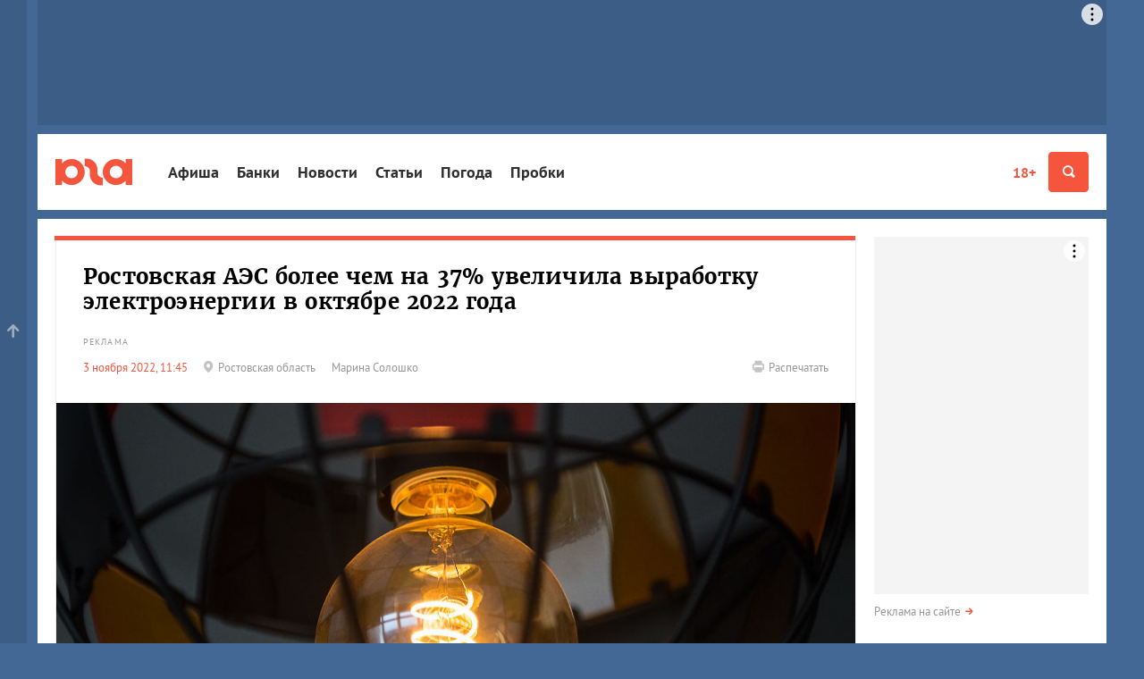

--- FILE ---
content_type: text/html; charset=utf-8
request_url: https://www.yuga.ru/news/465382/
body_size: 12273
content:
<!DOCTYPE html>
<html lang="ru" prefix="og: http://ogp.me/ns# fb: http://ogp.me/ns/fb# article: http://ogp.me/ns/article#">
<head>
	<title>Ростовская АЭС более чем на 37% увеличила выработку электроэнергии в октябре 2022 года</title>
	<meta name="description" content="В октябре текущего года Ростовская АЭС выработала свыше 3,093 млрд кВт.ч электроэнергии, что на 843 млн кВт.ч больше, чем в аналогичном периоде прошлого года" />
	<meta name="keywords" content="ростовская аэс, электроэнергия ростовская область, электричество" />
	<meta property="og:url" content="https://www.yuga.ru/news/465382-rostovskaya-aes-bolee-chem-na-37-uvelichila-vyrabotku-elektroenergii-v-oktyabre-2022-goda/"/>
	<meta property="og:title" content="Ростовская АЭС более чем на 37% увеличила выработку электроэнергии в октябре 2022 года" />
	<meta property="og:description" content="В октябре текущего года Ростовская АЭС выработала свыше 3,093 млрд кВт.ч электроэнергии, что на 843 млн кВт.ч больше, чем в аналогичном периоде прошлого года" />
	<meta property="og:type" content="article" />
	<meta property="og:site_name" content="Юга.ру"/>
	<meta name="twitter:card" content="summary_large_image" />
	<meta name="twitter:site" content="@yugagashenki" />
	<meta name="twitter:creator" content="@yugagashenki" />
	<meta name="twitter:site:id" content="259190823" />
	<meta name="twitter:title" content="Ростовская АЭС более чем на 37% увеличила выработку электроэнергии в октябре 2022 года" />
	<meta name="twitter:description" content="В октябре текущего года Ростовская АЭС выработала свыше 3,093 млрд кВт.ч электроэнергии, что на 843 млн кВт.ч больше, чем в аналогичном периоде прошлого года" />
	<meta name="relap-image" content="https://www.yuga.ru/media/ba/8d/sin_2626(1)__bqtgmef.jpg"/>
<meta property="og:image:type" content="image/png" />
<meta property="og:image:width" content="900" />
<meta property="og:image:height" content="500" />
<meta property="og:image" content="https://www.yuga.ru/media/3d/17/76/sin_2626(1)__osjalq7.png"/>
<meta property="og:image" content="https://www.yuga.ru/media/ba/8d/sin_2626(1)__bqtgmef.jpg"/>
<meta name="twitter:image" content="https://www.yuga.ru/media/3d/17/76/sin_2626(1)__osjalq7.png"/>
		<meta name="viewport" content="width=device-width, initial-scale=1" />
	<link rel="preconnect" href="//js.yuga.ru">
	<link rel="preconnect" href="//css.yuga.ru">
	<link rel="preconnect" href="//img.yuga.ru">

	<!-- fonts+css -->
        <style>body{font:14px/1.5 sans-serif;background-color:#436895;margin:0}.wrapper{background-color:#fff;color:#000;padding:10px 0}.container{padding-right:10px;padding-left:10px;margin-right:auto;margin-left:auto}.aside,.branding_hidden,.d-n,.hdr,.modal{display:none}img{max-width:100%;height:auto}h1{font-size:24px;line-height:1.2}ul{padding:0}.mobile_fox{width:320px;overflow:hidden}.mobile_fox.bottom{margin-left:-10px;margin-right:-10px;width:auto}footer{background:#f4f4f4}</style>
	<link rel="stylesheet" title="normal" href="//css.yuga.ru/yuga_bt_41.css"  crossorigin="anonymous"/>

	<!-- js -->
	<script src="//js.yuga.ru/jquery-2.2.4.min.js" type="text/javascript"></script>
	<script async src="//js.yuga.ru/bootstrap.min.js" type="text/javascript"></script>
	<script async src="//js.yuga.ru/fancybox3.min.js" type="text/javascript"></script>
	<script async src="//js.yuga.ru/jquery.bxslider.min.js" type="text/javascript"></script>
	<script async src="//js.yuga.ru/jquery.cookie.js" type="text/javascript"></script>
	<script async src="//js.yuga.ru/cocoen.min.js" type="text/javascript"></script>
	<script async src="//js.yuga.ru/antispam-jq.js?2" type="text/javascript"></script>
	<script async src="//js.yuga.ru/yuga_dynaload.js?1"></script>
	<script async src="//js.yuga.ru/bukvus.js?5" type="text/javascript"></script>
	<script async src="//js.yuga.ru/jquery-lazy.1.7.9/jquery.lazy.min.js" type="text/javascript"></script>
	<script async src="//js.yuga.ru/yuga_40_scripts.js?3" type="text/javascript"></script>
	<!--<script async src="//js.yuga.ru/stickyfill.min.js"></script>-->
	<script async src="//js.yuga.ru/likely.js"></script>
	<script async src="//platform.twitter.com/widgets.js" type="text/javascript" charset="utf-8"></script>
	<script async defer charset="utf-8" src="//js.yuga.ru/yuga_adfox_loader.js" type="text/javascript"></script>

	<!--<script src="//js.yuga.ru/adfox.asyn.code.ver3.js" type="text/javascript"></script>
	<script src="https://yastatic.net/pcode/adfox/loader.js" crossorigin="anonymous"></script>-->

	<!-- favicon -->
	<link rel="apple-touch-icon" sizes="180x180" href="//img.yuga.ru/apple-touch-icon.png">
	<link rel="icon" type="image/png" href="//img.yuga.ru/favicon-48x48.png" sizes="48x48">
	<link rel="icon" type="image/png" href="//img.yuga.ru/favicon-32x32.png" sizes="32x32">
	<link rel="icon" type="image/png" href="//img.yuga.ru/favicon-16x16.png" sizes="16x16">
	<link rel="manifest" href="//img.yuga.ru/manifest.json">
	<link rel="mask-icon" href="//img.yuga.ru/safari-pinned-tab.svg" color="#f5553d">
	<meta name="theme-color" content="#ffffff">
		<!-- RSS -->
	<noindex>
	<link rel="alternate" type="application/rss+xml" title="Лента новостей ЮГА.ру" href="https://www.yuga.ru/news.rss" />
	<link rel="alternate" type="application/rss+xml" title="Новости Абхазии" href="https://www.yuga.ru/abkhazia.rss" />
	<link rel="alternate" type="application/rss+xml" title="Новости Адыгеи" href="https://www.yuga.ru/adygea.rss" />
	<link rel="alternate" type="application/rss+xml" title="Новости Дагестана" href="https://www.yuga.ru/dagestan.rss" />
	<link rel="alternate" type="application/rss+xml" title="Новости Ингушетии" href="https://www.yuga.ru/ingushetia.rss" />
	<link rel="alternate" type="application/rss+xml" title="Новости КБР" href="https://www.yuga.ru/kbr.rss" />
	<link rel="alternate" type="application/rss+xml" title="Новости КЧР" href="https://www.yuga.ru/kcr.rss" />
	<link rel="alternate" type="application/rss+xml" title="Новости Краснодарского края" href="https://www.yuga.ru/kuban.rss" />
	<link rel="alternate" type="application/rss+xml" title="Новости Ростовской области" href="https://www.yuga.ru/rostov.rss" />
	<link rel="alternate" type="application/rss+xml" title="Новости Ставропольского края" href="https://www.yuga.ru/stavropol.rss" />
	<link rel="alternate" type="application/rss+xml" title="Новости Чечни" href="https://www.yuga.ru/chechnya.rss" />
	<link rel="alternate" type="application/rss+xml" title="Новости Южной Осетии" href="https://www.yuga.ru/y_osetia.rss" />
	<link rel="alternate" type="application/rss+xml" title="Новости России" href="https://www.yuga.ru/federal.rss" />
	<link rel="alternate" type="application/rss+xml" title="Мировые новости" href="https://www.yuga.ru/vmire.rss" />
	<link rel="alternate" type="application/rss+xml" title="Фоторепортажи" href="https://www.yuga.ru/all_photos.rss" />
	<link rel="alternate" type="application/rss+xml" title="Статьи" href="https://www.yuga.ru/publish.rss" />
	</noindex>
	<link rel="amphtml" href="https://www.yuga.ru/news/amp/465382-rostovskaya-aes-bolee-chem-na-37-uvelichila-vyrabotku-elektroenergii-v-oktyabre-2022-goda/"/>
	<link rel="canonical" href="https://www.yuga.ru/news/465382-rostovskaya-aes-bolee-chem-na-37-uvelichila-vyrabotku-elektroenergii-v-oktyabre-2022-goda/"/>
	
	
	<!-- Yandex.RTB -->
	<script>window.yaContextCb=window.yaContextCb||[]</script>
	<script src="https://yandex.ru/ads/system/context.js" async></script>
	<script src="https://jsn.24smi.net/smi.js" async></script>
	
</head>

<body>
<!-- Google tag (gtag.js) -->
<script async src="https://www.googletagmanager.com/gtag/js?id=G-Q24J2CLD7H"></script>
<script>
  window.dataLayer = window.dataLayer || [];
  function gtag(){dataLayer.push(arguments);}
  gtag('js', new Date());

  gtag('config', 'G-Q24J2CLD7H');
</script>

<!-- Yandex.Metrika counter -->
<script type="text/javascript" >
   (function(m,e,t,r,i,k,a){m[i]=m[i]||function(){(m[i].a=m[i].a||[]).push(arguments)};
   m[i].l=1*new Date();
   for (var j = 0; j < document.scripts.length; j++) {if (document.scripts[j].src === r) { return; }}
   k=e.createElement(t),a=e.getElementsByTagName(t)[0],k.async=1,k.src=r,a.parentNode.insertBefore(k,a)})
   (window, document, "script", "https://mc.yandex.ru/metrika/tag.js", "ym");

   ym(1094628, "init", {
        clickmap:true,
        trackLinks:true,
        accurateTrackBounce:true
   });
</script>
<noscript><div><img src="https://mc.yandex.ru/watch/1094628" style="position:absolute; left:-9999px;" alt="" /></div></noscript>
<!-- /Yandex.Metrika counter -->

<!-- Rating@Mail.ru counter -->
	<script type="text/javascript">
	var _tmr = _tmr || [];
	_tmr.push({id: "1761018", type: "pageView", start: (new Date()).getTime()});
	(function (d, w, id) {
	  if (d.getElementById(id)) return;
	  var ts = d.createElement("script"); ts.type = "text/javascript"; ts.async = true; ts.id = id;
	  ts.src = (d.location.protocol == "https:" ? "https:" : "http:") + "//top-fwz1.mail.ru/js/code.js";
	  var f = function () {var s = d.getElementsByTagName("script")[0]; s.parentNode.insertBefore(ts, s);};
	  if (w.opera == "[object Opera]") { d.addEventListener("DOMContentLoaded", f, false); } else { f(); }
	})(document, window, "topmailru-code");
	</script><noscript><div style="position:absolute;left:-10000px;">
	<img src="//top-fwz1.mail.ru/counter?id=1761018;js=na" style="border:0;" height="1" width="1" alt="Рейтинг@Mail.ru" />
	</div></noscript>
<!-- //Rating@Mail.ru counter -->
<!-- Yandex.Metrika counter -->
<script type="text/javascript" >
   (function(m,e,t,r,i,k,a){m[i]=m[i]||function(){(m[i].a=m[i].a||[]).push(arguments)};
   m[i].l=1*new Date();
   for (var j = 0; j < document.scripts.length; j++) {if (document.scripts[j].src === r) { return; }}
   k=e.createElement(t),a=e.getElementsByTagName(t)[0],k.async=1,k.src=r,a.parentNode.insertBefore(k,a)})
   (window, document, "script", "https://mc.yandex.ru/metrika/tag.js", "ym");

   ym(620334, "init", {
        clickmap:true,
        trackLinks:true,
        accurateTrackBounce:true
   });
</script>
<noscript><div><img src="https://mc.yandex.ru/watch/620334" style="position:absolute; left:-9999px;" alt="" /></div></noscript>
<!-- /Yandex.Metrika counter -->

<div class="d-n" style="position: fixed; z-index: 999; left: 0; right: 0; text-align: center; padding: 20px; background: #ff0; font-size: 18px;">Если вы видите этот текст, значит ваш браузер не загрузил или заблокировал жизненно важные ресурсы нашего сайта.<br><strong>Перезагрузите страницу</strong>, а если после этого ничего не изменилось, попробуйте отключить <strong>блокировщик рекламы и/или сторонние расширения</strong>.<br>Если и это не помогло, напишите нам письмо: <a href="mailto:errors@yuga.ru">errors@yuga.ru</a>.</div>



	<div class="wrapper container branding_hidden branding_wide">
<noindex>
<!--AdFox START-->
<!--yuga-ru-->
<!--Площадка: Юга.ру / * / *-->
<!--Тип баннера: Топлайн HTML-->
<!--Расположение: <верх страницы>-->
<div class="adfox-placeholder" data-owner-id="240367" data-params-json="{'pp':'g','ps':'ccdt','p2':'ffyf'}" data-devices="desktop" data-tablet-width="992" data-phone-width="768"></div>
</noindex>
</div>
	<header class="hdr" id="header" role="banner">
		<div class="hdr__body">
			<div class="container">
				<a class="hdr__logo" href="/" title="Юга.ру"><i class="i-logo"></i></a>
				<div class="hdr__btn">
					<a href="//www.yuga.ru/about/#fz" class="about-fz red" rel="nofollow">18+</a>
					<button class="hdr__btn-search" type="button" title="Поиск" data-toggle="modal" data-target="#search">
						<i class="i-zoom"></i>
					</button>
					<button class="hdr__btn-user" type="button" title="Личный кабинет" data-toggle="modal" data-target="#login">
						<i class="i-user"></i>
					</button>
					<button class="hdr__btn-menu js-hdr-btn" type="button" title="Меню">
						<i class="i-menu"></i><i class="i-close"></i>
					</button>
				</div>
				<nav class="hdr__nav">
					<ul role="navigation" aria-label="Главное меню">
						<li class="sub"><a href="https://www.yuga.ru/tags/2264.html">Афиша</a></li>
						<li class="sub"><a href="//bank.yuga.ru/">Банки</a></li>
						<li class="sub"><a href="//www.yuga.ru/news/">Новости</a></li>
						<li class="sub"><a href="//www.yuga.ru/articles/">Статьи</a></li>
						<li class="sub"><a href="https://www.yuga.ru/tags/2206.html">Погода</a></li>
						<li class="sub"><a href="//auto.yuga.ru/probki/">Пробки</a></li>

					</ul>
					<p class="hdr__nav-links">
	<a href="https://www.yuga.ru/about/">О проекте</a>
	<a href="https://www.yuga.ru/contacts/">Контакты</a>
	<a href="https://www.yuga.ru/advertising/">Рекламодателям</a>
</p>
				</nav>
			</div>
		</div>
		<!--#user.loginform-->
	</header>
	<!-- поиск -->
					<div id="search" tabindex="-1" role="dialog" aria-labelledby="searchModal" class="modal fade">
						<div role="document" class="modal-dialog">
							<div class="modal-content">
								<button type="button" data-dismiss="modal" aria-label="Закрыть" class="close"><span aria-hidden="true" class="i-close text-gray-light"></span></button>
								<div class="modal-header modal-center">
									<h4 id="searchModal" class="modal-title h2">Найти на сайте</h4>
								</div>
								<div class="modal-body modal-center">
									<div class="ya-site-form ya-site-form_inited_no" onclick="return {'action':'https://www.yuga.ru/poisk/', 'arrow':true, 'bg':'#ffcc00', 'fontsize':12, 'fg':'#000000', 'language':'ru', 'logo':'rb', 'publicname': 'Поиск по всему  сайту', 'suggest':true, 'target':'_self', 'tld':'ru', 'type':2, 'usebigdictionary':true, 'searchid':2151893, 'webopt':false, 'websearch':false, 'input_fg':'#000000', 'input_bg':'#ffffff', 'input_fontStyle':'normal', 'input_fontWeight':'normal', 'input_placeholder':'', 'input_placeholderColor':'#000000', 'input_borderColor':'#c2c2c2'}">
										<form action="//yandex.ru/sitesearch" method="get" target="_self" class="m0">
											<input type="hidden" name="searchid" value="2151893"/>
											<input type="hidden" name="l10n" value="ru"/>
											<input type="hidden" name="reqenc" value=""/>
											<input type="text" name="text" value=""/>
											<input type="submit" value="Найти"/>
										</form>
									</div>
									<style type="text/css">.ya-page_js_yes .ya-site-form_inited_no { display: none; }</style>
									<script type="text/javascript">(function(w,d,c){var s=d.createElement('script'),h=d.getElementsByTagName('script')[0],e=d.documentElement;if((' '+e.className+' ').indexOf(' ya-page_js_yes ')===-1){e.className+=' ya-page_js_yes';}s.type='text/javascript';s.async=true;s.charset='utf-8';s.src=(d.location.protocol==='https:'?'https:':'http:')+'//site.yandex.net/v2.0/js/all.js';h.parentNode.insertBefore(s,h);(w[c]||(w[c]=[])).push(function(){Ya.Site.Form.init()})})(window,document,'yandex_site_callbacks');</script>
									<div class="small mt20">
										<a href="https://www.yuga.ru/search/" class="arrow-red" rel="nofollow">Расширенный поиск</a>
									</div>
								</div>
							</div>
						</div>
					</div>
	<div class="mobile_fox">
<noindex>
<!--AdFox START-->
<!--yuga-ru-->
<!--Площадка: Юга.ру / * / *-->
<!--Тип баннера: Мобильный 320х160-->
<!--Расположение: <верх страницы>-->
<div class="adfox-placeholder" data-owner-id="240367" data-params-json="{'pp':'g','ps':'ccdt','p2':'ffxj'}" data-devices="tablet phone" data-tablet-width="992" data-phone-width="768"></div>
</noindex>
</div>
	<!--AdFox START-->
<!--yuga-ru-->
<!--Площадка: Юга.ру / * / *-->
<!--Тип баннера: Fullscreen HTML5 [loader]-->
<!--Расположение: <верх страницы>-->
<div class="adfox-placeholder" data-owner-id="240367" data-params-json="{'pp':'g','ps':'ccdt','p2':'gouj'}" data-devices="desktop tablet phone" data-tablet-width="830" data-phone-width="480"></div>

	<div class="wrapper container branding_first" id="body1">
		<div class="clearfix flex-container" id="st_middle" role="main">
			<div class="content">
			
<!-- Yandex.RTB R-A-414669-11 -->
<script>window.yaContextCb.push(()=>{
	Ya.Context.AdvManager.render({
		"blockId": "R-A-414669-11",
		"type": "floorAd"
	})
})
</script>
					<div class="clearfix clear pb20"  data-dynaload="[base64]" data-dynaload-onscroll>
						<div class="panel-group panel-border-red m0 material" data-dynaload-content>
							
							<div class="panel panel-default p0" itemscope itemtype="http://schema.org/Article">
								<link class="hide" itemprop="mainEntityOfPage" href="https://www.yuga.ru/news/465382-rostovskaya-aes-bolee-chem-na-37-uvelichila-vyrabotku-elektroenergii-v-oktyabre-2022-goda/" />
								<div class="panel-title">
									<h1 class="h2 mb20" itemprop="headline">Ростовская АЭС более чем на 37% увеличила выработку электроэнергии в октябре 2022 года</h1>
									<meta itemprop="description" content="В октябре текущего года Ростовская АЭС выработала свыше 3,093 млрд  кВт.ч электроэнергии, что на 843 млн  кВт.ч  больше, чем в аналогичном периоде прошлого года">
									<meta property="article:published_time" content="2022-11-03T11:45:00">
									<meta itemprop="dateModified" content="2022-11-03T11:45:00">
									<div class="hide" itemprop="publisher" itemscope itemtype="http://schema.org/Organization">
										<meta itemprop="name" content="Юга.ру">
										<meta itemprop="address" content="Россия, г.Краснодар, 4-й Воронежский проезд, 6">
										<meta itemprop="telephone" content="+7 (861) 227-10-50">
										<a itemprop="logo" itemscope itemtype="http://schema.org/ImageObject" href="/"> 
											<link itemprop="image url" href="https://img.yuga.ru/logo_114x60.png" />
										</a>
									</div>
									<div class="row small">
										<div class="col-12 material-details mb10">
											<span title="Реклама" class="label material-paid">Реклама</span>
											
										</div>
										
										<div class="col-sm-10 material-details">
											<time datetime="2022-11-03T11:45:00" itemprop="datePublished" content="2022-11-03T11:45:00">3 ноября 2022, 11:45</time>
											
											<span class="text-muted d-ib mr20"><a href="https://www.yuga.ru/region/rostov.html" class="text-muted noborder"><span class="i-pin mr5 text-gray-light"></span><span class="txt">Ростовская область</span></a></span>
											<span class="material-author text-muted" itemprop="author">Марина Солошко</span>
											
											
										</div>
										<div class="col-sm-2 xs-mt20">
											<p class="text-sm-right d-n visible-lg-block"><a href="?print=1" class="text-muted noborder" rel="nofollow"><span class="i-print mr5 text-gray-light"></span><span class="txt">Распечатать</span></a></p>
										</div>
									</div>
								</div>
							<div class="bx_photos">
								<ul>
										<li>
											<a href="https://www.yuga.ru/media/fc/b0/sin_2626(1)__vxt66nd.jpg" data-fancybox="gallery-news-465382" class="zoom" data-caption=" &copy;&nbsp;Фото Елены Синеок, Юга.ру">
												<img src="https://www.yuga.ru/media/ba/8d/sin_2626(1)__bqtgmef.jpg" alt=" &copy;&nbsp;Фото Елены Синеок, Юга.ру" itemprop="image" loading="lazy" />
											</a>
											<div class="bx-caption"><span> &copy;&nbsp;Фото Елены Синеок, Юга.ру</span></div>
										</li>

								</ul>
							</div>
								<div class="material-body material-article" itemprop="text">
									<span class="d-n"><iframe src="/tg-instaview-buster" width="0" height="0" referrerpolicy="no-referrer" sandbox></iframe></span>
									<div class="material-paragraph"><p>В октябре текущего года Ростовская АЭС выработала свыше 3,093 млрд  кВт.ч электроэнергии, что на 843 млн  кВт.ч  больше, чем в аналогичном периоде прошлого года</p></div>
									<div class="material-paragraph">
<p>Генерация электроэнергии атомной станцией только за один месяц позволила сохранить более 242 млн куб. метров природного газа или почти 1,5 тыс. тонн угля, необходимых для производства такого же количества электроэнергии. Это предотвратило попадание в атмосферу свыше 1,45 млн тонн углекислого газа, образующегося при сгорании органического топлива.</p>
</div><div class="material-paragraph">
<p>Рост показателя текущего года связан, в том числе и с тем, что в октябре 2021 года энергоблок №1 находился в планово-предупредительном ремонте.</p>
</div><div class="material-paragraph">
<p>С начала текущего года Ростовская АЭС выработала уже более 29,614 млрд кВт.ч электроэнергии, что на 2,310 млрд больше планового задания. Дополнительного количества энергии хватит для обеспечения нужд всех потребителей Ростовской области в течение полутора месяцев.</p>
</div><div class="material-paragraph">
<p>Федеральной антимонопольной службой России на 2022 год для Ростовской АЭС утверждён план в объёме 32,62 млрд кВт.ч.</p>
</div><div class="material-paragraph">
<p>Ростовская АЭС является гарантом энергетической независимости и стабильности работы энергосистемы юга России, в состав которой входят энергосистемы субъектов Южного и Северо-Кавказского федеральных округов. <mark>Каждая третья лампочка в регионе питается энергией, вырабатываемой Ростовской АЭС.</mark></p>
</div><div class="material-host readmore  host-right">
	<p><strong>Читайте также:</strong></p>
	<ul>
		<li><a href="/news/462164-rostovskaya-aes-vyrabotala-7-mlrd-kvtch-elektroenergii-s-nachala-2022-goda/" target="_blank">Ростовская АЭС выработала 7 млрд кВт.ч электроэнергии с начала 2022 года</a></li>
	</ul>
</div>
<div class="material-paragraph">
<p>В настоящее время энергоблоки №1, №2, №3, №4 Ростовской атомной станции работают в штатном режиме по диспетчерскому графику нагрузки. Нарушений пределов и условий безопасной эксплуатации нет. Радиационный фон в районе расположения атомной станции и на прилегающей территории находится на уровне, соответствующем нормальной эксплуатации энергоблоков, и не превышает естественных фоновых значений.&nbsp;</p>
</div><hr><div class="material-paragraph">
<p>Ранее Юга.ру <a href="/news/462963-bolee-72-zhitelej-podderzhivayut-razvitie-atomnoj-energetiki-rostovskaya-aes/" target="_blank">рассказывали</a>, что более 72% жителей Ростовской области одобряют развитие атомной энергетики. Учёные <a href="/news/464591-uchenye-izmerili-radiaciyu-v-rajone-rostovskoj-aes/" target="_blank">измерили</a> радиационный фон в районе Ростовской АЭС — он соответствует естественным значениям.</p>
</div>
									
													<div class="material-social">
					<div class="likely">
						<div class="vkontakte"></div>
						<div class="whatsapp"></div>
						<div class="twitter" data-via="yugagashenki"></div>
						<div class="odnoklassniki"></div>
						<div class="telegram"></div>
					</div>
				</div>
									
											<div class="material-tags">
			<a href="/tags/2352.html" class="label">Ростов-на-Дону</a> 			<a href="/tags/3173.html" class="label">Ростовская АЭС</a> 			<a href="/tags/753.html" class="label">Энергетика</a> 
		</div>
								</div>
							</div>


						</div>
						
						<div class="d-n mauto mt20 mt30 pt10" data-dynaload-button></div>
					</div>

<div class="mobile_fox bottom">
<noindex>
<!--AdFox START-->
<!--yuga-ru-->
<!--Площадка: Юга.ру / * / *-->
<!--Тип баннера: Мобильный 320х250-->
<!--Расположение: <низ страницы>-->
<div class="adfox-placeholder" data-owner-id="240367" data-params-json="{'pp':'i','ps':'ccdt','p2':'ffxk'}" data-devices="tablet phone" data-tablet-width="1196" data-phone-width="768"></div>
</noindex>
</div>
<div class="desktop_fox">
<noindex>
<!--AdFox START-->
<!--yuga-ru-->
<!--Площадка: Юга.ру / * / *-->
<!--Тип баннера: Тизер [896-920]x120-->
<!--Расположение: <середина страницы>-->
<div class="adfox-placeholder" data-owner-id="240367" data-params-json="{'pp':'h','ps':'ccdt','p2':'fgfz'}" data-devices="desktop" data-tablet-width="992" data-phone-width="768"></div>
</noindex>
</div>

					<div class="clearfix">
						<div class="row">
							<div class="col-sm-12 col-md-4 pull-md-right order1 order-md-2">
								<div class="panel panel-border-red">
							<div class="panel-title">
								<h2><a href="https://www.yuga.ru/news/" class="text-black noborder">Новости</a></h2>
							</div>
							<div class="newslist-index">
								<div>
											<div class="dropdown wide">
			<button type="button" id="region-list" data-toggle="dropdown" aria-haspopup="true" aria-expanded="true" class="btn btn-default dropdown-toggle">Новости регионов<span class="caret"></span></button>
			<ul aria-labelledby="region-list" class="dropdown-menu">
								<li><a href="https://www.yuga.ru/region/abhazia.html">Абхазия</a></li>
				<li><a href="https://www.yuga.ru/region/adygea.html">Адыгея</a></li>
				<li><a href="https://www.yuga.ru/region/dagestan.html">Дагестан</a></li>
				<li><a href="https://www.yuga.ru/region/ingushetia.html">Ингушетия</a></li>
				<li><a href="https://www.yuga.ru/region/kabardino-balkaria.html">Кабардино-Балкария</a></li>
				<li><a href="https://www.yuga.ru/region/karachaevo-cherkesia.html">Карачаево-Черкесия</a></li>
				<li><a href="https://www.yuga.ru/region/krasnodar.html">Краснодарский край</a></li>
				<li><a href="https://www.yuga.ru/region/severnaya_osetia.html">Северная Осетия</a></li>
				<li><a href="https://www.yuga.ru/region/stavropol.html">Ставропольский край</a></li>
				<li><a href="https://www.yuga.ru/region/rostov.html">Ростовская область</a></li>
				<li><a href="https://www.yuga.ru/region/chechnya.html">Чечня</a></li>
				<li><a href="https://www.yuga.ru/region/yuzhnaya_osetia.html">Южная Осетия</a></li>
				<li><a href="https://www.yuga.ru/region/krym.html">Крым</a></li>
				<li><a href="https://www.yuga.ru/region/russia.html">Вся Россия</a></li>
				<li><a href="https://www.yuga.ru/region/v_mire.html">В мире</a></li>

			</ul>
		</div>
								<div class="card text-column">
									<div class="card-body">
									  <time>Сегодня, 13:38</time>
									  <span title="Видео" class="i-video text-gray-light has0"></span>
									  
									  
									  <a href="https://www.yuga.ru/news/480735-u-glavy-primorsko-akhtarskogo-rajona-kubani-proshli-obyski-po-narusheniyam-pri-stroitelstve-socialnogo-zhilya/" class="title">У главы Приморско-Ахтарского района Кубани прошли обыски по нарушениям при строительстве социального жилья</a>
									</div>
								</div>
								<div class="card text-column">
									<div class="card-body">
									  <time>Сегодня, 13:13</time>
									  <span title="Видео" class="i-video text-gray-light has0"></span>
									  
									  
									  <a href="https://www.yuga.ru/news/480734-sledstvennyj-komitet-zavershil-rassledovanie-dela-ob-ushherbe-v-40-mln-ot-eks-glavy-kubanskogo-dosaaf/" class="title">Следственный комитет завершил расследование дела об ущербе в 40 млн от экс-главы кубанского ДОСААФ</a>
									</div>
								</div>
								<div class="card text-column">
									<div class="card-body">
									  <time>Сегодня, 11:22</time>
									  <span title="Видео" class="i-video text-gray-light has0"></span>
									  
									  
									  <a href="https://www.yuga.ru/news/480731-v-noch-na-20-yanvarya-zhiteli-krasnodarskogo-kraya-zametili-severnoe-siyanie/" class="title">Северное сияние на юге: жители Кубани, Крыма и Ростовской области наблюдали в небе редкое явление</a>
									</div>
								</div>
								<div class="card text-column">
									<div class="card-body">
									  <time>Сегодня, 11:08</time>
									  <span title="Видео" class="i-video text-gray-light has0"></span>
									  
									  
									  <a href="https://www.yuga.ru/news/480730-rossijskie-aviakompanii-vernut-v-nebo-starye-samolety-park-popolnyat-tu-204-il-96-i-boeing-747/" class="title">Российские авиакомпании вернут в небо старые самолеты. Парк пополнят Ту-204, Ил-96 и Boeing 747</a>
									</div>
								</div>
								<div class="card text-column">
									<div class="card-body">
									  <time>Сегодня, 10:57</time>
									  <span title="Видео" class="i-video text-gray-light has0"></span>
									  
									  
									  <a href="https://www.yuga.ru/news/480729-pogoda-v-krasnodare-i-krae-kogda-zhdat-potepleniya/" class="title">Погода в Краснодаре и крае: когда ждать потепления?</a>
									</div>
								</div>
								<div class="card text-column">
									<div class="card-body">
									  <time>Сегодня, 08:27</time>
									  <span title="Видео" class="i-video text-gray-light has0"></span>
									  
									  
									  <a href="https://www.yuga.ru/news/480716-v-krasnodare-sostoitsya-prosmotr-i-obsuzhdenie-s-kritikom-filma-drugie-alekhandro-amenabara/" class="title">В Краснодаре состоится просмотр и обсуждение с критиком фильма &laquo;Другие&raquo;</a>
									</div>
								</div>

									<p class="small mt10 pt10 more"><a href="//www.yuga.ru/news/" class="text-muted arrow-red">Лента новостей</a></p>
								</div>
							</div>
						</div>
							</div>
							<div class="col-sm-12 col-md-8 pull-md-left">
		
		
		<div>

<div class="row">
<div class="col-12">
<div class="m-card img-full border-top-red body-none hide-details">
	<div class="card-img">
		<img src="https://www.yuga.ru/media/d7/e6/owner-holding-cat-turning-up-heat(1)__drbdidb.jpg" class="lazy" alt="«Это насмешка или эксперимент по выживанию?»">
	</div>
	<div class="card-body">
		<div class="card-body__wrapper">
			<div class="card-body__details">
				<span class="card-body__details_time">Вчера, 17:30</span>
				
			</div>
			<a href="https://www.yuga.ru/news/480726-eto-nasmeshka-ili-eksperiment-po-vyzhivaniyu-v-krasnodare-zhiteli-neskolkikh-rajonov-zhaluyutsya-na-kholodnye-batarei-v-moroz/" class="card-body__title">«Это насмешка или эксперимент по выживанию?»</a>
			<div class="card-body__descr">В Краснодаре жители нескольких районов жалуются на холодные батареи в мороз</div>
			
		</div>
	</div>
</div>
</div>
<div class="col-12 col-sm-6">
<div class="m-card border-top-none bg-white hide-details">
	<div class="card-img">
		<img src="https://www.yuga.ru/media/76/54/img_7019__sw27u67.jpg" class="lazy" alt="В Краснодаре разработали новые правила благоустройства">
	</div>
	<div class="card-body">
		<div class="card-body__wrapper">
			<div class="card-body__details">
				<span class="card-body__details_time">Вчера, 14:33</span>
				
			</div>
			<a href="https://www.yuga.ru/news/480720-v-krasnodare-razrabotali-novye-pravila-blagoustrojstva-obshhestvenniki-nedovolny-i-trebuyut-izmenit-ikh/" class="card-body__title">В Краснодаре разработали новые правила благоустройства</a>
			<div class="card-body__descr">Общественники недовольны и требуют изменить их</div>
			
		</div>
	</div>
</div>
</div>
<div class="col-12 col-sm-6">
<div class="m-card border-top-none bg-white hide-details">
	<div class="card-img">
		<img src="https://www.yuga.ru/media/93/01/photo_2026-01-19_15-45-58__lyvem2x.jpg" class="lazy" alt="Мусорный коллапс">
	</div>
	<div class="card-body">
		<div class="card-body__wrapper">
			<div class="card-body__details">
				<span class="card-body__details_time">Вчера, 16:39</span>
				
			</div>
			<a href="https://www.yuga.ru/news/480723-musornyj-kollaps-zhiteli-novorossijska-pozhalovalis-na-perepolnennye-kontejnery/" class="card-body__title">Мусорный коллапс</a>
			<div class="card-body__descr">Жители Новороссийска пожаловались на переполненные контейнеры</div>
			
		</div>
	</div>
</div>
</div>
</div>
		</div>
		
							</div>
						</div>
					</div>
			</div>
			<div class="aside">
				<div class="sticky">
					<!-- 240x400 -->
					<div class="aside__reload">
					<div class="aside_inner">
<noindex>
<!--AdFox START-->
<!--yuga-ru-->
<!--Площадка: Юга.ру / * / *-->
<!--Тип баннера: HTML5 240-->
<!--Расположение: <верх страницы>-->
<div class="adfox-placeholder" data-owner-id="240367" data-params-json="{'pp':'g','ps':'ccdt','p2':'ffpa'}" data-devices="desktop" data-tablet-width="992" data-phone-width="768" data-reload-parts="1"></div>
</noindex>
</div>
					</div>
					<div class="clear m0 pt5"></div>
					<p class="small mt5 mb20"><a href="https://www.yuga.ru/advertising/" class="text-muted arrow-red">Реклама на сайте</a></p>
				</div>
			</div>
		</div>
	</div>

	<footer id="footer" class="wrapper container" role="contentinfo">
		<div class="panel panel-gray" id="st_bottom">
<div class="row">
    <div class="col-12 col-md-6 align-items-md-start align-items-sm-center align-items-start d-flex flex-row">
        <a href="//www.yuga.ru" class="logo"></a>
        <a href="//www.yuga.ru/about/#fz" class="prep noborder" rel="nofollow">18+</a>
        <div class="logo-title"><a href="//www.yuga.ru" class="bold noborder">Юга.ру</a> — новости Краснодара, Краснодарского края и Адыгеи</div>
    </div>
    <div class="col-12 col-md-6 mt20 md-m0">
        <ul class="our-socials">
            <li><span>Мы в социальных сетях:</span></li>
            <li>
                <a href="https://vk.com/yuga_ru" title="ВКонтакте" class="vk" target="_blank"><span class="i-soc-vk"></span></a>
            </li>
            <li>
                <a href="https://t.me/yugaru" title="Telegram" class="tg" target="_blank"><span class="i-soc-tg"></span></a>
            </li>
            <li>
                <a href="https://t.me/Yuga2bot" title="Telegram Бот — присылайте нам свои новости!" class="tg" target="_blank"><span class="i-mail"></span></a>
            </li>
        </ul>
    </div>
</div>
<!-- .menu-list -->
<div class="menu-list">
    <div>
        <a href="//www.yuga.ru/" class="h6 text-black">Главное</a>
        <p class="mt10">
            <a href="//www.yuga.ru/news/">Новости</a>
            <a href="//www.yuga.ru/articles/">Статьи</a>
            <a href="//www.yuga.ru/blogs/">Мнения</a>
            <a href="https://www.yuga.ru/tags/2264.html">Афиша</a>
            <a href="https://www.yuga.ru/tags/2206.html">Погода</a>
            <a href="//auto.yuga.ru/probki/">Пробки</a>
        </p>
    </div>
    <div>
        <a href="//bank.yuga.ru/" class="h6 text-black">Банки</a>
        <p class="mt10">
            <a href="//bank.yuga.ru/pages/">Каталог&nbsp;банков</a>
            <a href="//bank.yuga.ru/deposit/">Вклады</a>
            <a href="//bank.yuga.ru/credit/">Кредиты</a>
            <a href="//bank.yuga.ru/currency/">Курсы&nbsp;валют</a>
            <a href="//bank.yuga.ru/bankomat/">Банкоматы</a>
        </p>
    </div>
    <div>
        <a href="https://www.yuga.ru/articles/tourism/" class="h6 text-black">Туризм</a>
        <p class="mt10">
            <a href="https://www.yuga.ru/tags/3158.html">Вид сверху: репортажи с&nbsp;коптера</a>
            <a href="https://www.yuga.ru/tags/3099.html">Легенды Краснодара</a>
            <a href="https://www.yuga.ru/tags/2095.html">История Краснодара</a>
            <a href="https://www.yuga.ru/tags/2991.html">Жизнь и культура&nbsp;Адыгеи</a>
        </p>
    </div>
    <div>
        <a href="//auto.yuga.ru/" class="d-block h6 text-black">Авто</a>
        <a href="//www.yuga.ru/quiz/" class="d-block h6 text-black">Тесты</a>
        <a href="//www.yuga.ru/polza" class="d-block h6 text-black">Польза</a>
        <a href="//e.yuga.ru/" class="d-block h6 text-black">Эволюция</a>
        <a href="//www.yuga.ru/projects/" class="d-block h6 text-black">Спецпроекты</a>
        <a href="//www.yuga.ru/photo/" class="d-block h6 text-black">Фоторепортажи</a>
    </div>
    <div class="col-md-12 col-lg-5 md-mt0 mt20 p0">
        <hr class="d-lg-none">
        <p class="small text-muted">Люди и организации, маркированные «звездочками» на страницах сайта, включены тем или иным российским официальным ведомством в тот или иной реестр (иноагентов, СМИ-иноагентов, экстремистов и так далее). Перечень реестров находится <a href="/lists/">здесь</a>.</p>
    </div>
</div>

<style>
footer .menu-list>div:not(:last-child) p a {
    color: #969696;
    border: none;
    display: block;
    padding: 2px 0;
}
footer .menu-list {
    margin: 10px 0 0;
    display: flex;
    gap: 30px;
    flex-wrap: wrap;
}
</style>
<!--[menu_bits]-->
		</div>
		<div class="row" itemscope itemtype="http://schema.org/Organization">
			<div class="col-12 col-sm-6 col-md-5 mb20">
				<div class="hide" itemprop="logo" src="https://img.yuga.ru/logo_114x60.png" alt="Юга.ру лого"></div>
				<p>© 2001—2026 <span itemprop="name">ООО «Юга.ру»</span></p>
				<p class="text-muted">При использовании материалов обязательна ссылка на&nbsp;источник информации (для интернет-ресурсов гиперссылка)&nbsp;&mdash;&nbsp;<a href="//www.yuga.ru" itemprop="url" class="red">Юга.ру</a></p>
				<p>
					<a href="//www.yuga.ru/about/" class="mr20 red" rel="nofollow">О проекте</a>
					<a href="//www.yuga.ru/advertising/" class="mr20 red" rel="nofollow">Рекламодателям</a>
					<a href="//www.yuga.ru/contacts/" class="red" rel="nofollow">Контакты</a>
				</p>
			</div>
			<div class="col-12 col-md-3 col-sm-6 offset-md-4">
				<p class="mb20 small text-muted">Нашли ошибку? Ctrl + Enter</p>
							<div class="counters">
				<noindex>
				<!-- Yandex.Metrika informer -->
				<a href="https://metrika.yandex.ru/stat/?id=1094628&amp;from=informer"
				target="_blank" rel="nofollow"><img src="https://informer.yandex.ru/informer/1094628/3_0_FFFFFFFF_EFEFEFFF_0_pageviews"
				style="width:88px; height:31px; border:0;" alt="Яндекс.Метрика" title="Яндекс.Метрика: данные за сегодня (просмотры, визиты и уникальные посетители)" class="ym-advanced-informer" data-cid="1094628" data-lang="ru" /></a>
				<!-- /Yandex.Metrika informer -->
				</noindex>
			</div>
			</div>
		</div>
	</footer>
	<div class="to_top"></div>
<script type="text/javascript">
	$(document).ready(function() {
		try {
			//$('.sticky').Stickyfill();

			//reload
			function triggering () {
				if (trigger != counter) {
					adfoxReload();
					trigger = counter;
				}
			}
			function adfoxReload () {
				window.Ya.adfoxCode.reload("adfox_150330711999473357")
			}
			var mid = ($(document).height()/2)-450,
				top = 0,
				counter = 0,
				trigger = 0,
				scrollThrottle = null;

			function doScroll () {
				if (scrollThrottle) {
					window.clearTimeout(scrollThrottle);
					scrollThrottle = null;
				}

				//window.console && window.console.debug('scroll main');

				top = $(document).scrollTop();
				if (top > mid) {
					counter = 1; //page at second part
				} else {
					counter = 0; //page at first part
				}
				triggering();
			}

			$(window).scroll(function () {
				if (scrollThrottle) {
					//window.console && window.console.debug('scroll throttle');
					window.clearTimeout(scrollThrottle);
				}

				scrollThrottle = window.setTimeout(function () { doScroll() }, 50);
			});
		} catch (e) {}
	});
</script>

</body>
</html>

--- FILE ---
content_type: text/css
request_url: https://css.yuga.ru/yuga_bt_41.css
body_size: 60829
content:
@charset "UTF-8";
/*! Yuga.ru 4.1 2019.12.14 Bootstrap v4.3.1 last mod: 20.10.2020 icons */@font-face{font-family:'PT Sans';src:url("fonts/ptsans.eot");src:local("PT Sans Regular"), url("fonts/ptsans.woff2") format("woff2"), url("fonts/ptsans.woff") format("woff"), url("fonts/ptsans.ttf") format("truetype");font-weight:normal;font-style:normal;font-display:swap}@font-face{font-family:'PT Sans';src:url("fonts/ptsansbold.eot");src:local("PT Sans Bold"), url("fonts/ptsansbold.woff2") format("woff2"), url("fonts/ptsansbold.woff") format("woff"), url("fonts/ptsansbold.ttf") format("truetype");font-weight:bold;font-style:normal;font-display:swap}@font-face{font-family:'PT Sans';src:url("fonts/ptsansbolditalic.eot");src:local("PT Sans Bold Italic"), url("fonts/ptsansbolditalic.woff2") format("woff2"), url("fonts/ptsansbolditalic.woff") format("woff"), url("fonts/ptsansbolditalic.ttf") format("truetype");font-weight:bold;font-style:italic;font-display:swap}@font-face{font-family:'PT Sans';src:url("fonts/ptsansitalic.eot");src:local("PT Sans Italic"), url("fonts/ptsansitalic.woff2") format("woff2"), url("fonts/ptsansitalic.woff") format("woff"), url("fonts/ptsansitalic.ttf") format("truetype");font-weight:normal;font-style:italic;font-display:swap}@font-face{font-family:'Merriweather';src:local("Merriweather Regular"), url("fonts/merriweatherregular.woff2") format("woff2"), url("fonts/merriweatherregular.woff") format("woff"), url("fonts/merriweatherregular.ttf") format("truetype");font-weight:400;font-style:normal;font-display:swap}@font-face{font-family:'Merriweather';src:local("Merriweather Bold"), url("fonts/merriweatherbold.woff2") format("woff2"), url("fonts/merriweatherbold.woff") format("woff"), url("fonts/merriweatherbold.ttf") format("truetype");font-weight:700;font-style:normal;font-display:swap}@font-face{font-family:'Merriweather';src:local("Merriweather Italic"), url("fonts/merriweatheritalic.woff2") format("woff2"), url("fonts/merriweatheritalic.woff") format("woff"), url("fonts/merriweatheritalic.ttf") format("truetype");font-weight:400;font-style:italic;font-display:swap}:root{--blue:#436895;--blue-mid:#6a78a5;--blue-bg:#748a9b;--blue-light:#e9f2fb;--red:#f5553d;--green:#61b747;--green-light:#eef9e4;--white:#fff;--text:#2f2f2f;--skin:#fffaeb;--breakpoint-xs:0;--breakpoint-sm:768px;--breakpoint-md:992px;--breakpoint-lg:1200px;--font-family-sans-serif:"PT Sans", Arial, sans-serif;--font-family-serif:"Merriweather", Georgia, "Times New Roman", Times, serif;--font-family-monospace:Menlo, Monaco, Consolas, "Courier New", monospace}*,:after,:before{-webkit-box-sizing:border-box;box-sizing:border-box}*{margin:0;padding:0}html{font-family:sans-serif;line-height:1.15;-webkit-text-size-adjust:100%;-webkit-tap-highlight-color:rgba(0, 0, 0, 0);overflow-x:hidden}article,aside,figcaption,figure,footer,header,hgroup,main,nav,section{display:block}body{margin:0;font-weight:normal;text-align:left;min-height:100vh;scroll-behavior:smooth;text-rendering:optimizeSpeed;font-family:"PT Sans", Arial, sans-serif;font-size:16px;line-height:1.5;color:#2f2f2f;background-color:#436895;min-width:320px;-webkit-transition:background-color .5s ease, -webkit-filter 0.5s ease;transition:background-color .5s ease, -webkit-filter 0.5s ease;-o-transition:filter 0.5s ease, background-color .5s ease;transition:filter 0.5s ease, background-color .5s ease;transition:filter 0.5s ease, background-color .5s ease, -webkit-filter 0.5s ease}[tabindex="-1"]:focus{outline:0!important}figure{margin:.5rem 0}figure figcaption{font-size:13px;padding:.5rem .25rem}figure img{max-width:100%;height:auto}img{vertical-align:middle;border-style:none;max-width:100%}img.fluid{height:auto;margin-left:auto;margin-right:auto;display:block}svg{overflow:hidden;vertical-align:middle}.hr,hr{margin-top:20px;margin-bottom:20px;border:0;border-top:1px solid #ececec;clear:both}.panel-blue .hr,.panel-blue hr,.panel-gray .hr,.panel-gray hr{border-color:#dfdfdf}@media (min-width:992px){.hr,hr{margin-top:30px;margin-bottom:30px}}output{display:inline-block}summary{display:list-item;cursor:pointer}template{display:none}[hidden]{display:none!important}@media (prefers-reduced-motion:reduce){*{-webkit-animation-duration:0.01ms!important;animation-duration:0.01ms!important;-webkit-animation-iteration-count:1!important;animation-iteration-count:1!important;-webkit-transition-duration:0.01ms!important;-o-transition-duration:0.01ms!important;transition-duration:0.01ms!important;scroll-behavior:auto!important}}.container{width:100%;padding-right:10px;padding-left:10px;margin-right:auto;margin-left:auto}@media (min-width:768px){.container{max-width:740px}}@media (min-width:992px){.container{max-width:960px}}@media (min-width:1200px){.container{max-width:1196px}}@media (min-width:768px){.container{padding-left:20px;padding-right:20px}}.container-fluid{width:100%;padding-right:10px;padding-left:10px;margin-right:auto;margin-left:auto}.row{display:-webkit-box;display:-ms-flexbox;display:flex;-ms-flex-wrap:wrap;flex-wrap:wrap;margin-right:-10px;margin-left:-10px}.no-gutters{margin-right:0;margin-left:0}.no-gutters>.col,.no-gutters>[class*=col-]{padding-right:0;padding-left:0}.col,.col-1,.col-2,.col-3,.col-4,.col-5,.col-6,.col-7,.col-8,.col-9,.col-10,.col-11,.col-12,.col-auto,.col-lg,.col-lg-1,.col-lg-2,.col-lg-3,.col-lg-4,.col-lg-5,.col-lg-6,.col-lg-7,.col-lg-8,.col-lg-9,.col-lg-10,.col-lg-11,.col-lg-12,.col-lg-auto,.col-md,.col-md-1,.col-md-2,.col-md-3,.col-md-4,.col-md-5,.col-md-6,.col-md-7,.col-md-8,.col-md-9,.col-md-10,.col-md-11,.col-md-12,.col-md-auto,.col-sm,.col-sm-1,.col-sm-2,.col-sm-3,.col-sm-4,.col-sm-5,.col-sm-6,.col-sm-7,.col-sm-8,.col-sm-9,.col-sm-10,.col-sm-11,.col-sm-12,.col-sm-auto{position:relative;width:100%;padding-right:10px;padding-left:10px}.col{-ms-flex-preferred-size:0;flex-basis:0;-webkit-box-flex:1;-ms-flex-positive:1;flex-grow:1;max-width:100%}.col-auto{-webkit-box-flex:0;-ms-flex:0 0 auto;flex:0 0 auto;width:auto;max-width:100%}.col-1{-webkit-box-flex:0;-ms-flex:0 0 8.33333%;flex:0 0 8.33333%;max-width:8.33333%}.col-2{-webkit-box-flex:0;-ms-flex:0 0 16.66667%;flex:0 0 16.66667%;max-width:16.66667%}.col-3{-webkit-box-flex:0;-ms-flex:0 0 25%;flex:0 0 25%;max-width:25%}.col-4{-webkit-box-flex:0;-ms-flex:0 0 33.33333%;flex:0 0 33.33333%;max-width:33.33333%}.col-5{-webkit-box-flex:0;-ms-flex:0 0 41.66667%;flex:0 0 41.66667%;max-width:41.66667%}.col-6{-webkit-box-flex:0;-ms-flex:0 0 50%;flex:0 0 50%;max-width:50%}.col-7{-webkit-box-flex:0;-ms-flex:0 0 58.33333%;flex:0 0 58.33333%;max-width:58.33333%}.col-8{-webkit-box-flex:0;-ms-flex:0 0 66.66667%;flex:0 0 66.66667%;max-width:66.66667%}.col-9{-webkit-box-flex:0;-ms-flex:0 0 75%;flex:0 0 75%;max-width:75%}.col-10{-webkit-box-flex:0;-ms-flex:0 0 83.33333%;flex:0 0 83.33333%;max-width:83.33333%}.col-11{-webkit-box-flex:0;-ms-flex:0 0 91.66667%;flex:0 0 91.66667%;max-width:91.66667%}.col-12{-webkit-box-flex:0;-ms-flex:0 0 100%;flex:0 0 100%;max-width:100%}.order-first{-webkit-box-ordinal-group:0;-ms-flex-order:-1;order:-1}.order-last{-webkit-box-ordinal-group:14;-ms-flex-order:13;order:13}.order-0{-webkit-box-ordinal-group:1;-ms-flex-order:0;order:0}.order-1{-webkit-box-ordinal-group:2;-ms-flex-order:1;order:1}.order-2{-webkit-box-ordinal-group:3;-ms-flex-order:2;order:2}.order-3{-webkit-box-ordinal-group:4;-ms-flex-order:3;order:3}.order-4{-webkit-box-ordinal-group:5;-ms-flex-order:4;order:4}.order-5{-webkit-box-ordinal-group:6;-ms-flex-order:5;order:5}.order-6{-webkit-box-ordinal-group:7;-ms-flex-order:6;order:6}.order-7{-webkit-box-ordinal-group:8;-ms-flex-order:7;order:7}.order-8{-webkit-box-ordinal-group:9;-ms-flex-order:8;order:8}.order-9{-webkit-box-ordinal-group:10;-ms-flex-order:9;order:9}.order-10{-webkit-box-ordinal-group:11;-ms-flex-order:10;order:10}.order-11{-webkit-box-ordinal-group:12;-ms-flex-order:11;order:11}.order-12{-webkit-box-ordinal-group:13;-ms-flex-order:12;order:12}.offset-1{margin-left:8.33333%}.offset-2{margin-left:16.66667%}.offset-3{margin-left:25%}.offset-4{margin-left:33.33333%}.offset-5{margin-left:41.66667%}.offset-6{margin-left:50%}.offset-7{margin-left:58.33333%}.offset-8{margin-left:66.66667%}.offset-9{margin-left:75%}.offset-10{margin-left:83.33333%}.offset-11{margin-left:91.66667%}@media (min-width:768px){.col-sm{-ms-flex-preferred-size:0;flex-basis:0;-webkit-box-flex:1;-ms-flex-positive:1;flex-grow:1;max-width:100%}.col-sm-auto{-webkit-box-flex:0;-ms-flex:0 0 auto;flex:0 0 auto;width:auto;max-width:100%}.col-sm-1{-webkit-box-flex:0;-ms-flex:0 0 8.33333%;flex:0 0 8.33333%;max-width:8.33333%}.col-sm-2{-webkit-box-flex:0;-ms-flex:0 0 16.66667%;flex:0 0 16.66667%;max-width:16.66667%}.col-sm-3{-webkit-box-flex:0;-ms-flex:0 0 25%;flex:0 0 25%;max-width:25%}.col-sm-4{-webkit-box-flex:0;-ms-flex:0 0 33.33333%;flex:0 0 33.33333%;max-width:33.33333%}.col-sm-5{-webkit-box-flex:0;-ms-flex:0 0 41.66667%;flex:0 0 41.66667%;max-width:41.66667%}.col-sm-6{-webkit-box-flex:0;-ms-flex:0 0 50%;flex:0 0 50%;max-width:50%}.col-sm-7{-webkit-box-flex:0;-ms-flex:0 0 58.33333%;flex:0 0 58.33333%;max-width:58.33333%}.col-sm-8{-webkit-box-flex:0;-ms-flex:0 0 66.66667%;flex:0 0 66.66667%;max-width:66.66667%}.col-sm-9{-webkit-box-flex:0;-ms-flex:0 0 75%;flex:0 0 75%;max-width:75%}.col-sm-10{-webkit-box-flex:0;-ms-flex:0 0 83.33333%;flex:0 0 83.33333%;max-width:83.33333%}.col-sm-11{-webkit-box-flex:0;-ms-flex:0 0 91.66667%;flex:0 0 91.66667%;max-width:91.66667%}.col-sm-12{-webkit-box-flex:0;-ms-flex:0 0 100%;flex:0 0 100%;max-width:100%}.order-sm-first{-webkit-box-ordinal-group:0;-ms-flex-order:-1;order:-1}.order-sm-last{-webkit-box-ordinal-group:14;-ms-flex-order:13;order:13}.order-sm-0{-webkit-box-ordinal-group:1;-ms-flex-order:0;order:0}.order-sm-1{-webkit-box-ordinal-group:2;-ms-flex-order:1;order:1}.order-sm-2{-webkit-box-ordinal-group:3;-ms-flex-order:2;order:2}.order-sm-3{-webkit-box-ordinal-group:4;-ms-flex-order:3;order:3}.order-sm-4{-webkit-box-ordinal-group:5;-ms-flex-order:4;order:4}.order-sm-5{-webkit-box-ordinal-group:6;-ms-flex-order:5;order:5}.order-sm-6{-webkit-box-ordinal-group:7;-ms-flex-order:6;order:6}.order-sm-7{-webkit-box-ordinal-group:8;-ms-flex-order:7;order:7}.order-sm-8{-webkit-box-ordinal-group:9;-ms-flex-order:8;order:8}.order-sm-9{-webkit-box-ordinal-group:10;-ms-flex-order:9;order:9}.order-sm-10{-webkit-box-ordinal-group:11;-ms-flex-order:10;order:10}.order-sm-11{-webkit-box-ordinal-group:12;-ms-flex-order:11;order:11}.order-sm-12{-webkit-box-ordinal-group:13;-ms-flex-order:12;order:12}.offset-sm-0{margin-left:0}.offset-sm-1{margin-left:8.33333%}.offset-sm-2{margin-left:16.66667%}.offset-sm-3{margin-left:25%}.offset-sm-4{margin-left:33.33333%}.offset-sm-5{margin-left:41.66667%}.offset-sm-6{margin-left:50%}.offset-sm-7{margin-left:58.33333%}.offset-sm-8{margin-left:66.66667%}.offset-sm-9{margin-left:75%}.offset-sm-10{margin-left:83.33333%}.offset-sm-11{margin-left:91.66667%}}@media (min-width:992px){.col-md{-ms-flex-preferred-size:0;flex-basis:0;-webkit-box-flex:1;-ms-flex-positive:1;flex-grow:1;max-width:100%}.col-md-auto{-webkit-box-flex:0;-ms-flex:0 0 auto;flex:0 0 auto;width:auto;max-width:100%}.col-md-1{-webkit-box-flex:0;-ms-flex:0 0 8.33333%;flex:0 0 8.33333%;max-width:8.33333%}.col-md-2{-webkit-box-flex:0;-ms-flex:0 0 16.66667%;flex:0 0 16.66667%;max-width:16.66667%}.col-md-3{-webkit-box-flex:0;-ms-flex:0 0 25%;flex:0 0 25%;max-width:25%}.col-md-4{-webkit-box-flex:0;-ms-flex:0 0 33.33333%;flex:0 0 33.33333%;max-width:33.33333%}.col-md-5{-webkit-box-flex:0;-ms-flex:0 0 41.66667%;flex:0 0 41.66667%;max-width:41.66667%}.col-md-6{-webkit-box-flex:0;-ms-flex:0 0 50%;flex:0 0 50%;max-width:50%}.col-md-7{-webkit-box-flex:0;-ms-flex:0 0 58.33333%;flex:0 0 58.33333%;max-width:58.33333%}.col-md-8{-webkit-box-flex:0;-ms-flex:0 0 66.66667%;flex:0 0 66.66667%;max-width:66.66667%}.col-md-9{-webkit-box-flex:0;-ms-flex:0 0 75%;flex:0 0 75%;max-width:75%}.col-md-10{-webkit-box-flex:0;-ms-flex:0 0 83.33333%;flex:0 0 83.33333%;max-width:83.33333%}.col-md-11{-webkit-box-flex:0;-ms-flex:0 0 91.66667%;flex:0 0 91.66667%;max-width:91.66667%}.col-md-12{-webkit-box-flex:0;-ms-flex:0 0 100%;flex:0 0 100%;max-width:100%}.order-md-first{-webkit-box-ordinal-group:0;-ms-flex-order:-1;order:-1}.order-md-last{-webkit-box-ordinal-group:14;-ms-flex-order:13;order:13}.order-md-0{-webkit-box-ordinal-group:1;-ms-flex-order:0;order:0}.order-md-1{-webkit-box-ordinal-group:2;-ms-flex-order:1;order:1}.order-md-2{-webkit-box-ordinal-group:3;-ms-flex-order:2;order:2}.order-md-3{-webkit-box-ordinal-group:4;-ms-flex-order:3;order:3}.order-md-4{-webkit-box-ordinal-group:5;-ms-flex-order:4;order:4}.order-md-5{-webkit-box-ordinal-group:6;-ms-flex-order:5;order:5}.order-md-6{-webkit-box-ordinal-group:7;-ms-flex-order:6;order:6}.order-md-7{-webkit-box-ordinal-group:8;-ms-flex-order:7;order:7}.order-md-8{-webkit-box-ordinal-group:9;-ms-flex-order:8;order:8}.order-md-9{-webkit-box-ordinal-group:10;-ms-flex-order:9;order:9}.order-md-10{-webkit-box-ordinal-group:11;-ms-flex-order:10;order:10}.order-md-11{-webkit-box-ordinal-group:12;-ms-flex-order:11;order:11}.order-md-12{-webkit-box-ordinal-group:13;-ms-flex-order:12;order:12}.offset-md-0{margin-left:0}.offset-md-1{margin-left:8.33333%}.offset-md-2{margin-left:16.66667%}.offset-md-3{margin-left:25%}.offset-md-4{margin-left:33.33333%}.offset-md-5{margin-left:41.66667%}.offset-md-6{margin-left:50%}.offset-md-7{margin-left:58.33333%}.offset-md-8{margin-left:66.66667%}.offset-md-9{margin-left:75%}.offset-md-10{margin-left:83.33333%}.offset-md-11{margin-left:91.66667%}}@media (min-width:1200px){.col-lg{-ms-flex-preferred-size:0;flex-basis:0;-webkit-box-flex:1;-ms-flex-positive:1;flex-grow:1;max-width:100%}.col-lg-auto{-webkit-box-flex:0;-ms-flex:0 0 auto;flex:0 0 auto;width:auto;max-width:100%}.col-lg-1{-webkit-box-flex:0;-ms-flex:0 0 8.33333%;flex:0 0 8.33333%;max-width:8.33333%}.col-lg-2{-webkit-box-flex:0;-ms-flex:0 0 16.66667%;flex:0 0 16.66667%;max-width:16.66667%}.col-lg-3{-webkit-box-flex:0;-ms-flex:0 0 25%;flex:0 0 25%;max-width:25%}.col-lg-4{-webkit-box-flex:0;-ms-flex:0 0 33.33333%;flex:0 0 33.33333%;max-width:33.33333%}.col-lg-5{-webkit-box-flex:0;-ms-flex:0 0 41.66667%;flex:0 0 41.66667%;max-width:41.66667%}.col-lg-6{-webkit-box-flex:0;-ms-flex:0 0 50%;flex:0 0 50%;max-width:50%}.col-lg-7{-webkit-box-flex:0;-ms-flex:0 0 58.33333%;flex:0 0 58.33333%;max-width:58.33333%}.col-lg-8{-webkit-box-flex:0;-ms-flex:0 0 66.66667%;flex:0 0 66.66667%;max-width:66.66667%}.col-lg-9{-webkit-box-flex:0;-ms-flex:0 0 75%;flex:0 0 75%;max-width:75%}.col-lg-10{-webkit-box-flex:0;-ms-flex:0 0 83.33333%;flex:0 0 83.33333%;max-width:83.33333%}.col-lg-11{-webkit-box-flex:0;-ms-flex:0 0 91.66667%;flex:0 0 91.66667%;max-width:91.66667%}.col-lg-12{-webkit-box-flex:0;-ms-flex:0 0 100%;flex:0 0 100%;max-width:100%}.order-lg-first{-webkit-box-ordinal-group:0;-ms-flex-order:-1;order:-1}.order-lg-last{-webkit-box-ordinal-group:14;-ms-flex-order:13;order:13}.order-lg-0{-webkit-box-ordinal-group:1;-ms-flex-order:0;order:0}.order-lg-1{-webkit-box-ordinal-group:2;-ms-flex-order:1;order:1}.order-lg-2{-webkit-box-ordinal-group:3;-ms-flex-order:2;order:2}.order-lg-3{-webkit-box-ordinal-group:4;-ms-flex-order:3;order:3}.order-lg-4{-webkit-box-ordinal-group:5;-ms-flex-order:4;order:4}.order-lg-5{-webkit-box-ordinal-group:6;-ms-flex-order:5;order:5}.order-lg-6{-webkit-box-ordinal-group:7;-ms-flex-order:6;order:6}.order-lg-7{-webkit-box-ordinal-group:8;-ms-flex-order:7;order:7}.order-lg-8{-webkit-box-ordinal-group:9;-ms-flex-order:8;order:8}.order-lg-9{-webkit-box-ordinal-group:10;-ms-flex-order:9;order:9}.order-lg-10{-webkit-box-ordinal-group:11;-ms-flex-order:10;order:10}.order-lg-11{-webkit-box-ordinal-group:12;-ms-flex-order:11;order:11}.order-lg-12{-webkit-box-ordinal-group:13;-ms-flex-order:12;order:12}.offset-lg-0{margin-left:0}.offset-lg-1{margin-left:8.33333%}.offset-lg-2{margin-left:16.66667%}.offset-lg-3{margin-left:25%}.offset-lg-4{margin-left:33.33333%}.offset-lg-5{margin-left:41.66667%}.offset-lg-6{margin-left:50%}.offset-lg-7{margin-left:58.33333%}.offset-lg-8{margin-left:66.66667%}.offset-lg-9{margin-left:75%}.offset-lg-10{margin-left:83.33333%}.offset-lg-11{margin-left:91.66667%}}.h1,.h2,.h3,.h4,.h5,.h6,h1,h2,h3,h4,h5,h6{font-family:"Merriweather", Georgia, "Times New Roman", Times, serif;font-weight:700;line-height:1.2;color:inherit;letter-spacing:0.2px;border:none}.h1 .small,.h1 small,.h2 .small,.h2 small,.h3 .small,.h3 small,.h4 .small,.h4 small,.h5 .small,.h5 small,.h6 .small,.h6 small,h1 .small,h1 small,h2 .small,h2 small,h3 .small,h3 small,h4 .small,h4 small,h5 .small,h5 small,h6 .small,h6 small{font-weight:normal;line-height:1;color:#c4c4c4}.content .h1 a.blue,.content .h2 a.blue,.content .h3 a.blue,.content .h4 a.blue,.content .h5 a.blue,.content .h6 a.blue,.content h1 a.blue,.content h2 a.blue,.content h3 a.blue,.content h4 a.blue,.content h5 a.blue,.content h6 a.blue{border:none}.h1,.h2,h1,h2{margin-bottom:20px}.h1 .small,.h1 small,.h2 .small,.h2 small,h1 .small,h1 small,h2 .small,h2 small{font-size:65%}.h3,.h4,.h5,.h6,h3,h4,h5,h6{margin-bottom:10px;font-family:"PT Sans", Arial, sans-serif}.h3 .small,.h3 small,.h4 .small,.h4 small,.h5 .small,.h5 small,.h6 .small,.h6 small,h3 .small,h3 small,h4 .small,h4 small,h5 .small,h5 small,h6 .small,h6 small{font-size:75%}.h1,h1{font-size:27.2px}.h2,h2{font-size:19.2px}.h3,h3{font-size:18.7px}.h4,h4{font-size:17px}.h5,h5{font-size:16.2px}.h6,h6{font-size:16px}@media (min-width:768px){.h1,h1{font-size:34px}.h2,h2{font-size:24px}.h3,h3{font-size:22px}.h4,h4{font-size:20px}.h5,h5{font-size:18px}}h1.page-title{margin:0 0 30px}.page-header{display:block;margin:10px 0 20px 20px}@media (min-width:992px){.page-header{margin-top:0}}hgroup>:first-child{margin-bottom:0;color:#f5553d}hgroup>:first-child+*{margin-top:10px}a{color:#436895;text-decoration:none;-webkit-transition:all, 0.15s;-o-transition:all, 0.15s;transition:all, 0.15s;border-bottom:1px solid rgba(196, 196, 196, 0.5)}a:active,a:focus,a:hover{color:#f5553d;text-decoration:none;border-color:currentColor}a.blue{text-decoration:none}a.blue:active,a.blue:focus,a.blue:hover{border-color:#f5553d}a.text-white:active,a.text-white:focus,a.text-white:hover{color:#c4c4c4;border-color:#c4c4c4}a.commentaries{white-space:nowrap}a:focus{outline:thin dotted;outline:5px auto -webkit-focus-ring-color;outline-offset:-2px}.relap-default-wrapper a{border:none}a.no-border{border:none}p{margin:0 0 10px}p:last-child{margin-bottom:0}.lead,.material-article:not(.material-edit) .material-paragraph:first-child>p:first-child,.material-article:not(.material-edit) .material-paragraph:first-of-type>p:first-child{line-height:1.5;font-family:"Merriweather", Georgia, "Times New Roman", Times, serif;margin-bottom:20px}@media (min-width:768px){.lead,.material-article:not(.material-edit) .material-paragraph:first-child>p:first-child,.material-article:not(.material-edit) .material-paragraph:first-of-type>p:first-child{font-size:18px}}.bold,b,strong{font-weight:700;letter-spacing:0.25px}.italic{font-style:italic}.normal{font-style:normal;font-weight:normal}.nowrap{white-space:nowrap}.small,small{font-size:13px}.micro{font-size:11px}.lh-2{line-height:2em}.lh-16{line-height:1.6em}.lh-14{line-height:1.4em}.lh-12{line-height:1.2em}.mark,mark{background-color:#fff1c7;padding:3px}.text-left,.tleft{text-align:left}.text-right,.tright{text-align:right}.tcenter,.text-center{text-align:center}.text-justify,.tjustify{text-align:justify}.nowrap,.text-nowrap{white-space:nowrap}.text-nott{text-transform:none}.text-lowercase{text-transform:lowercase}.text-uppercase{text-transform:uppercase}.text-capitalize{text-transform:capitalize}.text-first-letter{display:inline-block}.text-first-letter:first-letter{text-transform:uppercase!important}.text-underline{text-decoration:underline}.text-strike{text-decoration:line-through}.grey,.text-muted{color:#969696}.text-gray-light{color:#c4c4c4}.blue,.text-blue{color:#436895}.text-white,.white{color:#fff}.green,.text-green{color:#61b747}.red,.text-red{color:#f5553d}.black,.text-black{color:#2f2f2f}.white-30{color:rgba(255, 255, 255, 0.3)}.white-60{color:rgba(255, 255, 255, 0.6)}.bg-blue{background-color:#436895;color:#fff}.bg-white{background-color:#fff}.bg-gray{background-color:#f4f4f4}.bg-lightblue{background-color:#e9f2fb}.solid{border-bottom:1px solid}.dashed{border-bottom:1px dashed}.dotted{border-bottom:1px dotted}.noborder{border:none}ol,ul{margin:20px 0;padding:0 0 0 30px;list-style-position:outside;line-height:1.35}ol>li,ul>li{margin-bottom:5px}ol>li:last-child,ul>li:last-child{margin-bottom:0}ol ol,ol ul,ul ol,ul ul{margin-bottom:0}ul{list-style-type:circle}.list-unstyled{padding:0}.list-inline{margin-left:-5px;padding:0}.list-inline>li{display:inline-block;padding-left:5px;padding-right:5px;margin-bottom:0}.list-circles{padding:0;list-style:none}.list-circles>li{padding-left:20px;position:relative;margin-bottom:20px}.list-circles>li:before{display:block;content:'';position:absolute;top:0.45em;left:0;width:7px;height:7px;border:1px solid #d1d1d1;border-radius:100%}.list-separated{font-size:16px;display:inline-block;margin:0;padding:0}.list-separated>li{display:block}.list-separated>li:last-child>a,.list-separated>li:last-child>span{background:none;padding-right:0}.list-separated>li:last-child>a:after,.list-separated>li:last-child>span:after{display:none}.list-separated>li:first-child>a,.list-separated>li:first-child>span{padding-left:0}.list-separated>li>a,.list-separated>li>span{padding:3px 0;margin-right:5px;position:relative;border:none}.list-separated>li>a:after,.list-separated>li>span:after{content:'';display:none;width:7px;height:7px;border:1px solid #d1d1d1;border-radius:100%;position:absolute;top:50%;margin-top:-4px;right:3px}.page-header h5+.list-separated{margin-left:28px}@media (min-width:768px){.list-separated>li{display:inline-block}.list-separated>li>a,.list-separated>li>span{display:inline-block;padding:3px 25px 3px 0}.list-separated>li>a:after,.list-separated>li>span:after{display:block}}dl{margin:30px 0}dt{font-weight:600;margin-bottom:10px}dd{margin-bottom:20px;margin-left:0}dd:last-child{margin-bottom:0}.dl-horizontal dd:after{display:block;clear:both;content:""}@media (min-width:768px){.dl-horizontal dt{margin-bottom:0;float:left;width:160px;clear:left;text-align:right;overflow:hidden;-o-text-overflow:ellipsis;text-overflow:ellipsis;white-space:nowrap}.dl-horizontal dd{margin-left:180px}}abbr[data-original-title],abbr[title]{cursor:help;color:#436895;border-bottom:1px dotted #436895;text-decoration:none}blockquote{padding:60px 0 30px;margin:60px 0;font-size:20px;font-family:"Merriweather", Georgia, "Times New Roman", Times, serif;font-style:italic;color:#f5553d;letter-spacing:0.3px;text-align:center;border-top:1px solid #ececec;border-bottom:1px solid #ececec;position:relative}blockquote:before{content:'';display:block;width:73px;height:73px;background:url("//img.yuga.ru/blockquotes.png") no-repeat 0 0;position:absolute;top:-37px;left:50%;margin-left:-37px;border:1px solid #ececec;border-radius:50%}blockquote .small,blockquote small{display:block;font-size:13px;font-family:"PT Sans", Arial, sans-serif;font-style:normal;letter-spacing:normal;line-height:1.5;color:#969696}time{color:#f5553d;font-size:13px;display:inline-block;margin-right:15px;text-transform:lowercase}time:first-letter{text-transform:capitalize}.popup{text-decoration:none;border-bottom:1px dashed;cursor:pointer}.arrow-red,.arrow-white{position:relative;border:none!important}.arrow-red:after,.arrow-white:after{content:"\e902";font-family:'icomoon';display:inline-block;color:inherit;margin-left:5px;width:1em;height:1em;position:relative;font-size:8px;top:-1px}.arrow-red:active,.arrow-red:focus,.arrow-red:hover,.arrow-white:active,.arrow-white:focus,.arrow-white:hover{color:#f5553d}.arrow-red:after{color:#f5553d}.label{line-height:1;white-space:nowrap;font-size:10px;letter-spacing:1.1px;text-transform:uppercase;display:inline;margin:0 2px 0 0;color:#969696;text-align:center;vertical-align:baseline;border-bottom:none}.btn .label{position:relative;top:-1px}.label.blue{color:#436895}a.label:active,a.label:focus,a.label:hover{color:#f5553d}.sortable{color:#436895;border-bottom:1px dashed;font-weight:bold;display:inline-block;cursor:pointer}.sortable+.sortable{margin-left:10px}.sortable>.icon{display:none;margin:2px 0 -2px 5px}.sortable.active1{border:none;color:#2f2f2f;cursor:default}.sortable.active1>.icon{display:inline-block}.cols-2{-webkit-column-count:2;column-count:2}.cols-3{-webkit-column-count:3;column-count:3}.cols-4{-webkit-column-count:4;column-count:4}@media (min-width:768px){.cols-sm-2{-webkit-column-count:2;column-count:2}.cols-sm-3{-webkit-column-count:3;column-count:3}.cols-sm-4{-webkit-column-count:4;column-count:4}}@media (min-width:992px){.cols-md-2{-webkit-column-count:2;column-count:2}.cols-md-3{-webkit-column-count:3;column-count:3}.cols-md-4{-webkit-column-count:4;column-count:4}}.wrapper{background:#fff;margin-bottom:10px;padding-top:10px;padding-bottom:10px;position:relative}@media (min-width:992px){.wrapper{padding-top:20px;padding-bottom:20px}.wrapper .aside{width:240px;-webkit-box-flex:0;-ms-flex:0 0 240px;flex:0 0 240px;margin-left:20px}.wrapper .content{width:auto;-webkit-box-flex:1;-ms-flex:1 0 0px;flex:1 0 0}}.wrapper:last-child{margin-bottom:0}.flex-container{display:-webkit-box;display:-ms-flexbox;display:flex;-webkit-box-orient:horizontal;-webkit-box-direction:normal;-ms-flex-direction:row;flex-direction:row;-webkit-box-pack:justify;-ms-flex-pack:justify;justify-content:space-between;-webkit-box-align:stretch;-ms-flex-align:stretch;align-items:stretch}.flex-container .aside .sticky{position:-webkit-sticky;position:sticky;top:20px}.content{position:relative;width:100%;max-width:100%}@media (min-width:1200px){.content{max-width:896px}}@media (min-width:992px){.content__feed{max-width:650px;margin-left:auto;margin-right:auto}}.aside{position:relative;display:none}@media (min-width:1200px){.aside{display:block}}@media (min-width:1200px){.aside_inner{height:400px;overflow:hidden}}.to_top{position:fixed;width:40px;height:40px;bottom:0;left:0;z-index:10;background-color:rgba(0, 0, 0, 0.1);cursor:pointer}.to_top:before{display:block;opacity:0.5;font-family:'icomoon';content:"\e902";font-size:14px;color:#fff;width:30px;height:21px;position:absolute;top:50%;margin-top:-17px;left:5px;-webkit-transform:rotate(-90deg);-ms-transform:rotate(-90deg);transform:rotate(-90deg);-webkit-transition:transform 0.15s;-o-transition:transform 0.15s;-webkit-transition:-webkit-transform 0.15s;transition:-webkit-transform 0.15s;transition:transform 0.15s;transition:transform 0.15s, -webkit-transform 0.15s}.to_top:hover{background-color:rgba(0, 0, 0, 0.2)}.to_top:hover:before{opacity:1}.to_top.active:before{-webkit-transform:rotate(90deg);-ms-transform:rotate(90deg);transform:rotate(90deg)}@media (min-width:1200px){.to_top{top:0;width:30px;height:auto}.to_top:before{margin-top:-8px;left:0}}.about-fz{font-size:12px;font-weight:600;display:block;float:left;padding:7px 4px}@media (min-width:1200px){.about-fz{float:right}}.panel-group.topic{border:1px solid #ececec}.panel-group.topic>.panel{border-left:none;border-right:none;border-bottom:none}.panel-group.topic>.panel:first-child{border-top:none}.panel-group.topic .panel-image{overflow:hidden;position:relative}.panel-group.topic .panel-image>img{max-width:none}.panel-group.topic .title{color:#2f2f2f;line-height:1.25em;font-size:18px;font-weight:bold;font-family:"Merriweather", Georgia, "Times New Roman", Times, serif}.panel-group.topic .title+p{margin-top:10px}.panel-group.topic:active .title,.panel-group.topic:focus .title,.panel-group.topic:hover .title{color:#f5553d}@media (min-width:768px){.panel-group.topic{height:460px;overflow:hidden}.panel-group.topic .panel-gray{padding-bottom:0;height:135px}}@media (min-width:992px){.panel-group.topic{height:570px}.panel-group.topic .panel-image{height:160px}.panel-group.topic .panel-image img{height:100%;width:auto;max-width:none;position:relative;left:50%;-webkit-transform:translateX(-50%);-ms-transform:translateX(-50%);transform:translateX(-50%)}.panel-group.topic .panel-gray{height:165px}}.topic-first-item{height:280px;background-repeat:no-repeat;background-position:50%;background-size:cover}.topic-first-item img{height:100%;max-width:none;width:auto;top:50%;left:50%;position:absolute;-webkit-transform:translate(-50%, -50%);-ms-transform:translate(-50%, -50%);transform:translate(-50%, -50%)}@media (min-width:768px){.topic-first-item{height:400px}.topic-first-item img{height:auto}.topic-first-item.phr{height:500px}}body{padding-top:62px}@media (min-width:992px){body{padding-top:72px}}@media (min-width:1200px){body{padding-top:0}}body .branding_first.wrapper{margin-top:10px;padding-top:20px}header.hdr{display:block;max-width:1196px;margin-left:auto;margin-right:auto;background:#fff;-webkit-transition:all 0.25s ease;-o-transition:all 0.25s ease;transition:all 0.25s ease;position:fixed;top:0;left:0;right:0;z-index:11;height:62px}@media (min-width:1200px){header.hdr{position:relative;top:auto;left:auto;right:auto;margin-top:10px;height:auto}}.hdr__body{background-color:#f5553d;color:#fff;padding:8px 0 9px;height:62px}@media (min-width:1200px){.hdr__body{padding:20px 0;background-color:#fff;color:#f5553d;height:auto}}.hdr__body>.container{display:-webkit-box;display:-ms-flexbox;display:flex;-webkit-box-align:center;-ms-flex-align:center;align-items:center;-webkit-box-pack:justify;-ms-flex-pack:justify;justify-content:space-between;-ms-flex-wrap:wrap;flex-wrap:wrap}@media (min-width:768px){.hdr__body>.container{padding-left:0;padding-right:0}}@media (min-width:1200px){.hdr__body>.container{padding-left:20px;padding-right:20px}}.hdr__nav{display:-webkit-box;display:-ms-flexbox;display:flex;-webkit-box-orient:vertical;-webkit-box-direction:normal;-ms-flex-direction:column;flex-direction:column;-webkit-box-pack:start;-ms-flex-pack:start;justify-content:flex-start;border-bottom:5px solid #f5553d;position:absolute;top:62px;left:0;right:0;height:0;opacity:0;padding:20px 0;overflow:hidden;visibility:hidden;-webkit-transition:all 0.25s ease;-o-transition:all 0.25s ease;transition:all 0.25s ease}@media (min-width:992px){.hdr__nav{display:-webkit-box;display:-ms-flexbox;display:flex;position:static;visibility:visible;opacity:1;height:auto;border:none;padding:0;margin-left:10px;margin-right:auto}}@media (min-width:1200px){.hdr__nav{margin-left:30px}}.hdr__nav ul{display:-webkit-box;display:-ms-flexbox;display:flex;-webkit-box-orient:vertical;-webkit-box-direction:normal;-ms-flex-direction:column;flex-direction:column;-webkit-box-pack:center;-ms-flex-pack:center;justify-content:center;text-align:center;list-style:none;margin:0;padding:0;min-width:100%}@media (min-width:992px){.hdr__nav ul{-webkit-box-orient:horizontal;-webkit-box-direction:normal;-ms-flex-direction:row;flex-direction:row}}.hdr__nav ul li{margin:0 10px}.hdr__nav ul a{padding:0;color:#f5553d;font-weight:bold;padding:10px 0;line-height:1;font-size:18px;display:block;border:none;white-space:nowrap;-webkit-transition:all 0.25s ease;-o-transition:all 0.25s ease;transition:all 0.25s ease}.hdr__nav ul a:active,.hdr__nav ul a:focus,.hdr__nav ul a:hover{color:#2f2f2f}@media (min-width:992px){.hdr__nav ul a{color:#fff}}@media (min-width:1200px){.hdr__nav ul a{color:#2f2f2f}.hdr__nav ul a:active,.hdr__nav ul a:focus,.hdr__nav ul a:hover{color:#f5553d}}.hdr__nav-links{text-align:center;margin:20px 0;padding:20px 0;border-top:1px solid #ececec;border-bottom:1px solid #ececec;display:-webkit-box;display:-ms-flexbox;display:flex;-webkit-box-orient:vertical;-webkit-box-direction:normal;-ms-flex-direction:column;flex-direction:column;-webkit-box-align:center;-ms-flex-align:center;align-items:center}.hdr__nav-links a{color:#969696;display:inline-block;margin:5px 0;border:none}.hdr__nav-links a:active,.hdr__nav-links a:focus,.hdr__nav-links a:hover{color:#f5553d}@media (min-width:768px){.hdr__nav-links{-webkit-box-orient:horizontal;-webkit-box-direction:normal;-ms-flex-direction:row;flex-direction:row;-webkit-box-align:center;-ms-flex-align:center;align-items:center;-webkit-box-pack:center;-ms-flex-pack:center;justify-content:center}.hdr__nav-links a{margin:0 10px}}@media (min-width:992px){.hdr__nav-links{display:none}}.hdr__btn{display:-webkit-box;display:-ms-flexbox;display:flex;-webkit-box-align:center;-ms-flex-align:center;align-items:center;-webkit-box-pack:end;-ms-flex-pack:end;justify-content:flex-end}.hdr__btn button{border:1px solid #f5553d;display:inline-block;margin:0;line-height:1;width:45px;height:45px;border-radius:4px;background-color:rgba(0, 0, 0, 0.1);background-repeat:no-repeat;background-position:50% 50%;background-size:14px;color:#fff;margin-left:10px;-webkit-transition:all 0.25s ease;-o-transition:all 0.25s ease;transition:all 0.25s ease}.hdr__btn button:hover{border-color:#fff;background-color:#fff;color:#f5553d}@media (min-width:1200px){.hdr__btn button{background-color:#f5553d}.hdr__btn button:hover{border-color:transparent;background-color:rgba(245, 85, 61, 0.5);color:#fff}.hdr__btn button:focus{background-color:#fff;color:#f5553d;border-color:#f5553d;outline:none}}.hdr__btn button .i-close{display:none}.hdr__btn button.hdr__btn-user{display:none}.hdr__btn button.hdr__btn-show{display:inline-block}@media (min-width:992px){.hdr__btn{-webkit-box-ordinal-group:4;-ms-flex-order:3;order:3}.hdr__btn-menu{display:none!important}}.hdr__logo{display:-webkit-box;display:-ms-flexbox;display:flex;-webkit-box-align:center;-ms-flex-align:center;align-items:center;line-height:1;font-size:32px;font-weight:normal;height:45px;color:#fff;-webkit-transition:all 0.2s ease 0s;-o-transition:all 0.2s ease 0s;transition:all 0.2s ease 0s;border-width:initial;border-style:none;border-color:initial;-webkit-border-image:initial;-o-border-image:initial;border-image:initial}.hdr__logo:focus,.hdr__logo:hover{color:#fff}@media (min-width:1200px){.hdr__logo{font-size:30px;color:#f5553d}.hdr__logo:focus,.hdr__logo:hover{color:#f5553d}}.hdr__logo-inner{font-size:28px;-webkit-box-orient:vertical;-webkit-box-direction:normal;-ms-flex-direction:column;flex-direction:column;-webkit-box-align:start;-ms-flex-align:start;align-items:flex-start;-webkit-box-pack:justify;-ms-flex-pack:justify;justify-content:space-between}.hdr__logo_title{display:block;font-size:14px;font-weight:600;text-transform:uppercase;letter-spacing:0.1rem}.hdr .about-fz{font-size:16px;font-weight:bold;color:#fff;border:none;text-decoration:none}@media (min-width:1200px){.hdr .about-fz{color:#f5553d}}@media (max-width:991.98px){body.nav-active{overflow:hidden;height:100vh}body.nav-active .hdr__nav{height:calc(100vh - 49px);min-height:500px;overflow-y:auto;visibility:visible;overflow-y:auto;opacity:1;background-color:#fff}body.nav-active .to_top{display:none}}@media (min-width:992px) and (max-width:1200px){header.hdr .hdr__body-bank .hdr__nav ul a{font-size:16px}}footer{background:#fff;margin-top:10px;width:100%;padding:20px 20px 30px;font-size:13px;line-height:1.4em}footer#footer{margin-bottom:0}footer .logo{display:inline-block;width:65px;height:25px;margin-right:10px;border:none}footer .logo:before{font-family:'icomoon';content:"\e900";font-size:22px;line-height:1;color:#f5553d}@media (min-width:768px){footer .logo{width:105px;height:37px;float:left;margin-right:10px;display:block}footer .logo:before{font-size:36px}}footer .prep{font-size:10px;color:#c4c4c4}@media (min-width:768px){footer .prep{float:left}}footer .logo-title{margin-left:20px;-webkit-box-flex:1;-ms-flex:1;flex:1;max-width:270px}footer .logo-title a{color:#f5553d}footer p{margin:0 0 10px}@media (min-width:768px){footer{padding:10px}}@media (min-width:992px){footer .logo:before{font-size:36px}footer .menu-list{margin-top:35px;display:-webkit-box!important;display:-ms-flexbox!important;display:flex!important;-webkit-box-orient:horizontal;-webkit-box-direction:normal;-ms-flex-direction:row;flex-direction:row;-webkit-box-align:start;-ms-flex-align:start;align-items:flex-start;-webkit-box-pack:start;-ms-flex-pack:start;justify-content:flex-start;-ms-flex-wrap:wrap;flex-wrap:wrap}footer .menu-list>div:not(:last-child){padding-right:50px}footer .menu-list>div:not(:last-child) p a{color:#969696;border:none;display:block;padding:2px 0}}@font-face{font-family:'icomoon';src:url("fonts/icons/icomoon.eot?xab2ap");src:url("fonts/icons/icomoon.eot?xab2ap#iefix") format("embedded-opentype"), url("fonts/icons/icomoon.ttf?xab2ap") format("truetype"), url("fonts/icons/icomoon.woff?xab2ap") format("woff"), url("fonts/icons/icomoon.svg?xab2ap#icomoon") format("svg");font-weight:normal;font-style:normal}[class*=" i-"],[class^=i-]{font-family:'icomoon'!important;speak:none;font-style:normal;font-weight:normal;font-variant:normal;text-transform:none;line-height:1;-webkit-font-smoothing:antialiased;-moz-osx-font-smoothing:grayscale}.i-logo:before{content:"\e900"}.i-logo-yu:before{content:"\e901"}.i-arrow:before{content:"\e902"}.i-arrow-down:before{content:"\e903"}.i-fire:before{content:"\e904"}.i-lightbolt:before{content:"\e905"}.i-cursor-move:before{content:"\e906"}.i-hand:before{content:"\e907"}.i-checkbox:before{content:"\e908"}.i-comment:before{content:"\e909"}.i-auto:before{content:"\e90a"}.i-calendar:before{content:"\e90b"}.i-wallet:before{content:"\e90c"}.i-bank:before{content:"\e90d"}.i-user:before{content:"\e90e"}.i-user2:before{content:"\e90f"}.i-contacts:before{content:"\e910"}.i-zoom:before{content:"\e911"}.i-zoom2:before{content:"\e912"}.i-close:before{content:"\e913"}.i-pin:before{content:"\e914"}.i-time:before{content:"\e915"}.i-e-habits:before{content:"\e916"}.i-print:before{content:"\e917"}.i-horn:before{content:"\e918"}.i-video:before{content:"\e919"}.i-rouble:before{content:"\e91a"}.i-star:before{content:"\e91b"}.i-events:before{content:"\e91c"}.i-soc-fb:before{content:"\e91d"}.i-soc-vk:before{content:"\e91e"}.i-soc-tg:before{content:"\e91f"}.i-soc-vb:before{content:"\e920"}.i-soc-wa:before{content:"\e921"}.i-soc-ya:before{content:"\e922"}.i-soc-tw:before{content:"\e923"}.i-soc-tw2:before{content:"\e924"}.i-soc-ok:before{content:"\e925"}.i-soc-in:before{content:"\e926"}.i-soc-mail:before{content:"\e927"}.i-soc-gp:before{content:"\e928"}.i-question:before{content:"\e929"}.i-ok:before{content:"\e92a"}.i-winner:before{content:"\e92b"}.i-children:before{content:"\e92c"}.i-photo:before{content:"\e92d"}.i-health:before{content:"\e92e"}.i-cup:before{content:"\e92f"}.i-psycho:before{content:"\e930"}.i-emotions:before{content:"\e931"}.i-sport:before{content:"\e932"}.i-sun:before{content:"\e933"}.i-sun2:before{content:"\e934"}.i-sights:before{content:"\e935"}.i-embed:before{content:"\e936"}.i-resorts2:before{content:"\e937"}.i-sheet:before{content:"\e938"}.i-sheet3:before{content:"\e939"}.i-shopbag:before{content:"\e93a"}.i-stock:before{content:"\e93b"}.i-buildings2:before{content:"\e93d"}.i-building:before{content:"\e93e"}.i-diamond:before{content:"\e93f"}.i-mail:before{content:"\e940"}.i-money:before{content:"\e941"}.i-soc-yt:before{content:"\ea9d"}.i-soc-zen:before{content:"\e942"}.i-menu:before{content:"\e93c"}.i-video.has0{display:none}.icon-social-grey{background-position:50% 50%;background-repeat:no-repeat;position:relative}.icon-social-grey:active:before,.icon-social-grey:hover:before{opacity:1}.icon-social-grey:before{content:'';position:absolute;top:0;bottom:0;right:0;left:0;z-index:1;background-position:50% 50%;background-repeat:no-repeat;opacity:0;-webkit-transition:opacity 0.15s;-o-transition:opacity 0.15s;transition:opacity 0.15s}.icon-social-grey.fb{background-image:url("//img.yuga.ru/svg40/icon-soc-fb.svg")}.icon-social-grey.fb:before{background-image:url("//img.yuga.ru/svg40/icon-soc-fb-red.svg")}.icon-social-grey.vk{background-image:url("//img.yuga.ru/svg40/icon-soc-vk.svg")}.icon-social-grey.vk:before{background-image:url("//img.yuga.ru/svg40/icon-soc-vk-red.svg")}.icon-social-grey.tw{background-image:url("//img.yuga.ru/svg40/icon-soc-twitter.svg")}.icon-social-grey.tw:before{background-image:url("//img.yuga.ru/svg40/icon-soc-twitter-red.svg")}.icon-social-grey.tw2{background-image:url("//img.yuga.ru/svg40/icon-soc-twitter2.svg")}.icon-social-grey.tw2:before{background-image:url("//img.yuga.ru/svg40/icon-soc-twitter2-red.svg")}ul.our-socials{list-style:none;margin:0;padding:0;display:-webkit-box;display:-ms-flexbox;display:flex;-webkit-box-orient:horizontal;-webkit-box-direction:normal;-ms-flex-direction:row;flex-direction:row;-ms-flex-wrap:wrap;flex-wrap:wrap;-webkit-box-align:center;-ms-flex-align:center;align-items:center}ul.our-socials>li{margin:0!important;padding-bottom:5px}ul.our-socials>li:first-child{width:100%;-webkit-box-flex:0;-ms-flex:0 0 100%;flex:0 0 100%;padding-bottom:15px}ul.our-socials>li:not(:last-child){padding-right:10px}ul.our-socials>li>a{display:-webkit-box;display:-ms-flexbox;display:flex;-webkit-box-align:center;-ms-flex-align:center;align-items:center;-webkit-box-pack:center;-ms-flex-pack:center;justify-content:center;-webkit-box-flex:0;-ms-flex:0 0 35px;flex:0 0 35px;min-width:35px;height:35px;font-size:12px;text-align:center;border-radius:100%;color:#f5553d;border:1px solid #ececec;background-color:#fff;background-repeat:no-repeat;background-position:50% 50%;-webkit-transition:border-color, 0.15s;-o-transition:border-color, 0.15s;transition:border-color, 0.15s}ul.our-socials>li>a:hover{border-color:#f5553d;color:#f5553d}ul.our-socials>li>a svg{fill:#f5553d;-webkit-transition:fill, 0.15s;-o-transition:fill, 0.15s;transition:fill, 0.15s}ul.our-socials>li>a.vb{background-image:url("//img.yuga.ru/svg40/icon-soc-red-vb.svg")}ul.our-socials>li>a.wa{background-image:url("//img.yuga.ru/svg40/icon-soc-red-wa.svg")}ul.our-socials.big>li>a{width:45px;height:45px}.ulogin-buttons-container{width:auto!important}.ulogin-buttons-container>div{margin:5px 10px 5px 0!important;width:45px!important;height:45px!important;border-radius:100%!important;border:1px solid #ececec!important;background-color:#fff!important;background-repeat:no-repeat!important;background-position:50% 50%!important;background-size:auto 18px!important;-webkit-transition:border-color, 0.15s;-o-transition:border-color, 0.15s;transition:border-color, 0.15s}.ulogin-buttons-container>div:active,.ulogin-buttons-container>div:focus,.ulogin-buttons-container>div:hover{border-color:#f5553d!important;opacity:1!important}.ulogin-buttons-container>div.ulogin-button-vkontakte{background-image:url("//img.yuga.ru/svg40/icon-soc-red-vk.svg")!important}.ulogin-buttons-container>div.ulogin-button-facebook{background-image:url("//img.yuga.ru/svg40/icon-soc-red-fb.svg")!important;background-size:auto 22px!important}.ulogin-buttons-container>div.ulogin-button-odnoklassniki{background-image:url("//img.yuga.ru/svg40/icon-soc-red-ok.svg")!important;background-size:auto 22px!important}.ulogin-buttons-container>div.ulogin-button-mailru{background-image:url("//img.yuga.ru/svg40/icon-soc-red-mail.svg")!important}.ulogin-buttons-container>div.ulogin-button-twitter{background-image:url("//img.yuga.ru/svg40/icon-soc-red-tw.svg")!important}.ulogin-buttons-container>div.ulogin-button-yandex{background-image:url("//img.yuga.ru/svg40/icon-soc-red-ya.svg")!important}.ulogin-buttons-container>div.ulogin-button-googleplus{background-image:url("//img.yuga.ru/svg40/icon-soc-red-gp.svg?df")!important;background-size:auto 21px!important}.loginzaicon,.loginzaicon2{border:none;display:inline;height:16px;width:16px;margin:0 5px -2px 4px;padding-left:19px;text-decoration:none;background:url("//img.yuga.ru/loginza_icons.gif") no-repeat}.loginzaicon2.lg_,.loginzaicon.lg_{background:none;padding:0}.loginzaicon2.lg_yugaru,.loginzaicon.lg_yugaru{background-position:0 1px}.loginzaicon2.lg_facebook,.loginzaicon.lg_facebook{background-position:0 -16px}.loginzaicon2.lg_vkontakte,.loginzaicon.lg_vkontakte{background-position:0 -32px}.loginzaicon2.lg_odnoklassniki,.loginzaicon.lg_odnoklassniki{background-position:0 -48px}.vbcode>span{display:block;float:left;padding:7px 10px;margin:10px 0;height:30px;line-height:1em;text-align:center;background-color:#fff;border:1px solid #e1e1e1;cursor:pointer;color:#2f2f2f}.vbcode>span:first-child{border-radius:15px 0 0 15px;padding-left:13px}.vbcode>span:last-child{border-radius:0 15px 15px 0;padding-right:13px}.vbcode>span+span{border-left:none}.vbcode>span:active,.vbcode>span:focus,.vbcode>span:hover{background-color:#ececec}.vbcode>span.u{text-decoration:underline}.vbcode>span.strike{text-decoration:line-through}.vbcode>span.link{color:#f5553d;text-decoration:underline}.vbcode>span.quote{color:#c4c4c4;font-style:italic}.close{float:right;font-size:24px;font-weight:bold;line-height:1;color:#000;text-shadow:0 1px 0 #fff}.close:focus,.close:hover{color:#000;text-decoration:none;cursor:pointer;opacity:0.8;filter:alpha(opacity=80)}button.close{padding:0;cursor:pointer;background:transparent;border:0;-webkit-appearance:none}form{margin:0;padding:0}fieldset{padding:0;margin:0;border:0;min-width:0}legend{display:block;width:100%;padding:0;margin-bottom:19px;font-size:24px;line-height:inherit;color:#969696;border:0;border-bottom:1px solid #e5e5e5}label{display:inline-block;max-width:100%;margin-bottom:10px;font-weight:bold}input[type=search]{-webkit-box-sizing:border-box;-moz-box-sizing:border-box;box-sizing:border-box}input[type=checkbox],input[type=radio]{margin:4px 0 0;margin-top:1px\9;line-height:normal}input[type=file]{display:block}input[type=range]{display:block;width:100%}select[multiple],select[size]{height:auto}input[type=checkbox]:focus,input[type=file]:focus,input[type=radio]:focus{outline:thin dotted;outline:5px auto -webkit-focus-ring-color;outline-offset:-2px}output{display:block;padding-top:7px;font-size:16px;line-height:1.5;color:#2f2f2f}.form-control{display:block;width:100%;height:40px;padding:4px 10px;font-size:16px;font-family:inherit;line-height:1.5;color:#2f2f2f;background-color:#fff;background-image:none;border:1px solid #e1e1e1;border-radius:0;-webkit-transition:all ease-in-out 0.15s;-o-transition:all ease-in-out 0.15s;transition:all ease-in-out 0.15s}.form-control::-moz-placeholder{color:#999;opacity:1}.form-control:-ms-input-placeholder{color:#999}.form-control::-webkit-input-placeholder{color:#999}.form-control::-ms-expand{border:0;background-color:transparent}.form-control[disabled],.form-control[readonly],fieldset[disabled] .form-control{background-color:#f4f4f4;opacity:1}.form-control[disabled],fieldset[disabled] .form-control{cursor:not-allowed}textarea.form-control{height:auto;border-radius:0}input[type=search]{-webkit-appearance:none}@media screen and (-webkit-min-device-pixel-ratio:0){input[type=date].form-control,input[type=datetime-local].form-control,input[type=month].form-control,input[type=time].form-control{line-height:40px}}.input-sm{height:27px;padding:4px 10px;font-size:13px;line-height:1.5;border-radius:0}select.input-sm{height:27px;line-height:27px}select[multiple].input-sm,textarea.input-sm{height:auto}.form-group-sm .form-control{height:27px;padding:4px 10px;font-size:13px;line-height:1.5;border-radius:0}.form-group-sm select.form-control{height:27px;line-height:27px}.form-group-sm select[multiple].form-control,.form-group-sm textarea.form-control{height:auto}.form-group-sm .form-control-static{height:27px;min-height:32px;padding:5px 10px;font-size:13px;line-height:1.5}.form-group{margin-bottom:20px}.checkbox,.radio{position:relative;display:block;margin-top:10px;margin-bottom:10px}.checkbox label,.radio label{min-height:19px;padding-left:30px;margin-left:0;margin-bottom:0;font-weight:normal;cursor:pointer;position:relative}.checkbox label:before,.radio label:before{content:"";display:block;position:absolute;width:17px;height:17px;left:0;top:2px;border:1px solid #e1e1e1;background-color:#fff;-webkit-transition:all, 0.15s;-o-transition:all, 0.15s;transition:all, 0.15s}.checkbox label:after,.radio label:after{content:'';display:block;position:absolute;width:14px;height:14px;-webkit-transition:all, 0.15s;-o-transition:all, 0.15s;transition:all, 0.15s}.checkbox input[type=checkbox],.checkbox input[type=radio],.radio input[type=checkbox],.radio input[type=radio]{opacity:0;z-index:1}.checkbox input[type=checkbox]:checked+label:after,.checkbox input[type=radio]:checked+label:after,.radio input[type=checkbox]:checked+label:after,.radio input[type=radio]:checked+label:after{content:''}.checkbox input[type=checkbox]:disabled+label,.checkbox input[type=radio]:disabled+label,.radio input[type=checkbox]:disabled+label,.radio input[type=radio]:disabled+label{color:#c4c4c4}.checkbox input[type=checkbox]:disabled+label:before,.checkbox input[type=radio]:disabled+label:before,.radio input[type=checkbox]:disabled+label:before,.radio input[type=radio]:disabled+label:before{background-color:#e1e1e1;cursor:not-allowed}.checkbox>label:before{border-radius:2px;border-color:#cdcdcd}.checkbox>label:after{width:12px;height:9px;left:3px;top:7px}.checkbox input[type=checkbox]:checked+label:after{background:url("//img.yuga.ru/svg40/checkbox-black.svg") no-repeat 0 0;background-size:contain}.radio>label:before{border-radius:50%;border-color:#bbbbbb}.radio>label:after{width:9px;height:9px;left:4px;top:6px;border-radius:50%}.radio input[type=radio]:checked+label:after{background-color:#2f2f2f}.checkbox-inline input[type=checkbox],.checkbox input[type=checkbox],.radio-inline input[type=radio],.radio input[type=radio]{position:absolute;margin-top:4px\9}.checkbox-inline,.radio-inline{position:relative;display:inline-block;margin-bottom:0;margin-top:0;vertical-align:middle;font-weight:normal;cursor:pointer}.checkbox-inline+.checkbox-inline,.radio-inline+.radio-inline{margin-top:0;margin-left:10px}.checkbox.small label:after{top:5px}.checkbox.small label:before{top:0}fieldset[disabled] input[type=checkbox],fieldset[disabled] input[type=radio],input[type=checkbox].disabled,input[type=checkbox][disabled],input[type=radio].disabled,input[type=radio][disabled]{cursor:not-allowed}.checkbox-inline.disabled,.radio-inline.disabled,fieldset[disabled] .checkbox-inline,fieldset[disabled] .radio-inline{cursor:not-allowed}.checkbox.disabled label,.radio.disabled label,fieldset[disabled] .checkbox label,fieldset[disabled] .radio label{cursor:not-allowed}.form-select{position:relative}.form-select>select{-o-text-overflow:ellipsis;text-overflow:ellipsis;width:100%;padding-right:30px;background-color:#fff;background-image:none;-webkit-appearance:none;-moz-appearance:none;appearance:none}.form-select:after{display:block;content:'';width:12px;height:8px;background:url("//img.yuga.ru/svg40/icon-arrow-angular-black.svg") no-repeat 50%;position:absolute;top:50%;margin-top:-4px;right:15px;pointer-events:none}.form-select>select::-ms-expand{display:none}.form-select.multiple select{border-radius:0}.form-select.multiple:after{display:none}.form-control-static{padding-top:7px;padding-bottom:7px;margin-bottom:0;min-height:35px}@media (min-width:768px){.form-inline .form-group{display:inline-block;margin-bottom:0;vertical-align:middle}.form-inline .form-group label{margin-right:10px}.form-inline *+.form-control-static,.form-inline *+.form-group,.form-inline *+button{margin-left:15px}.form-inline button{margin-bottom:-1px}.form-inline .form-control{display:inline-block;width:auto;vertical-align:middle}.form-inline .form-select{display:inline-block}.form-inline .form-control-static{display:inline-block}.form-inline .control-label{margin-bottom:0;vertical-align:middle}.form-inline .checkbox,.form-inline .radio{display:inline-block;margin-top:0;margin-bottom:0;vertical-align:middle}.form-inline .checkbox input[type=checkbox],.form-inline .radio input[type=radio]{position:relative;margin-left:0}}.formtable .hdr{display:table-row}button{font-family:"PT Sans", Arial, sans-serif;cursor:pointer}.btn{display:inline-block;font-weight:bold;margin-bottom:10px;letter-spacing:0.5px;text-align:center;text-transform:uppercase;vertical-align:middle;-ms-touch-action:manipulation;touch-action:manipulation;cursor:pointer;background-image:none;border:1px solid transparent;white-space:nowrap;padding:10px 20px;font-size:13px;line-height:1.5;border-radius:30px;-webkit-user-select:none;-moz-user-select:none;-ms-user-select:none;user-select:none}.btn span{color:#969696;font-weight:normal;padding-left:5px;-webkit-transition:all, 0.15s;-o-transition:all, 0.15s;transition:all, 0.15s}.btn:hover{color:#f5553d;text-decoration:none;border-color:#f5553d;outline:0}.btn:hover span{color:#fff}.btn.active,.btn:active{outline:0;background-image:none}.btn:focus{outline:thin dotted;outline:5px auto -webkit-focus-ring-color;outline-offset:-2px}.btn.disabled,.btn.disabled:active,.btn.disabled:hover,.btn[disabled],.btn[disabled]:active,.btn[disabled]:hover,fieldset[disabled] .btn,fieldset[disabled] .btn:active,fieldset[disabled] .btn:hover{background-color:#ececec!important;border-color:#ececec;color:#969696;cursor:not-allowed}@media (min-width:768px){.btn{margin-bottom:5px;padding-left:50px;padding-right:50px}}a.btn{text-decoration:none}a.btn.disabled,fieldset[disabled] a.btn{pointer-events:none}a.btn.text-underline{text-decoration:underline}.btn-default{color:#f5553d;background-color:#fff;border-color:#e1e1e1;-webkit-transition:background 0.15s, color 0.15s, border-color 0.15s;-o-transition:background 0.15s, color 0.15s, border-color 0.15s;transition:background 0.15s, color 0.15s, border-color 0.15s;padding-left:20px;padding-right:20px;min-width:140px}.btn-default.focus,.btn-default:focus{color:#f5553d;background-color:white;border-color:white}.btn-default:hover{color:#f5553d;background-color:white;border-color:white}.btn-default.active,.btn-default:active{color:#f5553d;background-color:#e6e6e6;border-color:#c2c2c2}.btn-default.active.focus,.btn-default.active:focus,.btn-default.active:hover,.btn-default:active.focus,.btn-default:active:focus,.btn-default:active:hover{color:#f5553d;background-color:#d4d4d4;border-color:#a1a1a1}.btn-default.active,.btn-default:active{background-image:none}.btn-default.disabled.focus,.btn-default.disabled:focus,.btn-default.disabled:hover,.btn-default[disabled].focus,.btn-default[disabled]:focus,.btn-default[disabled]:hover,fieldset[disabled] .btn-default.focus,fieldset[disabled] .btn-default:focus,fieldset[disabled] .btn-default:hover{background-color:#fff;border-color:#e1e1e1}.btn-default .badge{color:#fff;background-color:#f5553d}.btn-default:active,.btn-default:focus,.btn-default:hover{color:#fff;background:#f5553d;border-color:#f5553d}._md-panel-shown .md-panel .btn-sm:not(.btn-green),.btn-red,.dlg-mb-video-pick .btn-sm:not(.btn-green){color:#fff;background-color:#f5553d;border-color:#f5553d;-webkit-transition:background 0.15s, color 0.15s, border-color 0.15s;-o-transition:background 0.15s, color 0.15s, border-color 0.15s;transition:background 0.15s, color 0.15s, border-color 0.15s}._md-panel-shown .md-panel .btn-sm:focus:not(.btn-green),._md-panel-shown .md-panel .focus.btn-sm:not(.btn-green),.btn-red.focus,.btn-red:focus,.dlg-mb-video-pick .btn-sm:focus:not(.btn-green),.dlg-mb-video-pick .focus.btn-sm:not(.btn-green){color:#fff;background-color:#f77764;border-color:#fbbfb6}._md-panel-shown .md-panel .btn-sm:hover:not(.btn-green),.btn-red:hover,.dlg-mb-video-pick .btn-sm:hover:not(.btn-green){color:#fff;background-color:#f77764;border-color:#f88877}._md-panel-shown .md-panel .active.btn-sm:not(.btn-green),._md-panel-shown .md-panel .btn-sm:active:not(.btn-green),.btn-red.active,.btn-red:active,.dlg-mb-video-pick .active.btn-sm:not(.btn-green),.dlg-mb-video-pick .btn-sm:active:not(.btn-green){color:#fff;background-color:#f32b0d;border-color:#e9290c}._md-panel-shown .md-panel .active.btn-sm:focus:not(.btn-green),._md-panel-shown .md-panel .active.btn-sm:hover:not(.btn-green),._md-panel-shown .md-panel .active.focus.btn-sm:not(.btn-green),._md-panel-shown .md-panel .btn-sm:active.focus:not(.btn-green),._md-panel-shown .md-panel .btn-sm:active:focus:not(.btn-green),._md-panel-shown .md-panel .btn-sm:active:hover:not(.btn-green),.btn-red.active.focus,.btn-red.active:focus,.btn-red.active:hover,.btn-red:active.focus,.btn-red:active:focus,.btn-red:active:hover,.dlg-mb-video-pick .active.btn-sm:focus:not(.btn-green),.dlg-mb-video-pick .active.btn-sm:hover:not(.btn-green),.dlg-mb-video-pick .active.focus.btn-sm:not(.btn-green),.dlg-mb-video-pick .btn-sm:active.focus:not(.btn-green),.dlg-mb-video-pick .btn-sm:active:focus:not(.btn-green),.dlg-mb-video-pick .btn-sm:active:hover:not(.btn-green){color:#fff;background-color:#d1250b;border-color:#aa1e09}._md-panel-shown .md-panel .active.btn-sm:not(.btn-green),._md-panel-shown .md-panel .btn-sm:active:not(.btn-green),.btn-red.active,.btn-red:active,.dlg-mb-video-pick .active.btn-sm:not(.btn-green),.dlg-mb-video-pick .btn-sm:active:not(.btn-green){background-image:none}._md-panel-shown .md-panel .btn-sm[disabled].focus:not(.btn-green),._md-panel-shown .md-panel .btn-sm[disabled]:focus:not(.btn-green),._md-panel-shown .md-panel .btn-sm[disabled]:hover:not(.btn-green),._md-panel-shown .md-panel .disabled.btn-sm:focus:not(.btn-green),._md-panel-shown .md-panel .disabled.btn-sm:hover:not(.btn-green),._md-panel-shown .md-panel .disabled.focus.btn-sm:not(.btn-green),._md-panel-shown .md-panel fieldset[disabled] .btn-sm:focus:not(.btn-green),._md-panel-shown .md-panel fieldset[disabled] .btn-sm:hover:not(.btn-green),._md-panel-shown .md-panel fieldset[disabled] .focus.btn-sm:not(.btn-green),.btn-red.disabled.focus,.btn-red.disabled:focus,.btn-red.disabled:hover,.btn-red[disabled].focus,.btn-red[disabled]:focus,.btn-red[disabled]:hover,.dlg-mb-video-pick .btn-sm[disabled].focus:not(.btn-green),.dlg-mb-video-pick .btn-sm[disabled]:focus:not(.btn-green),.dlg-mb-video-pick .btn-sm[disabled]:hover:not(.btn-green),.dlg-mb-video-pick .disabled.btn-sm:focus:not(.btn-green),.dlg-mb-video-pick .disabled.btn-sm:hover:not(.btn-green),.dlg-mb-video-pick .disabled.focus.btn-sm:not(.btn-green),.dlg-mb-video-pick fieldset[disabled] .btn-sm:focus:not(.btn-green),.dlg-mb-video-pick fieldset[disabled] .btn-sm:hover:not(.btn-green),.dlg-mb-video-pick fieldset[disabled] .focus.btn-sm:not(.btn-green),fieldset[disabled] ._md-panel-shown .md-panel .btn-sm:focus:not(.btn-green),fieldset[disabled] ._md-panel-shown .md-panel .btn-sm:hover:not(.btn-green),fieldset[disabled] ._md-panel-shown .md-panel .focus.btn-sm:not(.btn-green),fieldset[disabled] .btn-red.focus,fieldset[disabled] .btn-red:focus,fieldset[disabled] .btn-red:hover,fieldset[disabled] .dlg-mb-video-pick .btn-sm:focus:not(.btn-green),fieldset[disabled] .dlg-mb-video-pick .btn-sm:hover:not(.btn-green),fieldset[disabled] .dlg-mb-video-pick .focus.btn-sm:not(.btn-green){background-color:#f5553d;border-color:#f5553d}._md-panel-shown .md-panel .btn-sm:not(.btn-green) .badge,.btn-red .badge,.dlg-mb-video-pick .btn-sm:not(.btn-green) .badge{color:#f5553d;background-color:#fff}.btn-green{color:#fff;background-color:#61b747;border-color:#61b747;-webkit-transition:background 0.15s, color 0.15s, border-color 0.15s;-o-transition:background 0.15s, color 0.15s, border-color 0.15s;transition:background 0.15s, color 0.15s, border-color 0.15s}.btn-green.focus,.btn-green:focus{color:#fff;background-color:#7ac364;border-color:#b0dba2}.btn-green:hover{color:#fff;background-color:#7ac364;border-color:#87c973}.btn-green.active,.btn-green:active{color:#fff;background-color:#4e9239;border-color:#4a8b36}.btn-green.active.focus,.btn-green.active:focus,.btn-green.active:hover,.btn-green:active.focus,.btn-green:active:focus,.btn-green:active:hover{color:#fff;background-color:#40792f;border-color:#305b23}.btn-green.active,.btn-green:active{background-image:none}.btn-green.disabled.focus,.btn-green.disabled:focus,.btn-green.disabled:hover,.btn-green[disabled].focus,.btn-green[disabled]:focus,.btn-green[disabled]:hover,fieldset[disabled] .btn-green.focus,fieldset[disabled] .btn-green:focus,fieldset[disabled] .btn-green:hover{background-color:#61b747;border-color:#61b747}.btn-green .badge{color:#61b747;background-color:#fff}.btn-link{color:#436895;font-weight:normal;border-radius:0;padding-left:15px;padding-right:15px}.btn-link,.btn-link.active,.btn-link:active,.btn-link[disabled],fieldset[disabled] .btn-link{background-color:transparent;-webkit-box-shadow:none;box-shadow:none}.btn-link,.btn-link:active,.btn-link:focus,.btn-link:hover{border-color:transparent}.btn-link:focus,.btn-link:hover{color:#f5553d;text-decoration:none;background-color:transparent}.btn-link[disabled]:focus,.btn-link[disabled]:hover,fieldset[disabled] .btn-link:focus,fieldset[disabled] .btn-link:hover{text-decoration:none}.btn-sm{padding:4px 20px;font-size:10px;line-height:1.5;border-radius:15px;min-width:0}.btn-block{display:block;width:100%;padding-left:0;padding-right:0}.btn-block+.btn-block{margin-top:5px}input[type=button].btn-block,input[type=reset].btn-block,input[type=submit].btn-block{width:100%}@-webkit-keyframes spin{0%{-webkit-transform:rotate(0deg);transform:rotate(0deg)}to{-webkit-transform:rotate(360deg);transform:rotate(360deg)}}@keyframes spin{0%{-webkit-transform:rotate(0deg);transform:rotate(0deg)}to{-webkit-transform:rotate(360deg);transform:rotate(360deg)}}.btn-loading{width:auto;padding-left:25px;padding-right:25px;font-size:0;height:40px;display:inline-block}.btn-loading:before{display:block;margin-left:auto;margin-right:auto;content:'';border-radius:50%;width:16px;height:16px;border:0.25rem solid #f5553d;border-top-color:#fff;-webkit-animation:spin 1s infinite linear;animation:spin 1s infinite linear}.btn-loading:before--double{border-style:double;border-width:.5rem}.btn-loading:active,.btn-loading:focus,.btn-loading:hover{background:inherit}

/*! nouislider - 9.2.0 - 2017-01-11 10:35:35 */.range-slider{height:50px;position:relative;padding:15px 15px 0}.noUi-target,.noUi-target *{-webkit-touch-callout:none;-webkit-tap-highlight-color:rgba(0, 0, 0, 0);-webkit-user-select:none;-ms-touch-action:none;touch-action:none;-ms-user-select:none;-moz-user-select:none;user-select:none;-moz-box-sizing:border-box;-webkit-box-sizing:border-box;box-sizing:border-box}.noUi-target{position:relative;direction:ltr}.noUi-base{width:100%;height:100%;position:relative;z-index:1}.noUi-connect{position:absolute;right:0;top:0;left:0;bottom:0}.noUi-origin{position:absolute;height:0;width:0}.noUi-handle{position:relative;z-index:1}.noUi-state-tap .noUi-connect,.noUi-state-tap .noUi-origin{-webkit-transition:top 0.3s, right 0.3s, bottom 0.3s, left 0.3s;-o-transition:top 0.3s, right 0.3s, bottom 0.3s, left 0.3s;transition:top 0.3s, right 0.3s, bottom 0.3s, left 0.3s}.noUi-state-drag *{cursor:inherit!important}.noUi-base,.noUi-handle{-webkit-transform:translate3d(0, 0, 0);transform:translate3d(0, 0, 0)}.noUi-horizontal{height:10px}.noUi-horizontal .noUi-handle{width:20px;height:20px;border-radius:100%;left:-17px;top:-6px}.noUi-vertical{width:10px}.noUi-vertical .noUi-handle{width:20px;height:20px;border-radius:100%;left:-6px;top:-17px}.noUi-target{background:#fff;border-radius:5px;border:1px solid #e1e1e1}.domain_header.kurort .noUi-target{border:none}.noUi-connect{background:#f5553d;-webkit-transition:background 450ms;-o-transition:background 450ms;transition:background 450ms}.noUi-draggable{cursor:ew-resize}.noUi-vertical .noUi-draggable{cursor:ns-resize}.noUi-handle{border:1px solid #D9D9D9;border-radius:3px;background:#FFF;cursor:default}.noUi-active{}[disabled] .noUi-connect{background:#B8B8B8}[disabled].noUi-handle,[disabled] .noUi-handle,[disabled].noUi-target{cursor:not-allowed}.noUi-pips,.noUi-pips *{-moz-box-sizing:border-box;-webkit-box-sizing:border-box;box-sizing:border-box}.noUi-pips{position:absolute;color:#999}.noUi-value{position:absolute;text-align:center}.noUi-value-sub{color:#ccc;font-size:10px}.noUi-marker{position:absolute;background:#CCC}.noUi-marker-sub{background:#AAA}.noUi-marker-large{background:#AAA}.noUi-pips-horizontal{padding:10px 0;height:80px;top:100%;left:0;width:100%}.noUi-value-horizontal{-webkit-transform:translate3d(-50%, 50%, 0);transform:translate3d(-50%, 50%, 0)}.noUi-marker-horizontal.noUi-marker{margin-left:-1px;width:2px;height:5px}.noUi-marker-horizontal.noUi-marker-sub{height:10px}.noUi-marker-horizontal.noUi-marker-large{height:15px}.noUi-pips-vertical{padding:0 10px;height:100%;top:0;left:100%}.noUi-value-vertical{-webkit-transform:translate3d(0, 50%, 0);transform:translate3d(0, 50%, 0);padding-left:25px}.noUi-marker-vertical.noUi-marker{width:5px;height:2px;margin-top:-1px}.noUi-marker-vertical.noUi-marker-sub{width:10px}.noUi-marker-vertical.noUi-marker-large{width:15px}.noUi-tooltip{display:block;position:absolute;color:#969696;padding:5px;font-size:11px;text-align:center}.domain_header.kurort .noUi-tooltip{color:#fff}.noUi-horizontal .noUi-tooltip{-webkit-transform:translate(-50%, 0);-ms-transform:translate(-50%, 0);transform:translate(-50%, 0);left:50%;top:120%}.noUi-vertical .noUi-tooltip{-webkit-transform:translate(0, -50%);-ms-transform:translate(0, -50%);transform:translate(0, -50%);top:50%;right:120%}table{background-color:transparent}caption{padding-top:10px;padding-bottom:10px;color:#969696;text-align:left}th{text-align:left}table{width:100%;max-width:100%;margin-bottom:19px;color:inherit;border-collapse:collapse}table>tbody>tr,table>tfoot>tr,table>thead>tr{-webkit-transition:all 0.25s ease;-o-transition:all 0.25s ease;transition:all 0.25s ease;background-color:transparent}table>tbody>tr>td,table>tbody>tr>th,table>tfoot>tr>td,table>tfoot>tr>th,table>thead>tr>td,table>thead>tr>th{padding:10px;line-height:1.5;vertical-align:top;border-bottom:1px solid #ececec}table>tbody>tr>td>p:last-child,table>tbody>tr>td>ul:last-child,table>tbody>tr>th>p:last-child,table>tbody>tr>th>ul:last-child,table>tfoot>tr>td>p:last-child,table>tfoot>tr>td>ul:last-child,table>tfoot>tr>th>p:last-child,table>tfoot>tr>th>ul:last-child,table>thead>tr>td>p:last-child,table>thead>tr>td>ul:last-child,table>thead>tr>th>p:last-child,table>thead>tr>th>ul:last-child{margin-bottom:0}table>thead>tr>th{vertical-align:middle;padding:10px;background:#e9f2fb;color:#436895;text-transform:uppercase;border:none}table>caption+thead>tr:first-child>td,table>caption+thead>tr:first-child>th,table>colgroup+thead>tr:first-child>td,table>colgroup+thead>tr:first-child>th,table>thead:first-child>tr:first-child>td,table>thead:first-child>tr:first-child>th{border-top:0}table>tbody+tbody{border-top:2px solid #ececec}table>tbody>tr:hover{background-color:#f5f5f5}@media (min-width:768px){table>thead>tr>th{padding:20px 10px}}.table-condensed>tbody>tr>td,.table-condensed>tbody>tr>th,.table-condensed>tfoot>tr>td,.table-condensed>tfoot>tr>th,.table-condensed>thead>tr>td,.table-condensed>thead>tr>th{padding:5px}.table-striped>tbody>tr:nth-of-type(2n){background-color:#f9f9f9}.table-striped>tbody>tr:nth-of-type(odd){background-color:#fff}table col[class*=col-]{position:static;float:none;display:table-column}table td[class*=col-],table th[class*=col-]{position:static;float:none;display:table-cell}@media (max-width:768px){table{font-size:80%}table tbody tr td{padding:10px 5px 10px 0}table tbody tr td:last-child{padding-right:0}}table.calendar{font-size:13px;text-align:center;margin:0}table.calendar tr:hover{background:none}table.calendar tr th{border:none;text-align:center;background:none}table.calendar tr td{padding:0;border:none;line-height:32px}table.calendar tr td a{display:block;margin:0 auto;border-radius:50%;background:none;width:30px;height:30px;color:#2f2f2f;border:none}table.calendar tr td a:hover{background:#fff}table.calendar tr td span{display:block;margin:0 auto;color:#969696;width:30px;height:30px}table.calendar tr td.c-holiday-nor a{color:#f5553d}table.calendar tr td.c-day-cur a{color:#fff;background:#f5553d;font-weight:bold}table.dashed-lines tr,table.dashed-lines tr:hover{background:none}table.dashed-lines tr>td,table.dashed-lines tr>th{border:none;padding:20px 0 0px;position:relative}table.dashed-lines tr>td:first-child,table.dashed-lines tr>th:first-child{border-bottom:1px dashed #c4c4c4;width:35%}table.dashed-lines tr>td:first-child>div,table.dashed-lines tr>td:last-child>div,table.dashed-lines tr>th:first-child>div,table.dashed-lines tr>th:last-child>div{display:block;background:#fff;display:inline-block;position:relative;bottom:-4px}table.dashed-lines tr>td:first-child>div,table.dashed-lines tr>th:first-child>div{padding-right:4px;float:left;font-weight:bold}table.dashed-lines tr>td:last-child>div,table.dashed-lines tr>th:last-child>div{padding-left:4px}table.noborder tr,table.noborder tr:hover{background:none}table.noborder tr td,table.noborder tr th{border:none}.fade{opacity:0;-webkit-transition:opacity 0.15s linear;-o-transition:opacity 0.15s linear;transition:opacity 0.15s linear}.fade.in{opacity:1}.collapse{display:none}.collapse.in{display:block}tr.collapse.in{display:table-row}tbody.collapse.in{display:table-row-group}.collapsing{position:relative;height:0;overflow:hidden;-webkit-transition:height 0.35s ease;-o-transition:height 0.35s ease;transition:height 0.35s ease}.caret{display:inline-block;width:1em;height:1em;line-height:1em;margin-left:10px}.caret:before{font-family:'icomoon';content:"\e903";color:#2f2f2f;font-size:6px;vertical-align:middle}.dropdown,.dropup{position:relative}.dropdown .dropdown-toggle,.dropup .dropdown-toggle{background:#fff;text-transform:none;letter-spacing:normal;font-size:16px;color:#969696;font-weight:normal;display:-webkit-box;display:-ms-flexbox;display:flex;-webkit-box-orient:horizontal;-webkit-box-direction:normal;-ms-flex-direction:row;flex-direction:row;-webkit-box-pack:justify;-ms-flex-pack:justify;justify-content:space-between;-webkit-box-align:center;-ms-flex-align:center;align-items:center}.dropdown .dropdown-toggle:hover,.dropup .dropdown-toggle:hover{color:#f5553d}.dropdown .dropdown-toggle:hover .caret:before,.dropup .dropdown-toggle:hover .caret:before{color:#f5553d}.dropdown.simple .dropdown-toggle,.dropup.simple .dropdown-toggle{min-width:0;padding:0 10px;margin:0;background:none;border:none}.dropdown.simple .dropdown-toggle .caret,.dropup.simple .dropdown-toggle .caret{margin-left:5px}.dropdown.wide .dropdown-toggle,.dropup.wide .dropdown-toggle{width:100%}.dropdown.wide .dropdown-menu,.dropup.wide .dropdown-menu{width:100%}.dropdown-toggle:focus{outline:0;background:#fff!important}.dropdown-menu{position:absolute;top:100%;left:0;z-index:1000;display:none;float:left;min-width:160px;padding:15px 0;margin:2px 0 0;list-style:none;font-size:16px;text-align:left;background-color:#fff;border-radius:20px;background-clip:padding-box;-webkit-box-shadow:0 0 20px -4px rgba(0, 0, 0, 0.3);box-shadow:0 0 20px -4px rgba(0, 0, 0, 0.3)}.dropdown-menu.pull-right{right:0;left:auto}.dropdown-menu .divider{height:1px;margin:8.5px 0;overflow:hidden;background-color:#e5e5e5}.dropdown-menu>li>a{display:block;padding:0 23px;clear:both;font-weight:normal;line-height:1.5;color:#969696;white-space:nowrap;border:none}.simple .dropdown-menu{left:-10px}.dropdown-menu>li>a:focus,.dropdown-menu>li>a:hover{text-decoration:none;color:#f5553d}.dropdown-menu>.active>a,.dropdown-menu>.active>a:focus,.dropdown-menu>.active>a:hover{color:#969696;text-decoration:none;outline:0;background-color:#f5f5f5}.dropdown-menu>.disabled>a,.dropdown-menu>.disabled>a:focus,.dropdown-menu>.disabled>a:hover{color:#c4c4c4}.dropdown-menu>.disabled>a:focus,.dropdown-menu>.disabled>a:hover{text-decoration:none;background-color:transparent;background-image:none;filter:progid:DXImageTransform.Microsoft.gradient(enabled = false);cursor:not-allowed}.open>.dropdown-menu{display:block}.open>a{outline:0}.open>.dropdown-toggle{background-color:#fff;border-color:#f5553d;color:#f5553d}.open>.dropdown-toggle .caret:before{color:#f5553d}.open.wide .dropdown-toggle{color:#f5553d;border-color:#f5553d}.dropdown-menu-right{left:auto;right:0}.dropdown-menu-left{left:0;right:auto}.dropdown-header{display:block;padding:3px 20px;font-size:13px;line-height:1.5;color:#ececec;white-space:nowrap}.dropdown-backdrop{position:fixed;left:0;right:0;bottom:0;top:0;z-index:990}.pull-right>.dropdown-menu{right:0;left:auto}.dropup .caret,.navbar-fixed-bottom .dropdown .caret{border-top:0;border-bottom:4px dashed;border-bottom:4px solid\9;content:""}.dropup .dropdown-menu,.navbar-fixed-bottom .dropdown .dropdown-menu{top:auto;bottom:100%;margin-bottom:2px}@media (min-width:768px){.navbar-right .dropdown-menu{right:0;left:auto}.navbar-right .dropdown-menu-left{left:0;right:auto}}.nav{margin-top:0;margin-bottom:0;padding-left:0;list-style:none}.nav:after{display:block;clear:both;content:""}.nav>li{position:relative;display:block}.nav>li>a{position:relative;display:block;padding:10px 15px;font-weight:700}.nav>li>a:focus,.nav>li>a:hover{text-decoration:none;background-color:#f4f4f4}.nav>li.disabled>a{color:#ececec}.nav>li.disabled>a:focus,.nav>li.disabled>a:hover{color:#ececec;text-decoration:none;background-color:transparent;cursor:not-allowed}.nav .open>a,.nav .open>a:focus,.nav .open>a:hover{background-color:#f4f4f4;border-color:#436895}.nav .nav-divider{height:1px;margin:8.5px 0;overflow:hidden;background-color:#e5e5e5}.nav>li>a>img{max-width:none}.nav-tabs>li{float:left;margin-bottom:-1px}.nav-tabs>li.active>a.link{text-decoration:underline;cursor:pointer!important}.nav-tabs>li.active>a.link:after{content:'';display:inline-block;color:#f5553d;margin-left:5px;width:10px;height:1em;position:relative;top:2px;background:url("//img.yuga.ru/svg40/arrow-red.svg") no-repeat 0 60%}.nav-tabs>li>a{line-height:40px;height:40px;background:#fff;border:1px solid #e1e1e1;padding:0 20px;color:#969696;border-radius:40px;text-transform:uppercase;font-size:13px;margin-right:10px;margin-bottom:10px;letter-spacing:0.2px;-webkit-transition:all, 0.15s;-o-transition:all, 0.15s;transition:all, 0.15s}.nav-tabs>li>a:focus,.nav-tabs>li>a:hover{background:#fff;border:1px solid #f5553d}.nav-tabs>li.active>a,.nav-tabs>li.active>a:focus,.nav-tabs>li.active>a:hover{color:#f5553d;border-color:#f5553d;background:#fff;cursor:default}.nav-tabs.compact>li>a{height:30px;line-height:30px;padding:0 12px}.nav-tabs.nav-panels{border:1px solid #f4f4f4}.nav-tabs.nav-panels>li{margin:0!important}.nav-tabs.nav-panels>li>a{background:none;font-size:13px;color:#969696;border-radius:0;margin:0!important;text-transform:none;font-weight:normal;min-height:50px;height:auto;line-height:1.2;display:-webkit-box;display:-ms-flexbox;display:flex;-webkit-box-pack:center;-ms-flex-pack:center;justify-content:center;-webkit-box-align:center;-ms-flex-align:center;align-items:center;border:none;border-bottom:1px solid #f4f4f4}@media (min-width:768px){.nav-tabs.nav-panels>li>a{border-bottom:none;border-right:1px solid #f4f4f4}}.nav-tabs.nav-panels>li.active>a{background:#f4f4f4;color:#f5553d;border-color:#f4f4f4}.nav-tabs.nav-panels>li:last-child>a{border-bottom:none}@media (min-width:768px){.nav-tabs.nav-panels>li:last-child>a{border-right:none}}.nav-tabs.nav-panels.nav-justified>li:last-child>a{border-right:none}.nav-tabs.nav-list>li>a{font-size:18px;color:#969696;border-radius:0;margin:0;text-transform:none;border:none;height:22px;line-height:22px;border-left:1px solid #ececec}.nav-tabs.nav-list>li:first-child>a{border-left:none}.nav-tabs.nav-list>li.active>a{border-color:#ececec;color:#2f2f2f}.nav-stacked>li{float:none}.nav-stacked>li+li{margin-top:2px;margin-left:0}.nav-justified,.nav-tabs.nav-justified{width:100%;display:-webkit-box;display:-ms-flexbox;display:flex;-webkit-box-orient:vertical;-webkit-box-direction:normal;-ms-flex-direction:column;flex-direction:column;-webkit-box-flex:1;-ms-flex:1;flex:1}.nav-justified>li,.nav-tabs.nav-justified>li{float:none}.nav-justified>li>a,.nav-tabs.nav-justified>li>a{text-align:center;margin-bottom:5px}.nav-justified>.dropdown .dropdown-menu{top:auto;left:auto}@media (min-width:768px){.nav-justified,.nav-tabs.nav-justified{-webkit-box-orient:horizontal;-webkit-box-direction:normal;-ms-flex-direction:row;flex-direction:row;-webkit-box-align:center;-ms-flex-align:center;align-items:center;-webkit-box-pack:justify;-ms-flex-pack:justify;justify-content:space-between}.nav-justified>li,.nav-tabs.nav-justified>li{-webkit-box-flex:1;-ms-flex:1;flex:1}.nav-justified>li>a,.nav-tabs.nav-justified>li>a{margin-bottom:0}}.tab-content{padding:20px 0 0}.tab-content>.tab-pane{display:none}.tab-content>.active{display:block}.nav-tabs .dropdown-menu{margin-top:-1px;border-top-right-radius:0;border-top-left-radius:0}.dbl_nav{font-size:13px;display:none}.dbl_nav:after{display:block;clear:both;content:""}.dbl_nav>*{position:relative;display:inline-block;padding:4px 10px 4px 16px}.dbl_nav>:before{content:"/";display:block;position:absolute;top:4px;left:0}.dbl_nav>:first-child{padding-left:0}.dbl_nav>:first-child:before{display:none}.dbl_nav>span{display:inline-block;color:#2f2f2f}@media (min-width:992px){.dbl_nav{display:block;margin:0 0 20px}}.pagination{display:inline-block;padding-left:0;margin:20px 0}.pagination>li{display:inline-block;padding:0 5px;margin-bottom:0}.pagination>li>a,.pagination>li>span{position:relative;float:left;text-align:center;line-height:38px;height:40px;width:40px;text-decoration:none;color:#fff;background-color:#f5553d;border:1px solid #f5553d;border-radius:50%;-webkit-transition:all, 0.15s;-o-transition:all, 0.15s;transition:all, 0.15s}.pagination>li>a.next:before,.pagination>li>a.prev:before,.pagination>li>span.next:before,.pagination>li>span.prev:before{font-family:'icomoon';content:"\e903";color:inherit;display:block;font-size:7px;text-align:center;height:40px;width:40px;line-height:40px}.pagination>li>a.prev:before,.pagination>li>span.prev:before{height:36px;-webkit-transform:rotate(90deg);-ms-transform:rotate(90deg);transform:rotate(90deg)}.pagination>li>a.next:before,.pagination>li>span.next:before{height:38px;-webkit-transform:rotate(-90deg);-ms-transform:rotate(-90deg);transform:rotate(-90deg)}.pagination>li>a:focus,.pagination>li>a:hover,.pagination>li>span:focus,.pagination>li>span:hover{z-index:2;color:#f5553d;background-color:#fff;border-color:#f5553d}.pagination>.active>a,.pagination>.active>a:focus,.pagination>.active>a:hover,.pagination>.active>span,.pagination>.active>span:focus,.pagination>.active>span:hover{z-index:3;color:#f5553d;background-color:#fff;border-color:#f5553d;cursor:default}.pagination>.pagination-active,.pagination>.pagination-bit,.pagination>.pagination-disabled{position:relative;float:left;text-align:center;line-height:38px;height:40px;width:40px;text-decoration:none;color:#fff;background-color:#f5553d;border:1px solid #f5553d;margin-left:-1px;border-radius:50%;margin:0 10px 0 0;-webkit-transition:all, 0.15s;-o-transition:all, 0.15s;transition:all, 0.15s}.pagination>.disabled>a,.pagination>.disabled>a:focus,.pagination>.disabled>a:hover,.pagination>.disabled>span,.pagination>.disabled>span:focus,.pagination>.disabled>span:hover{color:#c4c4c4;background-color:#fff;border-color:#ddd;cursor:not-allowed}.pagination-sm>li>a,.pagination-sm>li>span{padding:0 0;font-size:13px;line-height:29px}.pagination-sm>li:first-child>a,.pagination-sm>li:first-child>span{border-bottom-left-radius:50%;border-top-left-radius:50%}.pagination-sm>li:last-child>a,.pagination-sm>li:last-child>span{border-bottom-right-radius:50%;border-top-right-radius:50%}.pagination-sm>li>a,.pagination-sm>li>span{height:30px;width:30px}.panel{margin-bottom:20px;background-color:#fff;border:1px solid transparent;padding:25px 20px;position:relative}.panel:after{display:block;clear:both;content:""}.panel p:last-child,.panel ul:last-child{margin-bottom:0}@media (min-width:992px){.panel{padding:30px}}.panel-title{margin-top:0;margin-bottom:30px;color:inherit}.panel-title h1 a,.panel-title h2 a,.panel-title h3 a,.panel-title h4 a{color:#2f2f2f}.panel-title:only-child{margin-bottom:0}.panel-title *{margin-top:0;margin-bottom:0}.panel-title p:last-child{margin-bottom:0}.panel-wide{padding:0}.panel-wide .panel-title{padding:25px 20px 0}@media (min-width:992px){.panel-wide .panel-title{padding:30px 30px 0}}.panel-default{border-color:#ececec}.panel-border-red{position:relative;border-color:#ececec}.panel-border-red:before{content:'';display:block;position:absolute;top:-1px;left:0;right:0;height:5px;z-index:2;background:#f5553d}.panel-border-red:before{left:-1px;right:-1px}.panel-border-red.panel-group:before{width:100%}.panel-border-blue{position:relative;border-color:#ececec}.panel-border-blue:before{content:'';display:block;position:absolute;top:-1px;left:0;right:0;height:5px;z-index:2;background:#436895}.panel-gray{background:#f4f4f4;border-color:#ececec}.panel-image{padding:0!important;border-color:#ececec;overflow:hidden;background-position:50%}.panel-image img{min-width:100%;max-width:100%;height:auto;display:block}.panel-image .panel-body{position:absolute;z-index:1;top:0;left:0;bottom:0;width:100%}.panel-image .panel-body:before{content:'';display:block;position:absolute;top:0;bottom:0;left:0;right:0;z-index:0;background:rgba(25, 38, 50, 0.4)}.panel-image .panel-body>div{position:absolute;z-index:1;bottom:20px;left:20px;right:20px;color:#fff}.panel-image .panel-body>div>:last-child{margin:0}.panel-image .panel-body .title{color:#fff;-webkit-transition:all, 0.15s;-o-transition:all, 0.15s;transition:all, 0.15s}.panel-image .panel-body .title:active,.panel-image .panel-body .title:focus,.panel-image .panel-body .title:hover{opacity:0.8}@media (min-width:768px){.panel-image .panel-body>div{bottom:30px;left:30px;right:auto;width:65%}}.panel-image.panel-border-blue:before,.panel-image.panel-border-red:before{left:0;right:0}.panel-orange,.panel-red{background:#f5553d;border-color:#f5553d}.panel-blue{background:#e9f2fb;border-color:#ececec}.panel-blue-dark{background:#436895;background-size:cover;border-color:#436895}.panel-blue-pale{background:#748a9b;color:#fff;border-color:#748a9b}.panel-skin{background:#fffaeb;border-color:#ececec}.panel.panel-bank,.panel.panel-blue-dark,.panel.panel-orange,.panel.panel-red{color:#fff}.panel.panel-bank h5,.panel.panel-blue-dark h5,.panel.panel-orange h5,.panel.panel-red h5{margin:5px 0 0}.panel.panel-bank h5 a,.panel.panel-blue-dark h5 a,.panel.panel-orange h5 a,.panel.panel-red h5 a{color:#fff}.panel.panel-bank h5:focus .arrow-white,.panel.panel-bank h5:hover .arrow-white,.panel.panel-blue-dark h5:focus .arrow-white,.panel.panel-blue-dark h5:hover .arrow-white,.panel.panel-orange h5:focus .arrow-white,.panel.panel-orange h5:hover .arrow-white,.panel.panel-red h5:focus .arrow-white,.panel.panel-red h5:hover .arrow-white{color:#fff;opacity:0.85}.panel.panel-bank a,.panel.panel-blue-dark a,.panel.panel-orange a,.panel.panel-red a{color:#fff;opacity:1;-webkit-transition:opacity, 0.15s;-o-transition:opacity, 0.15s;transition:opacity, 0.15s}.panel.panel-bank a:active,.panel.panel-bank a:focus,.panel.panel-bank a:hover,.panel.panel-blue-dark a:active,.panel.panel-blue-dark a:focus,.panel.panel-blue-dark a:hover,.panel.panel-orange a:active,.panel.panel-orange a:focus,.panel.panel-orange a:hover,.panel.panel-red a:active,.panel.panel-red a:focus,.panel.panel-red a:hover{opacity:0.8;color:#fff}.panel-group{margin-bottom:20px}.panel-group .panel{margin:0}.panel-group .panel:not(:last-child){border-bottom:none}.panel-row{margin-bottom:20px}.panel-row>.row{margin-left:0;margin-right:0}.panel-row>.row>div[class^=col]{padding:0}.panel-row .panel{margin:0;border:none}.panel-row .panel-image{border:none;height:170px;background-position:50% 50%;background-repeat:no-repeat;background-color:transparent;background-size:cover}.panel-row .panel-image img{position:absolute;top:50%;left:50%;-webkit-transform:translate(-50%, -50%);-ms-transform:translate(-50%, -50%);transform:translate(-50%, -50%);height:100%;width:auto;min-width:none;max-width:none}.panel-row .panel-image .panel-body:before{content:'';display:block;position:absolute;top:0;bottom:0;left:0;right:0;z-index:0;background:rgba(25, 38, 50, 0.2)}.panel-row .panel-image .panel-body:before{-webkit-transition:all 0.15s ease;-o-transition:all 0.15s ease;transition:all 0.15s ease}.panel-row .panel-image .panel-body>div{bottom:20px;left:20px;right:20px;width:auto;text-shadow:1px 1px 2px rgba(0, 0, 0, 0.5)}.panel-row .panel-image:hover .panel-body:before{background-color:rgba(25, 38, 50, 0.4)}@media (min-width:768px){.panel-row>.row{display:-webkit-box;display:-ms-flexbox;display:flex}.panel-row>.row>div[class^=col]{-webkit-box-flex:1;-ms-flex-positive:1;flex-grow:1}.panel-row .panel-blue-pale{display:-webkit-box;display:-ms-flexbox;display:flex;-webkit-box-align:center;-ms-flex-align:center;align-items:center}.panel-row .panel{height:170px}}.sold-place{display:none;position:absolute;top:20px;right:40px;z-index:1}.sold-place a{display:block}@media (min-width:992px){.sold-place{display:block}}.auto .sold-place{top:-1px;right:-1px;bottom:0;width:auto;overflow:hidden}.auto .sold-place>img{height:100%}.box,.box_blue,.box_border,.box_border_bottom,.box_brown,.box_comment,.box_dark,.box_grey,.box_light,.box_shadow,.box_white,.box_yellow{border:1px solid transparent;-webkit-box-sizing:border-box;box-sizing:border-box;padding:10px;margin-bottom:20px;position:relative}.box:after,.box_blue:after,.box_border:after,.box_border_bottom:after,.box_brown:after,.box_comment:after,.box_dark:after,.box_grey:after,.box_light:after,.box_shadow:after,.box_white:after,.box_yellow:after{display:block;clear:both;content:""}.box>p:last-child,.box>ul:last-child,.box_blue>p:last-child,.box_blue>ul:last-child,.box_border>p:last-child,.box_border>ul:last-child,.box_border_bottom>p:last-child,.box_border_bottom>ul:last-child,.box_brown>p:last-child,.box_brown>ul:last-child,.box_comment>p:last-child,.box_comment>ul:last-child,.box_dark>p:last-child,.box_dark>ul:last-child,.box_grey>p:last-child,.box_grey>ul:last-child,.box_light>p:last-child,.box_light>ul:last-child,.box_shadow>p:last-child,.box_shadow>ul:last-child,.box_white>p:last-child,.box_white>ul:last-child,.box_yellow>p:last-child,.box_yellow>ul:last-child{margin-bottom:0}.box_blue img,.box_border_bottom img,.box_border img,.box_brown img,.box_comment img,.box_dark img,.box_grey img,.box_light img,.box_shadow img,.box_white img,.box_yellow img,.box img{max-width:100%}.box_grey{background:#f4f4f4;border-color:#ececec}.box_white{background:#fff;border-color:#ececec}.box_brown{background:#fcf2dd;border-color:#ecdbc5}.box_blue{background:#e9f2fb;border-color:#e9f2fb}.box_dark{background:#436895;border-color:#436895;color:#fff}.box_light{background:#fff;border-color:#e9f2fb}.box_border{background:#fff;border-color:#436895}.box_shadow{background:#fff;border-color:#fff;-webkit-box-shadow:0 0 13px -4px #000;box-shadow:0 0 13px -4px #000}.box_yellow{background:#fffaeb;border-color:#ffe79f}.box_border_bottom{border:none;border-bottom:1px solid #ececec;padding-left:0;padding-right:0;margin:0}.box_border_bottom:last-child{border-bottom:none}.box_comment{background-color:transparent;border-color:#ececec}.box_comment:before{content:'';display:none;background-color:#f5553d;background-image:url("//img.yuga.ru/svg40/icon-user-white.svg");background-position:50%;background-size:45%;background-repeat:no-repeat;border-radius:100%;width:35px;height:35px;position:absolute;top:20px;left:20px}.box_comment>strong{display:block;margin:0 0 10px}.box_comment>strong:before{content:'';width:23px;height:23px;display:inline-block;background-image:url("//img.yuga.ru/svg40/icon-user.svg");background-repeat:no-repeat;background-position:0 100%}@media (min-width:768px){.box_comment{padding:20px 20px 20px 75px!important}.box_comment:before{display:block}.box_comment>strong{margin:4px 0 10px}.box_comment>strong:before{display:none}}a.box,a.box_blue,a.box_border,a.box_border_bottom,a.box_brown,a.box_comment,a.box_dark,a.box_grey,a.box_light,a.box_shadow,a.box_white,a.box_yellow{display:block}a.box.box_border,a.box_border{border:1px solid #436895;color:#436895}a.box.box_border:active,a.box.box_border:focus,a.box.box_border:hover,a.box_border:active,a.box_border:focus,a.box_border:hover{background-color:#436895;color:#fff}.forum.sublevel{margin:20px 0 20px 0;padding-left:20px;border-left:3px solid #ececec}.forum.sublevel .sublevel{margin-left:0}.forum.answerform{padding:20px;margin-top:20px;background:#f4f4f4}.forum.answerform h2{font-size:18px}.forum.logged-in{position:relative;top:-23px;right:0;width:auto;text-align:right}@media (min-width:768px){.forum.sublevel{margin-left:20px}.forum.sublevel .sublevel{margin-left:0}}.card{display:block;position:relative;margin-bottom:20px;line-height:1.5;border:1px solid transparent;text-decoration:none}.card .card-img{display:block;position:relative;z-index:1;background-repeat:no-repeat;background-color:transparent;background-position:50% 50%;background-size:cover}.card .card-img>img{display:block}.card .card-img.lazy{display:none}.card .card-link{display:block;border:none;text-decoration:none;position:absolute;z-index:1;top:0;bottom:0;left:0;right:0}.card .card-body{display:block;position:relative}.card .card-body time{display:inline;white-space:nowrap;font-size:13px;position:relative;z-index:1;color:#969696}.card .card-body .label{display:inline-block;font-size:10px;letter-spacing:1.1px;text-transform:uppercase;margin:0;position:relative;z-index:2;background:none;-webkit-transition:color, 0.15s;-o-transition:color, 0.15s;transition:color, 0.15s}.card .card-body .title{display:block;padding:0;margin:0;position:relative;z-index:1;color:#2f2f2f;font-size:16px;font-weight:bold;border:none;line-height:1.3em;-webkit-transition:all, 0.15s;-o-transition:all, 0.15s;transition:all, 0.15s}.card .card-body .anouns{margin:10px 0 0;color:#969696;font-size:13px;position:relative;z-index:1}.card .card-body .paid{display:inline-block;width:20px;z-index:1;bottom:-5px;height:20px;opacity:0.8;border-radius:2px;margin-bottom:0!important;border:1px solid #ececec;position:absolute;top:20px;right:0}.card .card-body .paid:before{font-family:'icomoon';content:"\e91a";color:#ececec;line-height:20px;font-size:16px;text-align:center;display:block}.card .card-body .paid.fix{background-color:#c4c4c4;border-color:#c4c4c4}.card .card-body .paid.fix:before{color:#fff}.card .card-body [class*=" i-"],.card .card-body [class^=i-]{font-size:13px}.card .card-body .icon{opacity:0.3}.card .card-body .icon.fire,.card .card-body .icon.lightening,.card .card-body .icon.time{opacity:1}.card .card-body .icon.lightening,.card .card-body .icon.time,.card .card-body .icon.video{margin-right:15px;margin-left:0}.card .card-body .rub{width:16px;height:16px}.card .card-body .rub:after{position:relative;bottom:-4px;height:16px;width:16px}.card .card-body .commentaries .txt,.card .card-body .label .txt{color:#969696;-webkit-transition:all, 0.15s;-o-transition:all, 0.15s;transition:all, 0.15s}.card .card-body .commentaries:active,.card .card-body .commentaries:focus,.card .card-body .commentaries:hover,.card .card-body .label:active,.card .card-body .label:focus,.card .card-body .label:hover{border-color:#f5553d}.card .card-body .commentaries:active .txt,.card .card-body .commentaries:focus .txt,.card .card-body .commentaries:hover .txt,.card .card-body .label:active .txt,.card .card-body .label:focus .txt,.card .card-body .label:hover .txt{color:#f5553d}.card .card-body>p:first-child{margin-bottom:0;min-height:28px}.card .card-body>p:first-child>:not(.icon){margin-bottom:10px;margin-right:15px}.card .card-body>p:first-child :first-child{margin-left:0;padding-left:0}.card .card-body p:empty{display:none}.card .card-body p:last-child:not(:only-child){margin:10px 0 0}.card.hauto{height:auto!important;min-height:initial!important}.card.hauto .card-img{height:auto!important}@media (min-width:992px){.height400 .card.v-full,.height400 .card.v-half{height:400px}.height400 .card.v-half .card-img{height:200px}}.card.img-full{width:100%;height:340px}.card.img-full.body-white:before{left:0px!important;right:0px!important}.card.img-full .card-img{overflow:hidden;position:absolute;z-index:1;top:0;bottom:0;left:0;right:0}.card.img-full .card-body{background-color:transparent;position:absolute;bottom:0;left:0;right:0;padding:20px}.card.img-full .card-body .title{font-family:"Merriweather", Georgia, "Times New Roman", Times, serif;font-weight:700;font-size:18px;line-height:1.3em;letter-spacing:0.2px;text-shadow:1px 1px 2px rgba(0, 0, 0, 0.4)}.card.img-full .card-body .paid{position:relative;top:5px;bottom:0}.card.img-full.body-white .card-img:before{content:'';display:block;position:absolute;top:0;bottom:0;left:0;right:0;z-index:0;background:rgba(25, 38, 50, 0.6)}.card.img-full.border-top-blue:before,.card.img-full.border-top-red:before{left:0;right:0}@media (min-width:768px){.card.img-full .card-body{left:30px;right:30px;bottom:30px;top:auto;padding:0;position:absolute}.card.img-full .card-img>img{width:100%;height:auto}}@media (min-width:992px){.card.img-full:not(.full-height):not(.vertical-height){height:280px}.card.img-full .card-body .title{font-size:24px}}@media (min-width:1200px){.card.img-full.full-height{height:400px}}.card.v-full{height:auto;min-height:400px;border-color:transparent}.card.v-full .card-img{overflow:hidden;position:absolute;top:0;bottom:0;left:0;right:0;background-position:50% 25%}.card.v-full .card-body{background-color:transparent;padding:0;position:absolute;z-index:1;bottom:20px;left:20px;right:20px}.card.v-full.body-white .card-img:before{content:'';display:block;position:absolute;top:0;bottom:0;left:0;right:0;z-index:0;background:rgba(25, 38, 50, 0.6)}@media (min-width:768px){.card.v-full.body-limited-w .card-body,.card.v-full.body-limited .card-body{padding:20px}}@media (min-width:768px){.card.v-full{height:340px;min-height:0}}@media (min-width:992px){.card.v-full .card-img{background-position:50%}}@media (min-width:1200px){.card.v-full .card-img>img{width:120%;height:auto}}.card.v-half{width:100%;height:auto;min-height:160px;border:1px solid #ececec}.card.v-half .card-img{width:100%;text-align:center;height:170px;overflow:hidden;text-align:center}.card.v-half .card-img:before{display:none}.card.v-half .card-img>img{width:100%;display:inline}.card.v-half .card-body{padding:20px}.card.v-half .card-body .paid{background-color:#ddd}.card.v-half .card-body .paid:before{color:#fff}.card.v-half.bg-gray:active .title,.card.v-half.bg-gray:focus .title,.card.v-half.bg-gray:hover .title,.card.v-half.bg-green:active .title,.card.v-half.bg-green:focus .title,.card.v-half.bg-green:hover .title,.card.v-half.bg-lightblue:active .title,.card.v-half.bg-lightblue:focus .title,.card.v-half.bg-lightblue:hover .title,.card.v-half.bg-skin:active .title,.card.v-half.bg-skin:focus .title,.card.v-half.bg-skin:hover .title,.card.v-half:active .title,.card.v-half:focus .title,.card.v-half:hover .title{color:#f5553d}.card.v-half.body-white:active .title,.card.v-half.body-white:focus .title,.card.v-half.body-white:hover .title{color:#ececec}@media (min-width:768px){.card.v-half{height:340px}}@media (min-width:1200px){.card.v-half .card-body .label{display:inline-block}}.card.h-full{width:100%;min-height:160px;border:none}.card.h-full .card-img{position:absolute;top:0;bottom:0;left:0;z-index:1;width:100%;overflow:hidden;background-position:50%;background-size:cover}.card.h-full .card-body{position:absolute;right:0;left:0;bottom:0;z-index:1;padding:0 20px 20px}.card.h-full.body-white .card-img:before{content:'';display:block;position:absolute;top:0;bottom:0;left:0;right:0;z-index:0;background:rgba(25, 38, 50, 0.6)}@media (min-width:768px){.card.h-full.body-limited-w .card-body,.card.h-full.body-limited .card-body{padding:20px}}@media (min-width:992px){.card.h-full{height:150px}.card.h-full .card-img>img{opacity:1}}@media (min-width:1200px){.card.h-full .card-body .label{padding-left:0;text-align:left}}.card.v-afisha{display:block;width:100%;height:160px;background:#fff;overflow:hidden;border:1px solid #ececec}.card.v-afisha .card-img{float:left;width:130px;height:160px;overflow:hidden}.card.v-afisha .card-img>img{display:block;width:auto;height:100%;position:relative;left:50%;-webkit-transform:translateX(-50%);-ms-transform:translateX(-50%);transform:translateX(-50%)}.card.v-afisha .card-body{padding:20px 15px 0 150px;height:100%}.card.v-afisha .card-body .afisha-buy{position:absolute;bottom:0;left:0;z-index:1;width:130px;height:30px;text-align:center;background:#748a9b;display:block;color:#fff;font-weight:700;font-size:13px;text-transform:uppercase;line-height:31px;-webkit-transition:all, 0.15s;-o-transition:all, 0.15s;transition:all, 0.15s}.card.v-afisha .card-body .afisha-buy .icon{opacity:0.3;margin-right:10px;display:none;-webkit-transition:all, 0.15s;-o-transition:all, 0.15s;transition:all, 0.15s}.card.v-afisha .card-body .afisha-buy:active,.card.v-afisha .card-body .afisha-buy:focus,.card.v-afisha .card-body .afisha-buy:hover{background:#f5553d}.card.v-afisha .card-body .afisha-buy:active .icon,.card.v-afisha .card-body .afisha-buy:focus .icon,.card.v-afisha .card-body .afisha-buy:hover .icon{opacity:1}.card.v-afisha .card-body .afisha-buy:active .title,.card.v-afisha .card-body .afisha-buy:focus .title,.card.v-afisha .card-body .afisha-buy:hover .title{color:#2f2f2f}.card.v-afisha .card-body time{display:block;margin:0 0 10px;text-transform:lowercase}.card.v-afisha .card-body .title{opacity:1!important}@media (min-width:768px){.card.v-afisha{height:370px;padding:0}.card.v-afisha .card-img{height:205px;position:static;width:100%;text-align:center;float:none}.card.v-afisha .card-img>img{min-height:100%;width:auto}.card.v-afisha .card-body{padding:15px 30px 0;position:relative;top:auto;left:auto;right:auto;bottom:auto;height:auto}.card.v-afisha .card-body .afisha-buy{position:absolute;z-index:2;top:-50px;left:0;right:0;width:auto;height:50px;padding-left:30px;text-align:left;line-height:54px;background:rgba(116, 138, 155, 0.9)}.card.v-afisha .card-body .afisha-buy .icon{display:inline-block}}@media (min-width:992px){.card.v-afisha .card-img>img{min-width:100%;width:auto;height:100%;display:block}}.card.text-column{font-size:16px;border:none;margin:20px 0 0;height:auto}.card.text-column:first-child{margin-top:0}.card.text-column>a{padding:10px 30px 15px;display:block}.card.text-column time{color:#969696;margin-right:10px;opacity:1!important}.card.text-column .title{margin:10px 0 0;line-height:1.3em;color:#2f2f2f;font-weight:normal;-webkit-transition:all, 0.15s;-o-transition:all, 0.15s;transition:all, 0.15s}.card.text-column .title:active,.card.text-column .title:focus,.card.text-column .title:hover{color:#f5553d}div[class*=col-]>.card.text-column>a{padding:0;display:block}.card.text-column.wow{background:#fffaeb}.card.text-column.wow time{color:#f5553d}.card.text-column.wow .icon{opacity:1}.panel-gray .card.text-column.wow{background:none}.card.sell-img:after{display:block;clear:both;content:""}.card.sell-img .card-img{float:left;width:100px;height:70px;overflow:hidden;background:#f4f4f4;background-position:50% 50%;background-repeat:no-repeat}.card.sell-img .card-img>img{width:100%;height:auto;display:block}.card.sell-img .card-body{margin-left:110px;font-size:13px;line-height:1.6em}.card.sell-img .card-body p{margin:0}.card.sell-img .card-body p:first-child span{margin:0}.card.sell-img .card-body .title{-webkit-transition:color, 0.15s;-o-transition:color, 0.15s;transition:color, 0.15s;cursor:pointer;display:inline;font-size:13px;opacity:1}.card.sell-img .card-body .title:active,.card.sell-img .card-body .title:focus,.card.sell-img .card-body .title:hover{color:#f5553d}.card.sell-img.auto .card-img{background-image:url("//img.yuga.ru/auto-bit-bg.png")}.card.sell-img.dom .card-img{background-image:url("//img.yuga.ru/dom-bit-bg.png")}.card.text-wide{display:block;float:none;clear:both;margin:0 0 40px}.card.text-wide:after{display:block;clear:both;content:""}.card.text-wide .card-body time{color:#969696;opacity:1!important}.card.text-wide .card-body .title{font-size:16px;font-weight:normal;line-height:1.3em;margin-bottom:10px;opacity:1!important}.card.text-wide .card-body .title:active,.card.text-wide .card-body .title:focus,.card.text-wide .card-body .title:hover{color:#f5553d}.card.text-wide .card-body .anouns{margin:0;color:#969696;font-size:16px;line-height:1.3em}.card.text-wide:last-child{margin-bottom:0}.card.text-piclist{display:-webkit-box;display:-ms-flexbox;display:flex;-webkit-box-orient:vertical;-webkit-box-direction:normal;-ms-flex-direction:column;flex-direction:column;float:none;clear:both;margin:0 0 40px}.card.text-piclist:after{display:block;clear:both;content:""}.card.text-piclist .card-img{width:100%;opacity:1;margin-bottom:10px;-webkit-transition:all, 0.15s;-o-transition:all, 0.15s;transition:all, 0.15s}.card.text-piclist .card-img a{display:block;border:none}.card.text-piclist .card-img img{border:1px solid #ececec;max-width:100%;width:auto;height:auto;max-height:200px;display:block}.card.text-piclist .card-body time{color:#969696;opacity:1!important}.card.text-piclist .card-body .label{margin-left:0}.card.text-piclist .card-body .title{font-size:18px;line-height:1.3em;margin-bottom:10px;opacity:1!important}.card.text-piclist .card-body .anouns{margin:0;color:#969696;font-size:16px;line-height:1.3em}.card.text-piclist .card-body .paid{position:relative;bottom:-6px;margin-bottom:0}.card.text-piclist .card-body .rub{position:relative;bottom:-6px}.card.text-piclist:last-child{margin-bottom:0}.card.text-piclist:active .title,.card.text-piclist:focus .title,.card.text-piclist:hover .title{color:#f5553d}@media (min-width:768px){.card.text-piclist{-webkit-box-orient:horizontal;-webkit-box-direction:normal;-ms-flex-direction:row;flex-direction:row}.card.text-piclist .card-img{-webkit-box-flex:0;-ms-flex:0;flex:0;max-width:none;margin-bottom:0;max-height:135px}.card.text-piclist .card-img img{display:block;width:200px;max-width:none;height:auto;max-height:134px;margin-right:20px}.card.text-piclist .card-body{margin-top:-5px;-webkit-box-flex:1;-ms-flex:1;flex:1}}@media (min-width:768px){.card.text-piclist.photo-instant .card-img{display:block}}.card.text-piclist.contract .card-body .title{font-weight:normal;font-size:16px}@media (min-width:768px){.card.text-piclist.contract:not:nth-child(odd) .card-img{display:block}}@media (min-width:768px){.card.text-piclist.contract .card-img{width:150px;height:100px}.card.text-piclist.contract .card-body{margin-left:170px}.card.text-piclist.contract:nth-child(1n+6) .card-img{display:none}.card.text-piclist.contract:nth-child(1n+6) .card-body{margin-left:0}}.card.piclist-vertical .card-img{margin-bottom:20px;height:200px;overflow:hidden;opacity:1;-webkit-transition:all, 0.15s;-o-transition:all, 0.15s;transition:all, 0.15s}.card.piclist-vertical .card-img img{max-width:100%;height:auto;border:1px solid #ececec}.card.piclist-vertical .card-body .title{font-size:16px;font-weight:normal}.card.piclist-vertical .card-body .title:active,.card.piclist-vertical .card-body .title:focus,.card.piclist-vertical .card-body .title:hover{opacity:1}.card.piclist-vertical .card-body p:first-child .paid{top:0;margin:0}.card.piclist-vertical:active .title,.card.piclist-vertical:focus .title,.card.piclist-vertical:hover .title{color:#f5553d}.card.piclist-vertical.wide{margin-bottom:30px}.card.piclist-vertical.wide .card-img{height:auto}@media (min-width:768px){.card.piclist-vertical{min-height:320px}}@media (min-width:992px){.card.piclist-vertical{min-height:260px}.card.piclist-vertical .card-img{height:120px}.card.piclist-vertical.wide .card-img img{min-width:none}}.card.ear>a{display:block}.card.ear img{opacity:1}.card.ear .label{margin:0}.card.ear p.text-muted.fs-13{height:18px;overflow:hidden}.card.ear .panel-image{height:110px;overflow:hidden;position:relative}.card.ear .panel-image img{position:absolute;top:50%;left:50%;-webkit-transform:translate(-50%, -50%);-ms-transform:translate(-50%, -50%);transform:translate(-50%, -50%);height:100%;width:auto}.card.ear .card-body{height:130px;padding:20px 25px;display:-webkit-box;display:-ms-flexbox;display:flex;-webkit-box-orient:vertical;-webkit-box-direction:normal;-ms-flex-direction:column;flex-direction:column;-webkit-box-pack:justify;-ms-flex-pack:justify;justify-content:space-between}.card.ear .card-body p:last-child{margin:0}.card.ear .card-body p:first-child{min-height:0}.card.ear:active .title,.card.ear:focus .title,.card.ear:hover .title{color:#f5553d}.card.bg-blue .card-body a.label,.card.bg-blue .card-body time,.card.bg-orange .card-body a.label,.card.bg-orange .card-body time,.card.bg-red .card-body a.label,.card.bg-red .card-body time,.card.body-limited .card-body a.label,.card.body-limited .card-body time,.card.body-white .card-body a.label,.card.body-white .card-body time{opacity:0.8!important;color:#fff}.card.bg-blue .card-body .label,.card.bg-orange .card-body .label,.card.bg-red .card-body .label,.card.body-limited .card-body .label,.card.body-white .card-body .label{border-color:rgba(255, 255, 255, 0.7)}.card.bg-blue .card-body .title,.card.bg-orange .card-body .title,.card.bg-red .card-body .title,.card.body-limited .card-body .title,.card.body-white .card-body .title{color:#fff}.card.bg-blue .card-body .anouns,.card.bg-orange .card-body .anouns,.card.bg-red .card-body .anouns,.card.body-limited .card-body .anouns,.card.body-white .card-body .anouns{color:#f4f4f4}.card.bg-blue .card-body .commentaries .icon,.card.bg-orange .card-body .commentaries .icon,.card.bg-red .card-body .commentaries .icon,.card.body-limited .card-body .commentaries .icon,.card.body-white .card-body .commentaries .icon{background-image:url("//img.yuga.ru/svg40/icon-comment.svg")}.card.bg-blue .card-body .commentaries .txt,.card.bg-blue .card-body .label .txt,.card.bg-orange .card-body .commentaries .txt,.card.bg-orange .card-body .label .txt,.card.bg-red .card-body .commentaries .txt,.card.bg-red .card-body .label .txt,.card.body-limited .card-body .commentaries .txt,.card.body-limited .card-body .label .txt,.card.body-white .card-body .commentaries .txt,.card.body-white .card-body .label .txt{opacity:0.8;color:#fff;-webkit-transition:all, 0.15s;-o-transition:all, 0.15s;transition:all, 0.15s}.card.bg-blue .card-body .commentaries:active,.card.bg-blue .card-body .commentaries:focus,.card.bg-blue .card-body .commentaries:hover,.card.bg-blue .card-body .label:active,.card.bg-blue .card-body .label:focus,.card.bg-blue .card-body .label:hover,.card.bg-orange .card-body .commentaries:active,.card.bg-orange .card-body .commentaries:focus,.card.bg-orange .card-body .commentaries:hover,.card.bg-orange .card-body .label:active,.card.bg-orange .card-body .label:focus,.card.bg-orange .card-body .label:hover,.card.bg-red .card-body .commentaries:active,.card.bg-red .card-body .commentaries:focus,.card.bg-red .card-body .commentaries:hover,.card.bg-red .card-body .label:active,.card.bg-red .card-body .label:focus,.card.bg-red .card-body .label:hover,.card.body-limited .card-body .commentaries:active,.card.body-limited .card-body .commentaries:focus,.card.body-limited .card-body .commentaries:hover,.card.body-limited .card-body .label:active,.card.body-limited .card-body .label:focus,.card.body-limited .card-body .label:hover,.card.body-white .card-body .commentaries:active,.card.body-white .card-body .commentaries:focus,.card.body-white .card-body .commentaries:hover,.card.body-white .card-body .label:active,.card.body-white .card-body .label:focus,.card.body-white .card-body .label:hover{border-color:#fff}.card.bg-blue .card-body .commentaries:active .txt,.card.bg-blue .card-body .commentaries:focus .txt,.card.bg-blue .card-body .commentaries:hover .txt,.card.bg-blue .card-body .label:active .txt,.card.bg-blue .card-body .label:focus .txt,.card.bg-blue .card-body .label:hover .txt,.card.bg-orange .card-body .commentaries:active .txt,.card.bg-orange .card-body .commentaries:focus .txt,.card.bg-orange .card-body .commentaries:hover .txt,.card.bg-orange .card-body .label:active .txt,.card.bg-orange .card-body .label:focus .txt,.card.bg-orange .card-body .label:hover .txt,.card.bg-red .card-body .commentaries:active .txt,.card.bg-red .card-body .commentaries:focus .txt,.card.bg-red .card-body .commentaries:hover .txt,.card.bg-red .card-body .label:active .txt,.card.bg-red .card-body .label:focus .txt,.card.bg-red .card-body .label:hover .txt,.card.body-limited .card-body .commentaries:active .txt,.card.body-limited .card-body .commentaries:focus .txt,.card.body-limited .card-body .commentaries:hover .txt,.card.body-limited .card-body .label:active .txt,.card.body-limited .card-body .label:focus .txt,.card.body-limited .card-body .label:hover .txt,.card.body-white .card-body .commentaries:active .txt,.card.body-white .card-body .commentaries:focus .txt,.card.body-white .card-body .commentaries:hover .txt,.card.body-white .card-body .label:active .txt,.card.body-white .card-body .label:focus .txt,.card.body-white .card-body .label:hover .txt{opacity:1;color:#fff}.card.body-limited .card-body{bottom:0;left:0;right:0;padding:20px}.card.body-limited .card-body:before{content:'';display:block;position:absolute;top:0;bottom:0;left:0;right:0;z-index:0;background:rgba(25, 38, 50, 0.6)}.card.body-limited .card-body:before{background:-moz-linear-gradient(top, rgba(255, 255, 255, 0) 0%, rgba(25, 38, 50, 0.25) 30%, rgba(25, 38, 50, 0.7) 100%);background:-webkit-linear-gradient(top, rgba(255, 255, 255, 0) 0%, rgba(25, 38, 50, 0.25) 30%, rgba(25, 38, 50, 0.7) 100%);background:-webkit-gradient(linear, left top, left bottom, from(rgba(255, 255, 255, 0)), color-stop(30%, rgba(25, 38, 50, 0.25)), to(rgba(25, 38, 50, 0.7)));background:-o-linear-gradient(top, rgba(255, 255, 255, 0) 0%, rgba(25, 38, 50, 0.25) 30%, rgba(25, 38, 50, 0.7) 100%);background:linear-gradient(to bottom, rgba(255, 255, 255, 0) 0%, rgba(25, 38, 50, 0.25) 30%, rgba(25, 38, 50, 0.7) 100%);filter:progid:DXImageTransform.Microsoft.gradient( startColorstr='#00ffffff', endColorstr='#192632',GradientType=0 )}.card.body-limited .card-body .anouns{color:#f4f4f4}.card.body-limited .card-body .label{opacity:0.8;color:#fff}@media (min-width:768px){.card.body-limited .card-body{padding:30px}}.card.body-limited-w .card-body{bottom:0;left:0;right:0;padding:30px 20px 20px}.card.body-limited-w .card-body:before{content:'';display:block;position:absolute;top:0;bottom:0;left:0;right:0;z-index:1;background:rgba(255, 255, 255, 0.5)}.card.body-limited-w .card-body:before{background:-moz-linear-gradient(top, rgba(255, 255, 255, 0) 0%, rgba(255, 255, 255, 0.2) 30%, rgba(255, 255, 255, 0.65) 100%);background:-webkit-linear-gradient(top, rgba(255, 255, 255, 0) 0%, rgba(255, 255, 255, 0.2) 30%, rgba(255, 255, 255, 0.65) 100%);background:-webkit-gradient(linear, left top, left bottom, from(rgba(255, 255, 255, 0)), color-stop(30%, rgba(255, 255, 255, 0.2)), to(rgba(255, 255, 255, 0.65)));background:-o-linear-gradient(top, rgba(255, 255, 255, 0) 0%, rgba(255, 255, 255, 0.2) 30%, rgba(255, 255, 255, 0.65) 100%);background:linear-gradient(to bottom, rgba(255, 255, 255, 0) 0%, rgba(255, 255, 255, 0.2) 30%, rgba(255, 255, 255, 0.65) 100%);filter:progid:DXImageTransform.Microsoft.gradient( startColorstr='#00ffffff', endColorstr='#ffffff',GradientType=0 )}@media (min-width:768px){.card.body-limited-w .card-body{padding:40px 30px 30px}}.card.border-top-red{position:relative}.card.border-top-red:before{content:'';display:block;position:absolute;top:-1px;left:0;right:0;height:5px;z-index:2;background:#f5553d}.card.border-top-blue{position:relative}.card.border-top-blue:before{content:'';display:block;position:absolute;top:-1px;left:0;right:0;height:5px;z-index:2;background:#436895}.card.bg-gray{background:#f4f4f4;border-color:transparent}.card.bg-lightblue{background:#e9f2fb;border-color:transparent}.card.bg-skin{background:#fffaeb;border-color:transparent}.card.bg-green{background:#eef9e4;border-color:transparent}.card.bg-blue{background:#436895;border-color:transparent}.card.bg-orange,.card.bg-red{background:#f5553d;border-color:transparent}.card.bg-white{background:#fff}.card.title-center .card-body .title{text-align:center}@media (max-width:991.98px){.card.vertical-height,.card.vertical-height.h-full,.card.vertical-height.h-half{}}@media (min-width:768px){.card.vertical-height.img-full{height:340px}}.card.full-height{}.card.full-height.h-full,.card.full-height.h-half{height:190px}@media (max-width:991.98px){.card.full-height,.card.full-height.h-full,.card.full-height.h-half{height:auto}.card.full-height.img-full{height:340px}}.card.event{border-top:1px solid #ececec;margin:0;padding:30px 0}.card.event:first-child{border:none;padding-top:0}.card.event .card-body h4{text-transform:none;margin:10px 0}.card.event .card-body h4 .title{font-size:inherit;color:#436895}.card.event .card-body .anouns{color:#2f2f2f}.card.hide-details .card-body p:first-child:not(.title){display:none!important}.m-card{display:block;position:relative;margin-bottom:20px;line-height:1.5;text-decoration:none;-webkit-box-shadow:inset 0 0 0 1px #ececec;box-shadow:inset 0 0 0 1px #ececec;-webkit-box-flex:1;-ms-flex:1;flex:1;display:-webkit-box;display:-ms-flexbox;display:flex;-webkit-box-orient:vertical;-webkit-box-direction:normal;-ms-flex-direction:column;flex-direction:column;cursor:pointer}@media (min-width:768px){.m-card{min-height:340px;height:auto;-webkit-box-flex:1;-ms-flex:1;flex:1}}.m-card .card-img{display:block;position:relative;height:170px}.m-card .card-img>img{display:block;width:100%;height:100%;-o-object-fit:cover;object-fit:cover;-o-object-position:center;object-position:center}.m-card .card-body{-webkit-box-flex:1;-ms-flex:1;flex:1}@media (min-width:992px){.m-card .card-body{z-index:1}}.m-card .card-body__wrapper{z-index:1;padding:20px;width:100%}@media (min-width:992px){.m-card .card-body__wrapper{padding:15px 20px}}.m-card .card-body__details{color:#969696;font-size:13px;margin-bottom:10px}.m-card .card-body__details_time{color:inherit}.m-card .card-body__details_time:not(:last-child){margin-right:15px}.m-card .card-body__details_label{color:inherit;border:none;line-height:1;white-space:nowrap;font-size:10px;letter-spacing:1.1px;text-transform:uppercase}.m-card .card-body__details_label:not(:last-child){margin-right:15px}.m-card .card-body__details_icon{width:1rem;height:1rem;border:none}.m-card .card-body__details_icon:not(:last-child){margin-right:15px}.m-card .card-body__details_paid{color:inherit;line-height:1;white-space:nowrap;font-size:10px;letter-spacing:1.1px;text-transform:uppercase}.m-card .card-body__details_paid:not(:last-child){margin-right:15px}.m-card .card-body__title{display:block;padding:0;margin:0;color:#2f2f2f;font-size:16px;font-weight:bold;border:none;line-height:1.3em;-webkit-transition:all, 0.15s;-o-transition:all, 0.15s;transition:all, 0.15s}.m-card .card-body__title:after{content:'';display:block;position:absolute;top:0;bottom:0;left:0;right:0;z-index:2}.m-card .card-body__descr{margin:10px 0 0;color:#969696;font-size:13px}.m-card [class*=" i-"],.m-card [class^=i-]{font-size:13px}.m-card .i-video{font-size:10px}.m-card .icon{opacity:0.3}.m-card .icon.fire,.m-card .icon.lightening,.m-card .icon.time{opacity:1}.m-card .icon.lightening,.m-card .icon.time,.m-card .icon.video{margin-right:15px;margin-left:0}.m-card:active .card-body__title,.m-card:focus .card-body__title,.m-card:hover .card-body__title{color:#f5553d;border:none}@media (min-width:768px){.m-card.img-full{min-height:280px}}@media (min-width:1200px){.m-card.img-full{height:340px}}.m-card.img-full .card-img{width:100%;text-align:center;height:170px;overflow:hidden;text-align:center}.m-card.img-full .card-img:before{display:none}@media (min-width:768px){.m-card.img-full .card-img{overflow:hidden;position:absolute;z-index:1;top:0;bottom:0;left:0;right:0;height:auto}.m-card.img-full .card-img:before{display:block}}.m-card.img-full .card-img>img{width:100%;display:inline}@media (min-width:768px){.m-card.img-full .card-body{z-index:1;display:-webkit-box;display:-ms-flexbox;display:flex;-webkit-box-orient:vertical;-webkit-box-direction:normal;-ms-flex-direction:column;flex-direction:column;-webkit-box-pack:end;-ms-flex-pack:end;justify-content:flex-end}}@media (min-width:768px){.m-card.img-full .card-body__wrapper{background:black;background:-webkit-gradient(linear, left top, left bottom, from(rgba(0, 0, 0, 0)), color-stop(50%, rgba(25, 38, 50, 0.4)), to(rgba(25, 38, 50, 0.7)));background:-webkit-linear-gradient(top, rgba(0, 0, 0, 0) 0%, rgba(25, 38, 50, 0.4) 50%, rgba(25, 38, 50, 0.7) 100%);background:-o-linear-gradient(top, rgba(0, 0, 0, 0) 0%, rgba(25, 38, 50, 0.4) 50%, rgba(25, 38, 50, 0.7) 100%);background:linear-gradient(180deg, rgba(0, 0, 0, 0) 0%, rgba(25, 38, 50, 0.4) 50%, rgba(25, 38, 50, 0.7) 100%)}}@media (min-width:768px){.m-card.img-full .card-body__details{color:#fff;opacity:.75}}@media (min-width:768px){.m-card.img-full .card-body__title{font-family:"Merriweather", Georgia, "Times New Roman", Times, serif;font-size:18px;text-shadow:1px 1px 2px rgba(0, 0, 0, 0.4);color:#fff}}@media (min-width:992px){.m-card.img-full .card-body__title{font-size:24px}}@media (min-width:768px){.m-card.img-full .card-body__descr{color:#fff;opacity:.75}}@media (min-width:1200px){.m-card.v-full{height:400px}}.m-card.v-full .card-img{width:100%;height:100%;text-align:center;overflow:hidden;text-align:center}.m-card.v-full .card-img:before{display:none}@media (min-width:768px){.m-card.v-full .card-img{overflow:hidden;position:absolute;z-index:1;top:0;bottom:0;left:0;right:0;height:auto}.m-card.v-full .card-img:before{display:block}}.m-card.v-full .card-img>img{width:100%;display:inline}@media (min-width:768px){.m-card.v-full .card-body{z-index:1;display:-webkit-box;display:-ms-flexbox;display:flex;-webkit-box-orient:vertical;-webkit-box-direction:normal;-ms-flex-direction:column;flex-direction:column;-webkit-box-pack:end;-ms-flex-pack:end;justify-content:flex-end}}@media (min-width:768px){.m-card.v-full .card-body__wrapper{background:black;background:-webkit-gradient(linear, left top, left bottom, from(rgba(0, 0, 0, 0)), color-stop(50%, rgba(25, 38, 50, 0.4)), to(rgba(25, 38, 50, 0.7)));background:-webkit-linear-gradient(top, rgba(0, 0, 0, 0) 0%, rgba(25, 38, 50, 0.4) 50%, rgba(25, 38, 50, 0.7) 100%);background:-o-linear-gradient(top, rgba(0, 0, 0, 0) 0%, rgba(25, 38, 50, 0.4) 50%, rgba(25, 38, 50, 0.7) 100%);background:linear-gradient(180deg, rgba(0, 0, 0, 0) 0%, rgba(25, 38, 50, 0.4) 50%, rgba(25, 38, 50, 0.7) 100%)}}@media (min-width:768px){.m-card.v-full .card-body__details{color:#f4f4f4;opacity:.7}}.m-card.v-full .card-body__title{font-size:16px}@media (min-width:768px){.m-card.v-full .card-body__title{text-shadow:1px 1px 2px rgba(0, 0, 0, 0.4);color:#fff}}@media (min-width:768px){.m-card.v-full .card-body__descr{color:#f4f4f4}}.m-card.body-white .card-img:before{content:'';display:block;position:absolute;top:0;bottom:0;left:0;right:0;z-index:0;background:rgba(25, 38, 50, 0.6)}.m-card.body-white .card-body__wrapper{background:none}@media (min-width:768px){.m-card:not(.full-height):not(.vertical-height):not(.video){height:280px}.m-card.vertical-height{height:340px}}@media (min-width:1200px){.m-card.full-height{height:400px}}.m-card.border-top-red{position:relative}.m-card.border-top-red:before{content:'';display:block;position:absolute;top:-1px;left:0;right:0;height:5px;z-index:2;background:#f5553d}.m-card.border-top-blue{position:relative}.m-card.border-top-blue:before{content:'';display:block;position:absolute;top:-1px;left:0;right:0;height:5px;z-index:2;background:#436895}.m-card.bg-gray{background:#f4f4f4;-webkit-box-shadow:none;box-shadow:none}.m-card.bg-lightblue{background:#e9f2fb;-webkit-box-shadow:none;box-shadow:none}.m-card.bg-skin{background:#fffaeb;-webkit-box-shadow:none;box-shadow:none}.m-card.bg-green{background:#eef9e4;-webkit-box-shadow:none;box-shadow:none}.m-card.bg-blue{background:#436895;-webkit-box-shadow:none;box-shadow:none;color:#fff}.m-card.bg-orange,.m-card.bg-red{background:#f5553d;-webkit-box-shadow:none;box-shadow:none;color:#fff}.m-card.bg-white{background:#fff}.m-card.bg-blue .card-body__title,.m-card.bg-orange .card-body__title,.m-card.bg-red .card-body__title{color:#fff}.m-card.bg-blue .card-body__descr,.m-card.bg-blue .card-body__details,.m-card.bg-orange .card-body__descr,.m-card.bg-orange .card-body__details,.m-card.bg-red .card-body__descr,.m-card.bg-red .card-body__details{color:#fff;opacity:.7}.m-card.event{border-top:1px solid #ececec;margin:0;padding:30px 0}.m-card.event:first-child{border:none;padding-top:0}.m-card.event .card-body h4{text-transform:none;margin:10px 0}.m-card.event .card-body h4 .title{font-size:inherit;color:#436895}.m-card.event .card-body .anouns{color:#2f2f2f}.m-card.hide-details .card-body{display:-webkit-box;display:-ms-flexbox;display:flex;-webkit-box-align:center;-ms-flex-align:center;align-items:center}.m-card.hide-details .card-body__details{display:none}.m-card.title-center .card-body{text-align:center}.m-card.text-column{height:auto!important;min-height:0;-webkit-box-shadow:none;box-shadow:none}.m-card.text-column .card-body__wrapper{padding:0}.m-card.text-column .card-body__details{margin-bottom:5px}.m-card.text-column .card-body__title{font-weight:normal}.m-card.text-piclist{margin:0 0 40px;display:-webkit-box;display:-ms-flexbox;display:flex;-webkit-box-orient:vertical;-webkit-box-direction:normal;-ms-flex-direction:column;flex-direction:column;-webkit-box-align:start;-ms-flex-align:start;align-items:flex-start;-webkit-box-pack:start;-ms-flex-pack:start;justify-content:flex-start;-webkit-box-shadow:none;box-shadow:none;height:auto!important;min-height:0}@media (min-width:768px){.m-card.text-piclist{-webkit-box-orient:horizontal;-webkit-box-direction:normal;-ms-flex-direction:row;flex-direction:row;-ms-flex-wrap:nowrap;flex-wrap:nowrap}}.m-card.text-piclist .card-img{height:auto}@media (min-width:768px){.m-card.text-piclist .card-img{-webkit-box-flex:0;-ms-flex:0;flex:0;max-height:135px}}.m-card.text-piclist .card-img img{width:300px;height:auto;margin-bottom:20px}@media (min-width:768px){.m-card.text-piclist .card-img img{margin-bottom:0;width:200px;max-width:none;height:auto;max-height:134px;margin-right:20px}}@media (min-width:768px){.m-card.text-piclist .card-body{-webkit-box-flex:1;-ms-flex:1;flex:1}}.m-card.text-piclist .card-body__wrapper{padding:0}.m-card.text-piclist .card-body__details{position:relative;z-index:3}.m-card.text-piclist .card-body__details_label:active,.m-card.text-piclist .card-body__details_label:focus,.m-card.text-piclist .card-body__details_label:hover{color:#f5553d}.m-card.text-piclist .card-body__title{font-size:18px}@media (min-width:1200px){.m-card.video{-webkit-box-orient:horizontal;-webkit-box-direction:normal;-ms-flex-direction:row;flex-direction:row}}.m-card.video .card-video{position:relative;display:block;width:100%;padding:0;overflow:hidden}.m-card.video .card-video:before{content:'';display:block;padding-top:56.25%}@media (min-width:1200px){.m-card.video .card-video{width:65%}}.m-card.video .card-video .embed-responsive-item,.m-card.video .card-video embed,.m-card.video .card-video iframe,.m-card.video .card-video object,.m-card.video .card-video video{position:absolute;top:0;bottom:0;left:0;width:100%;height:100%;border:0}.m-card.video .card-body{position:relative}@media (min-width:768px){.m-card.video .card-body{z-index:1;display:-webkit-box;display:-ms-flexbox;display:flex;-webkit-box-orient:vertical;-webkit-box-direction:normal;-ms-flex-direction:column;flex-direction:column;-webkit-box-pack:center;-ms-flex-pack:center;justify-content:center}}@media (min-width:768px){.m-card.video .card-body__title{font-family:"Merriweather", Georgia, "Times New Roman", Times, serif;font-size:18px}}@media (min-width:992px){.m-card.video .card-body__title{font-size:24px}}.material{padding:0;counter-reset:numlist}.material .material-title,.material .panel-title{padding:20px;margin:0}.material .material-details>*{display:block;margin:0 0 5px}.material .material-details .material-paid{text-align:left;line-height:1.9}.material .material-body{padding:20px}.material .material-body:after{display:block;clear:both;content:""}.material .bx_photos+.material-body,.material .bx_photos+.material-body.material-article,.material .panel-title+.material-body{margin-top:0;padding-top:0}.material .icon{margin-right:5px}.material .icon.author{opacity:0.3}.material .material-body{font-size:16px;line-height:1.5em;overflow-x:hidden}.material .material-body>p:not(:last-child):not(.lead){margin:0 0 20px}.material .material-body h1,.material .material-body h2:not(.lead),.material .material-body h3,.material .material-body h4,.material .material-body h5,.material .material-body h6{margin:0 0 10px;line-height:1.4em;font-family:"PT Sans", Arial, sans-serif}.material .material-body h2:not(.lead){font-size:18px;font-family:"Merriweather", Georgia, "Times New Roman", Times, serif}.material .material-body h3{font-size:16px}.material .material-body .label{padding:5px 10px 5px 0;margin:0}.material .material-body iframe{margin:30px auto;max-width:100%!important;min-width:250px!important;display:block;overflow:visible!important}.material .material-body iframe[src*="change.org"]{width:100%!important}.material .material-body blockquote{max-width:100%!important}.material .material-body div[class*=box_],.material .material-body p[class*=box_]{padding:20px}.material .material-body.material-article{margin-top:30px}@media (min-width:768px){.material .material-body{font-size:18px}.material .material-body div[class*=box_],.material .material-body p[class*=box_]{padding:40px}.material .material-body h1,.material .material-body h2:not(.lead),.material .material-body h3,.material .material-body h4,.material .material-body h5,.material .material-body h6{margin-bottom:15px}.material .material-body h2:not(.lead){font-size:24px}.material .material-body h3{font-size:22px}}@media (min-width:992px){.material .material-body>p:not(:last-child):not(.lead){margin:0 0 25px}.material .material-body.material-article div[class^=box_]{margin-top:30px;margin-bottom:30px}.material .material-body.material-article table{width:auto;min-width:50%}.material .material-body.material-article .material-question:before{display:block}.material .material-body.material-article iframe[src*="change.org"]{width:50%!important}}@media (min-width:768px){.material .material-title,.material .panel-title{padding:30px}.material .material-details>*{display:inline-block;margin:0 15px 0 0}.material .material-body{padding:30px}}.material-sponsor{}.material-sponsor .row>div{position:relative}.material-sponsor img{max-width:90%;max-height:60px;position:absolute;top:50%;left:50%;-webkit-transform:translate(-50%, -50%);-ms-transform:translate(-50%, -50%);transform:translate(-50%, -50%)}.material-sponsor p{margin:0;color:#969696;position:absolute;top:50%;left:10px;width:100%;-webkit-transform:translateY(-50%);-ms-transform:translateY(-50%);transform:translateY(-50%)}@media (min-width:768px){.material-sponsor{padding-top:20px;padding-bottom:20px}}.material-body{}._md-panel-shown .md-panel .material-body a.btn.btn-sm:not(.btn-green),.dlg-mb-video-pick .material-body a.btn.btn-sm:not(.btn-green),.material-body ._md-panel-shown .md-panel a.btn.btn-sm:not(.btn-green),.material-body .dlg-mb-video-pick a.btn.btn-sm:not(.btn-green),.material-body a.btn.btn-red{white-space:pre-wrap}.material-article:not(.material-edit) .material-paragraph:first-child>p:first-child,.material-article:not(.material-edit) .material-paragraph:first-of-type>p:first-child{margin-bottom:20px;padding-bottom:20px;border-bottom:1px solid #ececec}@media (min-width:992px){.material-article:not(.material-edit) .material-paragraph:first-child>p:first-child,.material-article:not(.material-edit) .material-paragraph:first-of-type>p:first-child{margin-bottom:40px;padding-bottom:40px}}.material-article:not(.material-edit) .material-body .material-paragraph:first-child>p:first-child,.material-article:not(.material-edit) .material-body .material-paragraph:first-of-type>p:first-child,.material-body .lead,.material-body .material-article:not(.material-edit) .material-paragraph:first-child>p:first-child,.material-body .material-article:not(.material-edit) .material-paragraph:first-of-type>p:first-child{margin-bottom:20px;margin-top:auto;padding-bottom:20px;border-bottom:1px solid #ececec;font-weight:normal}@media (min-width:768px){.material-article:not(.material-edit) .material-body .material-paragraph:first-child>p:first-child,.material-article:not(.material-edit) .material-body .material-paragraph:first-of-type>p:first-child,.material-body .lead,.material-body .material-article:not(.material-edit) .material-paragraph:first-child>p:first-child,.material-body .material-article:not(.material-edit) .material-paragraph:first-of-type>p:first-child{margin-bottom:40px;padding-bottom:40px}}.material-paragraph{margin:0 0 20px}.material-paragraph:last-child{margin-bottom:0}.material-paragraph.material-columns .col-md-6+.col-md-6{margin-top:20px}.material-paragraph>p:not(.lead),.material-paragraph>ul{margin-bottom:20px}.material-paragraph>p:not(.lead):last-child,.material-paragraph>ul:last-child{margin-bottom:0}.material-paragraph>p:not(:last-child){margin-bottom:20px}@media (min-width:992px){.material-paragraph>p:not(:last-child){margin-bottom:30px}}@media (min-width:992px){.material-paragraph{width:670px;margin-left:auto;margin-right:auto;margin-bottom:30px}.material-paragraph>p:not(.lead),.material-paragraph>ul{margin-bottom:30px}.material-paragraph.material-columns{margin-left:30px;margin-right:30px;width:auto}.material-paragraph.material-columns .col-md-6+.col-md-6{margin-top:0}}.material-clear{display:block;clear:both}.material-clear:before{display:none}.material-body .hr,.material-body hr{margin-left:auto;margin-right:auto}.material-body .hr.wide,.material-body hr.wide{width:auto;margin-left:0;margin-right:0}@media (min-width:992px){.material-body .hr,.material-body hr{max-width:670px}.material-body .hr.wide,.material-body hr.wide{max-width:none}}.material-question{font-weight:bold;font-style:italic;position:relative}.material-question:before{content:"\e901";font-family:'icomoon';font-style:normal;font-weight:normal;font-size:12px;line-height:31px;color:#fff;text-align:center;display:none;position:absolute;top:0;left:-60px;border-radius:50%;width:30px;height:30px;background:#f5553d}.material-timeline{clear:both;margin:30px 0}.material .material-body .material-timeline h3{display:block;font-size:16px;margin:15px 0;padding-left:30px;position:relative}.material .material-body .material-timeline h3:before{content:'';display:block;opacity:0.5;background:url("//img.yuga.ru/svg40/icon-time.svg") no-repeat 50% 50%;background-size:100%;width:16px;height:16px;position:absolute;top:50%;margin-top:-8px;left:4px}.material-timeline p{display:block;position:relative;z-index:1;padding-left:30px;margin:15px 0}.material-timeline p:before{content:'';display:block;width:5px;border-radius:10px;background-color:#ececec;top:0;bottom:0;left:10px;position:absolute;z-index:-1}.material-timeline p+p:before{top:-20px}@media (min-width:992px){.material-timeline{max-width:670px;margin-left:auto;margin-right:auto;margin-bottom:30px}.material-timeline p{margin:15px 0}}.material .photo-single .img{height:300px;width:100%;background-position:50%;background-size:cover;background-repeat:no-repeat;background-color:#f4f4f4;margin:0}.material .photo-single .descr{text-align:center;font-size:13px;line-height:1.4em;color:#969696;width:100%;padding:20px 30px}@media (min-width:992px){.material .photo-single .img{height:500px}}.material .bx_photos{clear:both;margin-left:-20px;margin-right:-20px;margin-bottom:20px;margin-top:0;max-width:none}@media (min-width:768px){.material .bx_photos{margin-left:-30px;margin-right:-30px;margin-bottom:30px}}.material .panel-title+.bx_photos{margin-left:0;margin-right:0}.material-body .photo-grid{margin-top:30px;margin-bottom:20px;clear:both;display:-webkit-box;display:-ms-flexbox;display:flex;-webkit-box-orient:horizontal;-webkit-box-direction:normal;-ms-flex-direction:row;flex-direction:row;-ms-flex-wrap:wrap;flex-wrap:wrap;-webkit-box-pack:center;-ms-flex-pack:center;justify-content:center;-webkit-box-align:start;-ms-flex-align:start;align-items:flex-start}.material-body .photo-grid:after{display:block;clear:both;content:""}.material-body .photo-grid.mb0{margin-bottom:0}.material-body .photo-grid.mt0{margin-top:0}.material-body .photo-grid>div:not(.row){-webkit-box-flex:0;-ms-flex:0 1 42%;flex:0 1 42%;margin:0 10px 20px}.material-body .photo-grid>div:not(.row) a{display:block;border:none;overflow:hidden;z-index:1}.material-body .photo-grid>div:not(.row) a img{display:block;width:100%;min-height:1px}.material-body .photo-grid>div:not(.row) a img.lazy{display:none}@media (min-width:768px){.material-body .photo-grid>div:not(.row){-ms-flex-preferred-size:30%;flex-basis:30%}}@media (min-width:992px){.material-body .photo-grid>div:not(.row){-ms-flex-preferred-size:22%;flex-basis:22%}}html[data-useragent*='MSIE 10.0'] .material-body .photo-grid div[class^=col-] a img.lazy{min-height:129px}.material-host{width:100%;margin-top:30px;margin-bottom:30px;display:block;font-size:16px;line-height:1.3em;position:relative}.material-host small{color:#969696;line-height:1.3em}.material-host ul{margin:20px 0 0;padding:0}.material-host ul a{color:#2f2f2f}.material-host ul a:active,.material-host ul a:focus,.material-host ul a:hover{color:#f5553d}.material-host.material-video{float:none;display:block;clear:both;margin:30px -20px;width:auto;min-height:30px}@media (min-width:768px){.material-host.material-video{margin-left:-30px;margin-right:-30px}}.material-host.image{border:1px solid #ececec;margin-top:0}.material-host.image:before{content:'';display:block;height:5px;background-color:#436895;position:absolute;z-index:1;left:0px;right:0px;top:-1px}.material-host.image img{width:100%;height:auto;display:block}.material-host.image img.lazy{display:none}.material-host.image .caption{background:#ececec;text-align:center;padding:20px;font-size:13px}.material-host.image .caption p{margin:0;color:#969696}.material-host.image>a .caption{background:#436895;font-size:16px;font-weight:bold}.material-host.image>a .caption p{color:#fff}.material-host.image>a .caption p:after{background-image:url(https://img.yuga.ru/svg40/arrow-white.svg);background-repeat:no-repeat;background-position:50%;content:'';display:inline-block;color:#f5553d;margin-left:5px;width:10px;height:1em;position:relative;top:3px}@media (min-width:768px){.material-host.image{float:left;width:230px;margin-right:30px}.material-host.image.host-right{float:right;margin-right:0;margin-left:30px}}.material-host.quote{position:relative;margin-top:0;position:relative}.material-host.quote:before{content:'';display:block;position:absolute;top:-1px;left:0;right:0;height:5px;z-index:2;background:#436895}.material-host.quote:before{left:0;right:0}.material-host.quote blockquote{margin:0;padding-top:110px;padding-bottom:20px;padding-left:15px;padding-right:15px;border:none;color:#2f2f2f;font-size:16px;line-height:1.4em;background:#f4f4f4;border:1px solid #ececec}.material-host.quote blockquote:before{top:20px}.material-host.quote.host-center{margin-top:20px;float:none;width:100%;margin-left:auto;margin-right:auto}.material-host.quote.host-center:before{display:none}.material-host.quote.host-center blockquote{background:#fff;padding:60px 0 30px;margin:60px 0;color:#f5553d;font-size:20px;text-align:center;border-left:none;border-right:none;border-top:1px solid #ececec;border-bottom:1px solid #ececec;position:relative}.material-host.quote.host-center blockquote:before{top:-37px;left:50%;margin-left:-37px}@media (min-width:768px){.material-host.quote{float:left;width:230px;margin-right:30px}.material-host.quote.host-right{float:right;margin-right:0;margin-left:30px}}@media (min-width:992px){.material-host.quote.host-center{width:670px}}.material-host.speaker{text-align:center;width:150px;margin-left:auto;margin-right:auto}.material-host.speaker img{border:1px solid #ececec;border-radius:100%;display:inline-block;margin:0 auto 5px;width:150px;height:150px}.material-host.speaker img.lazy{display:none}.material-host.speaker p{margin:10px 0}.material-host.speaker p.small{color:#969696}@media (min-width:768px){.material-host.speaker{margin-top:0;margin-left:0;margin-right:30px;float:left}.material-host.speaker.host-right{float:right;margin-right:0;margin-left:30px}}.material-host.material-compare{float:none;width:auto;display:block;clear:both;min-height:50px;margin-left:-20px;margin-right:-20px}.material-host.material-compare img{max-width:none}.material-host.material-compare .cocoen{margin:0!important}.material-host.material-compare .cocoen .cocoen__drag:before{margin-left:-4px}.material-host.material-compare .caption{text-align:center;font-size:13px;line-height:1.4em;color:#969696;width:auto;padding:20px}.material-host.material-compare .caption p{margin:0}@media (min-width:768px){.material-host.material-compare{margin-left:-30px;margin-right:-30px}.material-host.material-compare .caption{padding:20px 30px}}.material-host.readmore{margin-bottom:20px;border:1px solid #ececec;padding:25px 20px;position:relative;background:#f4f4f4;margin-top:20px;margin-bottom:20px;position:relative;z-index:1;padding:20px}.material-host.readmore:after{display:block;clear:both;content:""}.material-host.readmore:before{content:'';display:block;background-color:#436895;height:5px;position:absolute;top:-1px;left:-1px;right:-1px;z-index:1}.material-host.readmore>ul{margin:10px 0 0;font-size:14px;list-style:none}.material-host.readmore>ul>li{margin:10px 0;padding:0}.material-host.readmore>ul>li:last-child{margin-bottom:0}.material-host.readmore>ul>li>a{display:inline-block;line-height:1.4em;border:none;color:#436895}.material-host.readmore>ul>li>a:active,.material-host.readmore>ul>li>a:focus,.material-host.readmore>ul>li>a:hover{color:#f5553d}.material-host.readmore>ul>li>a:after{content:"\e902";font-family:'icomoon';display:inline-block;color:#f5553d;margin-left:5px;width:1em;height:1em;position:relative;font-size:8px;top:-1px}@media (min-width:768px){.material-host.readmore{float:left;width:230px;margin-right:30px;margin-top:0;margin-bottom:30px}.material-host.readmore.host-right{float:right;margin-right:0;margin-left:30px;clear:right}}.material-body .material-iframe{display:block;clear:both;margin:15px auto;max-width:100%;overflow:auto}.material-body .material-iframe .twitter-tweet,.material-body .material-iframe .vk-post,.material-body .material-iframe iframe,.material-body .material-iframe twitter-widget,.material-body .material-iframe twitterwidget{margin:0 auto!important;display:block;position:static}.material-body .material-iframe .instagram-media{max-width:500px!important;min-width:258px!important}.material-body .material-iframe .fb_iframe_widget,.material-body .material-iframe .fb_iframe_widget>span{display:block;margin:0 auto}@media (min-width:992px){.material-body .material-iframe{margin-top:30px;margin-bottom:30px}}blockquote.twitter-tweet{border:none}blockquote.twitter-tweet:after,blockquote.twitter-tweet:before{display:none}ol.material-cards{width:auto;padding:0}ol.material-cards>li{list-style:none;position:relative;overflow:hidden;border-color:#ececec;border:1px solid #ececec;background-color:#fff;margin:20px 0;padding:30px;min-height:110px;z-index:1}ol.material-cards>li:nth-child(2n){background:#f4f4f4}ol.material-cards>li:nth-child(2n):before{color:#fff}ol.material-cards>li:before{counter-increment:numlist;content:counter(numlist);color:#ececec;display:block;font-family:"Merriweather", Georgia, "Times New Roman", Times, serif;font-size:110px;line-height:1em;position:absolute;bottom:-10px;right:-10px;z-index:-1}@media (min-width:768px){ol.material-cards>li{min-height:140px;margin:25px 0}ol.material-cards>li:before{font-size:170px}}.material-tags{border-top:1px solid #ececec;margin-top:20px;padding-top:20px}@media (min-width:992px){.material-tags{margin-top:30px;padding-top:30px;width:670px;margin-left:auto;margin-right:auto}}.material-social{display:-webkit-box;display:-ms-flexbox;display:flex;-webkit-box-orient:horizontal;-webkit-box-direction:normal;-ms-flex-direction:row;flex-direction:row;-webkit-box-align:center;-ms-flex-align:center;align-items:center;-webkit-box-pack:start;-ms-flex-pack:start;justify-content:flex-start}.material-social .likely{margin:0 20px 0 0}.material-social .btn{display:inline-block;margin:0;white-space:nowrap}.material-social .btn span{color:rgba(255, 255, 255, 0.85)}.photo-grid+.material-social{margin-top:20px}@media (min-width:992px){.material-social{width:670px;margin:30px auto}}.material .rotator-promo{width:100%;background-position:50%;background-repeat:no-repeat;background-size:cover;text-align:center;font-size:14px}.material .rotator-promo a{display:block;width:100%;height:100%;padding:20px;color:inherit}.material .promo-4044{color:#fff}.material .promo-4043{color:#fff}.material .promo-4043 .i-soc-tg{margin-right:10px}.material-body .image-center,.material-body .image-left,.material-body .image-right{position:relative;clear:both;margin:20px -20px 20px -20px}.material-body .image-center:after,.material-body .image-left:after,.material-body .image-right:after{display:block;clear:both;content:""}.material-body .image-center img,.material-body .image-left img,.material-body .image-right img{margin:0;height:auto;width:100%;display:block}.material-body .image-center .descr,.material-body .image-center>p,.material-body .image-left .descr,.material-body .image-left>p,.material-body .image-right .descr,.material-body .image-right>p{padding:20px;text-align:center;font-size:13px;color:#969696;line-height:1.4em}@media (min-width:768px){.material-body .image-center,.material-body .image-left,.material-body .image-right{margin-left:-30px;margin-right:-30px}}@media (min-width:992px){.material-body .image-left{margin:0 20px 20px 0;float:left;width:auto;max-width:320px}}@media (min-width:992px){.material-body .image-right{margin:0 0 20px 20px;float:right;width:auto;max-width:320px}}.material-body .image-center img+img{margin:20px 0 0}.material-body .image-height{overflow:hidden;position:relative}.material-body .image-height img{height:100%;width:auto;max-width:none;min-width:0;position:relative;left:50%;-webkit-transform:translateX(-50%);-ms-transform:translateX(-50%);transform:translateX(-50%)}@media (max-width:640px){.material-body .image-height{overflow:visible}.material-body .image-height img{width:100%;height:auto;left:0;-webkit-transform:none;-ms-transform:none;transform:none}}.material-body .image-stock{clear:both;margin:20px auto}.material-body .image-stock:after{display:block;clear:both;content:""}.material-body .image-stock>a{-webkit-box-sizing:border-box;box-sizing:border-box;float:none;width:100%;padding:0 5px;margin:5px 0}.material-body .image-stock>a img{width:100%;height:auto;display:block}@media (min-width:992px){.material-body .image-stock>a{float:left;width:33%}}.material-body .wtf_broadcast a{border:none}.rub:before{font-family:'icomoon';content:"\e91a";font-size:16px;text-align:center;color:#fff;display:inline-block;background-color:#ddd;width:20px;height:20px;border-radius:2px}.rub.material-paid{margin-right:20px}.rub.material-paid:before{position:relative;bottom:-3px}.material-edit{border:#ccc dashed 2px}.material-edit .material-paragraph{margin-bottom:30px}.material-edit .material-clear{display:block;clear:both;border-top:#ccc dashed 2px;border-bottom:#ccc dashed 2px;padding:0;height:30px;margin:30px 0;background:#eee}.material-edit .material-clear:before{display:none}.material-edit__nav{position:fixed;z-index:79;bottom:0;right:10px;height:50%;background-color:#fff;padding:20px;-webkit-box-shadow:0 0 20px -2px rgba(0, 0, 0, 0.4);box-shadow:0 0 20px -2px rgba(0, 0, 0, 0.4);overflow-y:auto;max-width:230px}.material-edit__nav ul{margin:0;padding-left:20px;font-size:13px}.material-edit__nav ul li:active,.material-edit__nav ul li:hover{color:#f5553d}@media (max-width:1199.98px){.material-edit .fancybox{pointer-events:none}}@media (max-width:1199.98px){select[multiple]{width:100%!important;overflow:hidden;padding:4px}}@media (max-width:1199.98px){md-dialog{max-width:none!important}}mb-editor-line .hr{clear:both;border:none;position:relative;padding:0;height:60px;margin:0}mb-editor-line .hr:before{content:'';display:block;background:#eee;position:absolute;top:30px;left:0;height:1px;right:0}mb-editor-imageslider>*{min-height:100px}.md-panel-outer-wrapper{position:fixed!important;background:rgba(21, 37, 59, 0.5)!important}._md-panel-shown .md-panel,.dlg-mb-video-pick{-webkit-box-shadow:0 0 40px -5px rgba(0, 0, 0, 0.5);box-shadow:0 0 40px -5px rgba(0, 0, 0, 0.5);max-width:950px;width:100%;min-height:300px;max-height:100%;overflow-y:auto;padding:40px 20px 20px}._md-panel-shown .md-panel .mce-tinymce.mce-container,.dlg-mb-video-pick .mce-tinymce.mce-container{width:100%!important}._md-panel-shown .md-panel button.close,.dlg-mb-video-pick button.close{margin:0 2px 5px 0;position:absolute;top:0;right:5px}._md-panel-shown .md-panel button.close:before,.dlg-mb-video-pick button.close:before{font-family:'icomoon';content:"\e913";font-size:14px;color:#c4c4c4}._md-panel-shown .md-panel button.close:hover:before,.dlg-mb-video-pick button.close:hover:before{color:#2f2f2f}._md-panel-shown .md-panel label,.dlg-mb-video-pick label{display:inline-block;margin:0 0 0 20px}.ng-drop-target:hover{background:rgba(0, 0, 0, 0.04)}mb-editor-removebtn .drag{text-align:center;display:block;cursor:pointer;padding:20px 0;background:#fff;color:#436895;border:3px dotted #436895;font-size:13px}.material-body mb-editor-social .vk-post,.material-body mb-editor-social div[id^=vk_post],.material-body mb-editor-social iframe,.material-body mb-editor-social twitterwidget{margin:0 auto!important;display:block;position:static}.material-body mb-editor-social .instagram-media{max-width:500px!important}.material-body mb-editor-social .fb_iframe_widget,.material-body mb-editor-social .fb_iframe_widget>span{display:block;margin:0 auto}@media (min-width:992px){.material-body mb-editor-social{margin-top:30px;margin-bottom:30px}}.dlg-editor-imagegrid ul,.dlg-editor-imageslider ul,.dlg-editor-images ul{list-style:none;padding:0;margin:0;display:-ms-grid;display:grid;-ms-grid-columns:(1fr)[2];grid-template-columns:repeat(2, 1fr);grid-gap:5px}.dlg-editor-imagegrid ul:after,.dlg-editor-imageslider ul:after,.dlg-editor-images ul:after{display:block;clear:both;content:""}@media (min-width:768px){.dlg-editor-imagegrid ul,.dlg-editor-imageslider ul,.dlg-editor-images ul{-ms-grid-columns:(1fr)[4];grid-template-columns:repeat(4, 1fr)}}.dlg-editor-imagegrid ul>li,.dlg-editor-imageslider ul>li,.dlg-editor-images ul>li{display:block;margin:0;float:left;position:relative;cursor:move}.dlg-editor-imagegrid ul>li .btn,.dlg-editor-imageslider ul>li .btn,.dlg-editor-images ul>li .btn{position:absolute;top:0;right:0;z-index:1}.dlg-editor-imagegrid ul>li .btn+.btn,.dlg-editor-imageslider ul>li .btn+.btn,.dlg-editor-images ul>li .btn+.btn{top:30px}.mce-menu{position:fixed!important;top:50%!important;left:50%!important;-webkit-transform:translate(-50%, -50%)!important;-ms-transform:translate(-50%, -50%)!important;transform:translate(-50%, -50%)!important}mb-editor-spoiler mb-editor-removebtn{left:auto;right:100px}.md-dialog-container table.formtable{margin:20px;width:auto}.md-dialog-container table.formtable td,.md-dialog-container table.formtable th{border:none}@media (max-width:991.98px){.md-dialog-container .dlg-stitcher-media table.formtable tbody tr{display:-ms-grid;display:grid;margin:0}.md-dialog-container .dlg-stitcher-media table.formtable tbody tr img{width:200px;height:auto}}.social-block{display:-webkit-box;display:-ms-flexbox;display:flex;-webkit-box-orient:horizontal;-webkit-box-direction:normal;-ms-flex-direction:row;flex-direction:row;-ms-flex-wrap:wrap;flex-wrap:wrap;-webkit-box-pack:start;-ms-flex-pack:start;justify-content:flex-start;-webkit-box-align:center;-ms-flex-align:center;align-items:center}.social-block .likely{margin-right:10px;margin-top:10px;margin-bottom:10px}.social-block .btn{margin-top:10px;margin-bottom:10px;margin-left:0;margin-right:0}.social-block .btn span{color:#fff}.social-block small{display:none;line-height:1;margin-left:20px}@media (min-width:992px){.social-block{margin-left:auto;margin-right:auto}.social-block .btn,.social-block .likely{margin-top:0;margin-bottom:0}.social-block small{display:inline-block}}#spelling{position:fixed;background:#f4f4f4;width:300px;padding:30px;text-align:center;z-index:9;bottom:20px;right:20px;border:1px solid #ececec;color:#436895;display:none}@media (min-width:1200px){body.sticker-on{margin-top:50px}body.sticker-on-big{margin-top:70px}body.sticker-on-big .sticker{height:55px;padding-top:7px;padding-bottom:7px}body.sticker-on-big .sticker strong{font-size:20px}body.sticker-on-big .sticker a{font-size:15px}}body.navbar-on .sticker{display:none}.sticker{background:#f5553d;color:#fff;text-align:center;height:auto;padding:5px 25px;margin-bottom:10px;line-height:1.4em;width:100%;z-index:100;-webkit-box-shadow:1px 0 1px 0 rgba(0, 0, 0, 0.5);box-shadow:1px 0 1px 0 rgba(0, 0, 0, 0.5);-webkit-transition:all .25s ease;-o-transition:all .25s ease;transition:all .25s ease;display:-webkit-box;display:-ms-flexbox;display:flex;-webkit-box-orient:horizontal;-webkit-box-direction:normal;-ms-flex-direction:row;flex-direction:row;-webkit-box-align:center;-ms-flex-align:center;align-items:center;-webkit-box-pack:center;-ms-flex-pack:center;justify-content:center}.sticker a{color:#fff;display:inline-block;line-height:1em;margin-left:auto}.sticker a:hover{color:#fff}.sticker .icon{margin-right:5px}.sticker .counter{margin-left:10px}.sticker .i-close{cursor:pointer;width:20px;height:20px;font-size:10px;display:-webkit-box;display:-ms-flexbox;display:flex;-webkit-box-align:center;-ms-flex-align:center;align-items:center;-webkit-box-pack:center;-ms-flex-pack:center;justify-content:center;margin-left:auto}.sticker .checkbox{display:block;margin:0 auto}.sticker .checkbox input[type=checkbox]{display:none}.sticker .checkbox label{display:block;margin:0 auto;height:18px;width:32px}.sticker .checkbox label:before{height:16px;width:32px;border-radius:.5em}.sticker .checkbox label:after{display:block;height:14px;width:14px;background:#222!important;border-radius:100%;left:1px;top:3px}.sticker .checkbox input[type=checkbox]:checked+label:after{left:17px;background:#f5553d!important}@media (min-width:768px){.sticker .checkbox{display:inline-block;margin:3px 0 -3px 20px}}.sticker.sticker-blue{background:#748a9b;color:#fff}.sticker.sticker-blue a{color:#fff}.sticker.sticker-gray{background:#f1f1f1;color:#2f2f2f}.sticker.sticker-gray a{color:#969696}.sticker.sticker-gray a:hover{color:#f5553d}.sticker.sticker-black,.sticker.sticker-dark{background-color:#2f2f2f;color:#fff}.sticker.sticker-black a,.sticker.sticker-dark a{color:#969696}.sticker.sticker-black a:hover,.sticker.sticker-dark a:hover{color:#fff}.sticker.sticker-dark{background-color:#748a9b}.sticker.sticker-dark a{color:#fff}.sticker.sticker-hot{background-color:#222}.sticker.sticker-hot .sticker-title .icon{content:'';display:inline-block;background-image:url("//img.yuga.ru/gif/fire.gif");background-repeat:no-repeat;background-position:0 0;height:20px;width:1em;margin:0 10px -4px 0}.sticker.sticker-hot .sticker-title .icon:last-child{margin-right:0;margin-left:10px}.sticker.sticker-ny{background-color:#222;background-image:url("//img.yuga.ru/stickers/ny_bg.png");background-repeat:repeat;background-position:50%}.sticker.sticker-ny a.arrow-red{margin-left:0;padding-left:30px;background:url("//img.yuga.ru/stickers/icon-christmas-bell.svg") no-repeat 0 50%;background-size:24px;padding-top:5px;padding-bottom:5px}@media (min-width:1200px){.sticker.sticker-ny a.arrow-red{padding-left:38px;padding-top:0;padding-bottom:0;background-size:30px}}@media (min-width:1200px){.sticker{position:fixed;top:0;left:0;height:40px;padding:0;line-height:38px;margin:0}}.blink{position:relative}.blink .head{background:#fff;letter-spacing:normal;color:#2f2f2f;min-width:0}.blink .head:active,.blink .head:focus,.blink .head:hover{border-color:#f5553d;color:#f5553d}.blink .blinky{position:absolute;top:100%;left:0;z-index:1000;display:none;float:left;padding:15px;margin:2px 0 0;list-style:none;font-size:16px;text-align:left;background-color:#fff;border-radius:20px;border:1px solid #e1e1e1;background-clip:padding-box;-webkit-box-shadow:0 0 20px -4px rgba(0, 0, 0, 0.3);box-shadow:0 0 20px -4px rgba(0, 0, 0, 0.3)}.blink.wide .head{text-transform:none;font-weight:normal;font-size:16px;text-align:left;color:#969696;width:100%;display:block;padding-left:15px;padding-right:15px}.blink.wide .head .caret{position:absolute;top:12px;right:15px;margin:0}.blink.wide .blinky{width:100%}.slideToggle{margin-bottom:10px}.slideToggle:after{display:block;clear:both;content:""}.slideToggle .st_head{display:inline-block;color:#436895;border-bottom:1px dashed;cursor:pointer}.slideToggle .st_head.btn{color:#f5553d;border-bottom:1px solid #e1e1e1}.slideToggle .st_head.btn:active,.slideToggle .st_head.btn:focus,.slideToggle .st_head.btn:hover{background-color:#fff;border-color:#f5553d}.slideToggle .st_body{padding-top:10px;display:none}.material-body .fotorama{margin-top:30px;margin-bottom:30px;margin-left:-20px;margin-right:-20px}.fotorama .fotorama__thumb-border{border-color:#f5553d}.fotorama .fotorama__caption{font-size:13px;font-family:inherit;text-align:center;color:#2f2f2f;left:50%;-webkit-transform:translateX(-50%);-ms-transform:translateX(-50%);transform:translateX(-50%)}.fotorama .fotorama__caption .fotorama__caption__wrap{background-color:rgba(255, 255, 255, 0.7)}.fotorama .fotorama__dot{width:10px;height:10px;background:#fff;border:1px solid #c4c4c4;border-radius:100%}.fotorama .fotorama__nav__frame.fotorama__active .fotorama__dot{background:#f5553d;width:10px;height:10px;border:1px solid #f5553d}.fotorama .fotorama__arr{width:40px;height:40px;-webkit-box-shadow:0 0 20px -2px rgba(0, 0, 0, 0.6);box-shadow:0 0 20px -2px rgba(0, 0, 0, 0.6);border:1px solid #ececec;background:#fff;border-radius:100%;right:5px}.fotorama .fotorama__arr:before{font-family:'icomoon';content:"\e903";color:#f5553d;font-size:6px;width:40px;height:40px;line-height:42px;text-align:center;display:block;-webkit-transform:rotate(-90deg);-ms-transform:rotate(-90deg);transform:rotate(-90deg)}.fotorama .fotorama__arr.fotorama__arr--prev{right:auto;left:5px}.fotorama .fotorama__arr.fotorama__arr--prev:before{-webkit-transform:rotate(90deg);-ms-transform:rotate(90deg);transform:rotate(90deg)}.fotorama .fotorama__arr:active,.fotorama .fotorama__arr:hover{border-color:#f5553d}.fotorama .fotorama__arr.fotorama__arr--disabled{opacity:0}.fotorama.black .fotorama__caption .fotorama__caption__wrap{background-color:rgba(0, 0, 0, 0.6);color:#fff}@media (min-width:768px){.material-body .fotorama{margin-left:-30px;margin-right:-30px}}.fotorama_show{background:#f4f4f4;margin:20px -20px}@media (min-width:992px){.fotorama_show{margin-left:-30px;margin-right:-30px}}.modal-open{overflow:hidden}.modal{display:none;overflow:hidden;position:fixed;top:0;right:0;bottom:0;left:0;z-index:1050;-webkit-overflow-scrolling:touch;outline:0}.modal.fade .modal-dialog{-webkit-transform:translate(0, -25%);-ms-transform:translate(0, -25%);-o-transform:translate(0, -25%);transform:translate(0, -25%);-webkit-transition:-webkit-transform 0.3s ease-out;-moz-transition:-moz-transform 0.3s ease-out;-o-transition:-o-transform 0.3s ease-out;transition:-webkit-transform 0.3s ease-out;-o-transition:transform 0.3s ease-out;transition:transform 0.3s ease-out;transition:transform 0.3s ease-out, -webkit-transform 0.3s ease-out}.modal.in .modal-dialog{-webkit-transform:translate(0, 0);-ms-transform:translate(0, 0);-o-transform:translate(0, 0);transform:translate(0, 0)}.modal-open .modal{overflow-x:hidden;overflow-y:auto}.modal-dialog{position:relative;width:auto;margin:0}.modal-content{position:relative;color:#2f2f2f;background-color:#fff;border-top:5px solid #f5553d;border-bottom:5px solid #f5553d;background-clip:padding-box;outline:0;padding-top:20px}.modal-center{margin-left:auto;margin-right:auto;position:relative}@media (min-width:768px){.modal-body>.modal-center,.modal-footer>.modal-center,.modal-title>.modal-center{padding-left:20px;padding-right:20px}}.modal-backdrop{position:fixed;top:0;right:0;bottom:0;left:0;z-index:1040;background-color:#15253b}.modal-backdrop.fade{opacity:0;filter:alpha(opacity=0)}.modal-backdrop.in{opacity:0.5;filter:alpha(opacity=50)}.modal-header{padding:20px;color:#2f2f2f}.modal-header:after{display:block;clear:both;content:""}.modal-content .close{top:10px;right:10px;position:absolute;z-index:10}.modal-title{margin:0;line-height:1.5}.modal-body{position:relative;padding:20px}.modal-footer{padding:40px 20px;font-size:16px;border-top:1px solid #f4f4f4;background:#f4f4f4;color:#969696}.modal-footer:after{display:block;clear:both;content:""}.modal-footer .btn+.btn{margin-left:5px;margin-bottom:0}.modal-footer .btn-group .btn+.btn{margin-left:-1px}.modal-footer .btn-block+.btn-block{margin-left:0}.modal-footer .bold,.modal-footer b,.modal-footer strong{color:#2f2f2f}.modal-footer ul a{color:#969696}.modal-scrollbar-measure{position:absolute;top:-9999px;width:50px;height:50px;overflow:scroll}@media (min-width:768px){.modal-dialog{width:740px;margin:0 auto}.modal-center{width:740px}}@media (min-width:992px){.modal-dialog{width:960px}}@media (min-width:1200px){.modal-content .close{top:20px;right:20px}.modal-dialog{width:1196px}}#ya-site-form0 .ya-site-form__form{font-size:16px!important}#ya-site-form0 .ya-site-form__form table.ya-site-form__search-input-layout{position:relative}#ya-site-form0 .ya-site-form__form .ya-site-form__submit{background:url("//img.yuga.ru/svg40/icon-zoom.svg") no-repeat 50%;background-size:contain;font-size:0!important;border:none;width:40px;height:30px;position:absolute;z-index:1;top:14px;right:15px}#ya-site-form0 table{margin:0!important}#ya-site-form0 table td,#ya-site-form0 table th{border:none!important;background:none!important;padding:0}#ya-site-form0 table tr{background:none!important}#ya-site-form0 .ya-site-form__input>input.ya-site-form__input-text{display:block;width:100%;height:59px;padding:6px 20px;font-size:16px!important;line-height:1.5;color:#2f2f2f;border-radius:30px;-webkit-transition:all ease-in-out 0.15s;-o-transition:all ease-in-out 0.15s;transition:all ease-in-out 0.15s}#ya-site-form0 .ya-site-form__input>input.ya-site-form__input-text:focus{border-color:#436895;outline:0;-webkit-box-shadow:0 0 10px rgba(51, 79, 114, 0.6);box-shadow:0 0 10px rgba(51, 79, 114, 0.6)}#ya-site-form0 .ya-site-form__input>input.ya-site-form__input-text::-moz-placeholder{color:#999;opacity:1}#ya-site-form0 .ya-site-form__input>input.ya-site-form__input-text:-ms-input-placeholder{color:#999}#ya-site-form0 .ya-site-form__input>input.ya-site-form__input-text::-webkit-input-placeholder{color:#999}#ya-site-form0 .ya-site-form__input>input.ya-site-form__input-text:focus{border-color:#436895!important}#ya-site-form0 td.ya-site-form__search-wrap>.ya-site-form__search{background:none!important}#ya-site-form0 td.ya-site-form__arrow-wrap{display:none!important}#ya-site-form0.ya-site-form_arrow_yes .ya-site-form__search-input,#ya-site-form0.ya-site-form_arrow_yes .ya-site-form__search td{background:none!important;padding:0}.popover-tip{border-bottom:dashed 1px #000;background-color:#fff1c7;padding:3px;cursor:pointer}.popover{position:absolute;top:0;left:0;z-index:1060;display:block;padding:10px;max-width:276px;font-size:16px;word-wrap:break-word;background-color:#fff;background-clip:padding-box;border:1px solid #ececec;border-top:5px solid #fff1c7;-webkit-box-shadow:0 5px 14px -2px rgba(0, 0, 0, 0.1);box-shadow:0 5px 14px -2px rgba(0, 0, 0, 0.1)}.popover .arrow{position:absolute;display:block;width:1rem;height:.5rem;margin:0 .3rem}.popover .arrow:after,.popover .arrow:before{position:absolute;display:block;content:"";border-color:transparent;border-style:solid}.bs-popover-top{margin-bottom:10px}.bs-popover-top>.arrow{bottom:-8px}.bs-popover-top>.arrow:before{bottom:0;border-width:0.5rem 0.5rem 0;border-top-color:#ececec}.bs-popover-top>.arrow:after{bottom:1px;border-width:0.5rem 0.5rem 0;border-top-color:#fff}.popover-header{margin:0 0 10px;font-size:16px}.popover-header:empty{display:none}.popover-body{line-height:1.2}.zoom{cursor:-webkit-zoom-in;cursor:zoom-in;display:inline-block}body.compensate-for-scrollbar{overflow:hidden}.fancybox-active{height:auto}.fancybox-is-hidden{left:-9999px;margin:0;position:absolute!important;top:-9999px;visibility:hidden}.fancybox-container{-webkit-backface-visibility:hidden;height:100%;left:0;outline:none;position:fixed;-webkit-tap-highlight-color:transparent;top:0;-ms-touch-action:manipulation;touch-action:manipulation;-webkit-transform:translateZ(0);transform:translateZ(0);width:100%;z-index:99992}.fancybox-container *{-webkit-box-sizing:border-box;box-sizing:border-box}.fancybox-bg,.fancybox-inner,.fancybox-outer,.fancybox-stage{bottom:0;left:0;position:absolute;right:0;top:0}.fancybox-outer{-webkit-overflow-scrolling:touch;overflow-y:auto}.fancybox-bg{background:#1e1e1e;opacity:0;-webkit-transition-duration:inherit;-o-transition-duration:inherit;transition-duration:inherit;-webkit-transition-property:opacity;-o-transition-property:opacity;transition-property:opacity;-webkit-transition-timing-function:cubic-bezier(0.47, 0, 0.74, 0.71);-o-transition-timing-function:cubic-bezier(0.47, 0, 0.74, 0.71);transition-timing-function:cubic-bezier(0.47, 0, 0.74, 0.71)}.fancybox-is-open .fancybox-bg{opacity:.9;-webkit-transition-timing-function:cubic-bezier(0.22, 0.61, 0.36, 1);-o-transition-timing-function:cubic-bezier(0.22, 0.61, 0.36, 1);transition-timing-function:cubic-bezier(0.22, 0.61, 0.36, 1)}.fancybox-caption,.fancybox-infobar,.fancybox-navigation .fancybox-button,.fancybox-toolbar{direction:ltr;opacity:0;position:absolute;-webkit-transition:opacity .25s ease, visibility 0s ease .25s;-o-transition:opacity .25s ease, visibility 0s ease .25s;transition:opacity .25s ease, visibility 0s ease .25s;visibility:hidden;z-index:99997}.fancybox-show-caption .fancybox-caption,.fancybox-show-infobar .fancybox-infobar,.fancybox-show-nav .fancybox-navigation .fancybox-button,.fancybox-show-toolbar .fancybox-toolbar{opacity:1;-webkit-transition:opacity .25s ease 0s, visibility 0s ease 0s;-o-transition:opacity .25s ease 0s, visibility 0s ease 0s;transition:opacity .25s ease 0s, visibility 0s ease 0s;visibility:visible}.fancybox-infobar{color:#ccc;font-size:13px;-webkit-font-smoothing:subpixel-antialiased;height:44px;left:0;line-height:44px;min-width:44px;mix-blend-mode:difference;padding:0 10px;pointer-events:none;top:0;-webkit-touch-callout:none;-webkit-user-select:none;-moz-user-select:none;-ms-user-select:none;user-select:none}.fancybox-toolbar{right:0;top:0}.fancybox-stage{direction:ltr;overflow:visible;-webkit-transform:translateZ(0);transform:translateZ(0);z-index:99994}.fancybox-is-open .fancybox-stage{overflow:hidden}.fancybox-slide{-webkit-backface-visibility:hidden;display:none;height:100%;left:0;outline:none;overflow:auto;-webkit-overflow-scrolling:touch;padding:44px;position:absolute;text-align:center;top:0;-webkit-transition-property:opacity, -webkit-transform;transition-property:opacity, -webkit-transform;-o-transition-property:transform, opacity;transition-property:transform, opacity;transition-property:transform, opacity, -webkit-transform;white-space:normal;width:100%;z-index:99994}.fancybox-slide:before{content:'';display:inline-block;font-size:0;height:100%;vertical-align:middle;width:0}.fancybox-is-sliding .fancybox-slide,.fancybox-slide--current,.fancybox-slide--next,.fancybox-slide--previous{display:block}.fancybox-slide--image{overflow:hidden;padding:44px 0}.fancybox-slide--image:before{display:none}.fancybox-slide--html{padding:6px}.fancybox-content{background:#fff;display:inline-block;margin:0;max-width:100%;overflow:auto;-webkit-overflow-scrolling:touch;padding:44px;position:relative;text-align:left;vertical-align:middle}.fancybox-slide--image .fancybox-content{-webkit-animation-timing-function:cubic-bezier(0.5, 0, 0.14, 1);animation-timing-function:cubic-bezier(0.5, 0, 0.14, 1);-webkit-backface-visibility:hidden;background:transparent;background-repeat:no-repeat;background-size:100% 100%;left:0;max-width:none;overflow:visible;padding:0;position:absolute;top:0;-ms-transform-origin:top left;-webkit-transform-origin:top left;transform-origin:top left;-webkit-transition-property:opacity, -webkit-transform;transition-property:opacity, -webkit-transform;-o-transition-property:transform, opacity;transition-property:transform, opacity;transition-property:transform, opacity, -webkit-transform;-webkit-user-select:none;-moz-user-select:none;-ms-user-select:none;user-select:none;z-index:99995}.fancybox-can-zoomOut .fancybox-content{cursor:-webkit-zoom-out;cursor:zoom-out}.fancybox-can-zoomIn .fancybox-content{cursor:-webkit-zoom-in;cursor:zoom-in}.fancybox-can-pan .fancybox-content,.fancybox-can-swipe .fancybox-content{cursor:-webkit-grab;cursor:grab}.fancybox-is-grabbing .fancybox-content{cursor:-webkit-grabbing;cursor:grabbing}.fancybox-container [data-selectable=true]{cursor:text}.fancybox-image,.fancybox-spaceball{background:transparent;border:0;height:100%;left:0;margin:0;max-height:none;max-width:none;padding:0;position:absolute;top:0;-webkit-user-select:none;-moz-user-select:none;-ms-user-select:none;user-select:none;width:100%}.fancybox-spaceball{z-index:1}.fancybox-slide--iframe .fancybox-content,.fancybox-slide--map .fancybox-content,.fancybox-slide--pdf .fancybox-content,.fancybox-slide--video .fancybox-content{height:100%;overflow:visible;padding:0;width:100%}.fancybox-slide--video .fancybox-content{background:#000}.fancybox-slide--map .fancybox-content{background:#e5e3df}.fancybox-slide--iframe .fancybox-content{background:#fff}.fancybox-iframe,.fancybox-video{background:transparent;border:0;display:block;height:100%;margin:0;overflow:hidden;padding:0;width:100%}.fancybox-iframe{left:0;position:absolute;top:0}.fancybox-error{background:#fff;cursor:default;max-width:400px;padding:40px;width:100%}.fancybox-error p{color:#444;font-size:16px;line-height:20px;margin:0;padding:0}.fancybox-button{background:rgba(30, 30, 30, 0.6);border:0;border-radius:0;-webkit-box-shadow:none;box-shadow:none;cursor:pointer;display:inline-block;height:44px;margin:0;padding:10px;position:relative;-webkit-transition:color .2s;-o-transition:color .2s;transition:color .2s;vertical-align:top;visibility:inherit;width:44px}.fancybox-button,.fancybox-button:link,.fancybox-button:visited{color:#ccc}.fancybox-button:hover{color:#fff}.fancybox-button:focus{outline:none}.fancybox-button.fancybox-focus{outline:1px dotted}.fancybox-button[disabled],.fancybox-button[disabled]:hover{color:#888;cursor:default;outline:none}.fancybox-button div{height:100%}.fancybox-button svg{display:block;height:100%;overflow:visible;position:relative;width:100%}.fancybox-button svg path{fill:currentColor;stroke-width:0}.fancybox-button--fsenter svg:nth-child(2),.fancybox-button--play svg:nth-child(2){display:none}.fancybox-button--fsexit svg:first-child,.fancybox-button--pause svg:first-child{display:none}.fancybox-progress{background:#ff5268;height:2px;left:0;position:absolute;right:0;top:0;-ms-transform:scaleX(0);-webkit-transform:scaleX(0);transform:scaleX(0);-ms-transform-origin:0;-webkit-transform-origin:0;transform-origin:0;-webkit-transition-property:-webkit-transform;transition-property:-webkit-transform;-o-transition-property:transform;transition-property:transform;transition-property:transform, -webkit-transform;-webkit-transition-timing-function:linear;-o-transition-timing-function:linear;transition-timing-function:linear;z-index:99998}.fancybox-close-small{background:transparent;border:0;border-radius:0;color:#ccc;cursor:pointer;opacity:.8;padding:8px;position:absolute;right:-12px;top:-44px;z-index:401}.fancybox-close-small:hover{color:#fff;opacity:1}.fancybox-slide--html .fancybox-close-small{color:currentColor;padding:10px;right:0;top:0}.fancybox-slide--image.fancybox-is-scaling .fancybox-content{overflow:hidden}.fancybox-is-scaling .fancybox-close-small,.fancybox-is-zoomable.fancybox-can-pan .fancybox-close-small{display:none}.fancybox-navigation .fancybox-button{background-clip:content-box;height:100px;opacity:0;position:absolute;top:calc(50% - 50px);width:70px}.fancybox-navigation .fancybox-button div{padding:7px}.fancybox-navigation .fancybox-button--arrow_left{left:0;left:env(safe-area-inset-left);padding:31px 26px 31px 6px}.fancybox-navigation .fancybox-button--arrow_right{padding:31px 6px 31px 26px;right:0;right:env(safe-area-inset-right)}.fancybox-caption{background:-webkit-gradient(linear, left bottom, left top, from(rgba(0, 0, 0, 0.85)), color-stop(50%, rgba(0, 0, 0, 0.3)), color-stop(65%, rgba(0, 0, 0, 0.15)), color-stop(75.5%, rgba(0, 0, 0, 0.075)), color-stop(82.85%, rgba(0, 0, 0, 0.037)), color-stop(88%, rgba(0, 0, 0, 0.019)), to(rgba(0, 0, 0, 0)));background:-webkit-linear-gradient(bottom, rgba(0, 0, 0, 0.85) 0%, rgba(0, 0, 0, 0.3) 50%, rgba(0, 0, 0, 0.15) 65%, rgba(0, 0, 0, 0.075) 75.5%, rgba(0, 0, 0, 0.037) 82.85%, rgba(0, 0, 0, 0.019) 88%, rgba(0, 0, 0, 0) 100%);background:-o-linear-gradient(bottom, rgba(0, 0, 0, 0.85) 0%, rgba(0, 0, 0, 0.3) 50%, rgba(0, 0, 0, 0.15) 65%, rgba(0, 0, 0, 0.075) 75.5%, rgba(0, 0, 0, 0.037) 82.85%, rgba(0, 0, 0, 0.019) 88%, rgba(0, 0, 0, 0) 100%);background:linear-gradient(to top, rgba(0, 0, 0, 0.85) 0%, rgba(0, 0, 0, 0.3) 50%, rgba(0, 0, 0, 0.15) 65%, rgba(0, 0, 0, 0.075) 75.5%, rgba(0, 0, 0, 0.037) 82.85%, rgba(0, 0, 0, 0.019) 88%, rgba(0, 0, 0, 0) 100%);bottom:0;color:#eee;font-size:14px;font-weight:400;left:0;line-height:1.5;padding:75px 44px 25px 44px;pointer-events:none;right:0;text-align:center;z-index:99996}.fancybox-caption--separate{margin-top:-50px}.fancybox-caption__body{max-height:50vh;overflow:auto;pointer-events:all}.fancybox-caption a,.fancybox-caption a:link,.fancybox-caption a:visited{color:#ccc;text-decoration:none}.fancybox-caption a:hover{color:#fff;text-decoration:underline}.fancybox-loading{-webkit-animation:fancybox-rotate 1s linear infinite;animation:fancybox-rotate 1s linear infinite;background:transparent;border:4px solid #888;border-bottom-color:#fff;border-radius:50%;height:50px;left:50%;margin:-25px 0 0 -25px;opacity:.7;padding:0;position:absolute;top:50%;width:50px;z-index:99999}@-webkit-keyframes fancybox-rotate{to{-webkit-transform:rotate(360deg);transform:rotate(360deg)}}@keyframes fancybox-rotate{to{-webkit-transform:rotate(360deg);transform:rotate(360deg)}}.fancybox-animated{-webkit-transition-timing-function:cubic-bezier(0, 0, 0.25, 1);-o-transition-timing-function:cubic-bezier(0, 0, 0.25, 1);transition-timing-function:cubic-bezier(0, 0, 0.25, 1)}.fancybox-fx-slide.fancybox-slide--previous{opacity:0;-webkit-transform:translate3d(-100%, 0, 0);transform:translate3d(-100%, 0, 0)}.fancybox-fx-slide.fancybox-slide--next{opacity:0;-webkit-transform:translate3d(100%, 0, 0);transform:translate3d(100%, 0, 0)}.fancybox-fx-slide.fancybox-slide--current{opacity:1;-webkit-transform:translate3d(0, 0, 0);transform:translate3d(0, 0, 0)}.fancybox-fx-fade.fancybox-slide--next,.fancybox-fx-fade.fancybox-slide--previous{opacity:0;-webkit-transition-timing-function:cubic-bezier(0.19, 1, 0.22, 1);-o-transition-timing-function:cubic-bezier(0.19, 1, 0.22, 1);transition-timing-function:cubic-bezier(0.19, 1, 0.22, 1)}.fancybox-fx-fade.fancybox-slide--current{opacity:1}.fancybox-fx-zoom-in-out.fancybox-slide--previous{opacity:0;-webkit-transform:scale3d(1.5, 1.5, 1.5);transform:scale3d(1.5, 1.5, 1.5)}.fancybox-fx-zoom-in-out.fancybox-slide--next{opacity:0;-webkit-transform:scale3d(0.5, 0.5, 0.5);transform:scale3d(0.5, 0.5, 0.5)}.fancybox-fx-zoom-in-out.fancybox-slide--current{opacity:1;-webkit-transform:scale3d(1, 1, 1);transform:scale3d(1, 1, 1)}.fancybox-fx-rotate.fancybox-slide--previous{opacity:0;-ms-transform:rotate(-360deg);-webkit-transform:rotate(-360deg);transform:rotate(-360deg)}.fancybox-fx-rotate.fancybox-slide--next{opacity:0;-ms-transform:rotate(360deg);-webkit-transform:rotate(360deg);transform:rotate(360deg)}.fancybox-fx-rotate.fancybox-slide--current{opacity:1;-ms-transform:rotate(0deg);-webkit-transform:rotate(0deg);transform:rotate(0deg)}.fancybox-fx-circular.fancybox-slide--previous{opacity:0;-webkit-transform:scale3d(0, 0, 0) translate3d(-100%, 0, 0);transform:scale3d(0, 0, 0) translate3d(-100%, 0, 0)}.fancybox-fx-circular.fancybox-slide--next{opacity:0;-webkit-transform:scale3d(0, 0, 0) translate3d(100%, 0, 0);transform:scale3d(0, 0, 0) translate3d(100%, 0, 0)}.fancybox-fx-circular.fancybox-slide--current{opacity:1;-webkit-transform:scale3d(1, 1, 1) translate3d(0, 0, 0);transform:scale3d(1, 1, 1) translate3d(0, 0, 0)}.fancybox-fx-tube.fancybox-slide--previous{-webkit-transform:translate3d(-100%, 0, 0) scale(0.1) skew(-10deg);transform:translate3d(-100%, 0, 0) scale(0.1) skew(-10deg)}.fancybox-fx-tube.fancybox-slide--next{-webkit-transform:translate3d(100%, 0, 0) scale(0.1) skew(10deg);transform:translate3d(100%, 0, 0) scale(0.1) skew(10deg)}.fancybox-fx-tube.fancybox-slide--current{-webkit-transform:translate3d(0, 0, 0) scale(1);transform:translate3d(0, 0, 0) scale(1)}@media (max-height:576px){.fancybox-slide{padding-left:6px;padding-right:6px}.fancybox-slide--image{padding:6px 0}.fancybox-close-small{right:-6px}.fancybox-slide--image .fancybox-close-small{background:#4e4e4e;color:#f2f4f6;height:36px;opacity:1;padding:6px;right:0;top:0;width:36px}.fancybox-caption{padding-left:12px;padding-right:12px}}.fancybox-share{background:#f4f4f4;border-radius:3px;max-width:90%;padding:30px;text-align:center}.fancybox-share h1{color:#222;font-size:35px;font-weight:700;margin:0 0 20px 0}.fancybox-share p{margin:0;padding:0}.fancybox-share__button{border:0;border-radius:3px;display:inline-block;font-size:14px;font-weight:700;line-height:40px;margin:0 5px 10px 5px;min-width:130px;padding:0 15px;text-decoration:none;-webkit-transition:all .2s;-o-transition:all .2s;transition:all .2s;-webkit-user-select:none;-moz-user-select:none;-ms-user-select:none;user-select:none;white-space:nowrap}.fancybox-share__button:link,.fancybox-share__button:visited{color:#fff}.fancybox-share__button:hover{text-decoration:none}.fancybox-share__button--fb{background:#3b5998}.fancybox-share__button--fb:hover{background:#344e86}.fancybox-share__button--pt{background:#bd081d}.fancybox-share__button--pt:hover{background:#aa0719}.fancybox-share__button--tw{background:#1da1f2}.fancybox-share__button--tw:hover{background:#0d95e8}.fancybox-share__button svg{height:25px;margin-right:7px;position:relative;top:-1px;vertical-align:middle;width:25px}.fancybox-share__button svg path{fill:#fff}.fancybox-share__input{background:transparent;border:0;border-bottom:1px solid #d7d7d7;border-radius:0;color:#5d5b5b;font-size:14px;margin:10px 0 0 0;outline:none;padding:10px 15px;width:100%}.fancybox-thumbs{background:#ddd;bottom:0;display:none;margin:0;-webkit-overflow-scrolling:touch;-ms-overflow-style:-ms-autohiding-scrollbar;padding:2px 2px 4px 2px;position:absolute;right:0;-webkit-tap-highlight-color:rgba(0, 0, 0, 0);top:0;width:212px;z-index:99995}.fancybox-thumbs-x{overflow-x:auto;overflow-y:hidden}.fancybox-show-thumbs .fancybox-thumbs{display:block}.fancybox-show-thumbs .fancybox-inner{right:212px}.fancybox-thumbs__list{font-size:0;height:100%;list-style:none;margin:0;overflow-x:hidden;overflow-y:auto;padding:0;position:absolute;position:relative;white-space:nowrap;width:100%}.fancybox-thumbs-x .fancybox-thumbs__list{overflow:hidden}.fancybox-thumbs-y .fancybox-thumbs__list::-webkit-scrollbar{width:7px}.fancybox-thumbs-y .fancybox-thumbs__list::-webkit-scrollbar-track{background:#fff;border-radius:10px;-webkit-box-shadow:inset 0 0 6px rgba(0, 0, 0, 0.3);box-shadow:inset 0 0 6px rgba(0, 0, 0, 0.3)}.fancybox-thumbs-y .fancybox-thumbs__list::-webkit-scrollbar-thumb{background:#2a2a2a;border-radius:10px}.fancybox-thumbs__list a{-webkit-backface-visibility:hidden;backface-visibility:hidden;background-color:rgba(0, 0, 0, 0.1);background-position:center center;background-repeat:no-repeat;background-size:cover;cursor:pointer;float:left;height:75px;margin:2px;max-height:calc(100% - 8px);max-width:calc(50% - 4px);outline:none;overflow:hidden;padding:0;position:relative;-webkit-tap-highlight-color:transparent;width:100px}.fancybox-thumbs__list a:before{border:6px solid #ff5268;bottom:0;content:'';left:0;opacity:0;position:absolute;right:0;top:0;-webkit-transition:all 0.2s cubic-bezier(0.25, 0.46, 0.45, 0.94);-o-transition:all 0.2s cubic-bezier(0.25, 0.46, 0.45, 0.94);transition:all 0.2s cubic-bezier(0.25, 0.46, 0.45, 0.94);z-index:99991}.fancybox-thumbs__list a:focus:before{opacity:.5}.fancybox-thumbs__list a.fancybox-thumbs-active:before{opacity:1}@media (max-width:576px){.fancybox-thumbs{width:110px}.fancybox-show-thumbs .fancybox-inner{right:110px}.fancybox-thumbs__list a{max-width:calc(100% - 10px)}}.bx_imageSlider,.bx_photos{margin:30px 0;position:relative;max-width:100%}.bx_imageSlider:after,.bx_photos:after{display:block;clear:both;content:""}.bx_imageSlider ul,.bx_photos ul{list-style:none;margin:0;padding:0}.bx_imageSlider img,.bx_photos img{max-width:100%;height:auto}.bx_imageSlider .bx-viewport>ul,.bx_photos .bx-viewport>ul{margin:0;padding:0;list-style:none}.bx_imageSlider .bx-viewport>ul>li,.bx_photos .bx-viewport>ul>li{display:block;background:none}.bx_imageSlider .bx-viewport>ul>li>a,.bx_photos .bx-viewport>ul>li>a{border:none;display:block}.bx_imageSlider .bx-viewport>ul>li img,.bx_photos .bx-viewport>ul>li img{min-width:100%;width:100%;height:auto;display:block}.bx_imageSlider .bx-viewport .bx-caption,.bx_photos .bx-viewport .bx-caption{text-align:center;font-size:13px;line-height:1.4em;color:#969696;width:100%;padding:20px}.bx_imageSlider .bx-controls .bx-pager,.bx_photos .bx-controls .bx-pager{padding:0 0 20px;text-align:center}.bx_imageSlider .bx-controls .bx-pager .bx-pager-item,.bx_photos .bx-controls .bx-pager .bx-pager-item{display:inline-block;padding:0 3px}.bx_imageSlider .bx-controls .bx-pager .bx-pager-item a,.bx_photos .bx-controls .bx-pager .bx-pager-item a{display:block;width:10px;height:10px;border-radius:100%;font-size:0;background-color:#dadada;border:none!important}.bx_imageSlider .bx-controls .bx-pager .bx-pager-item a.active,.bx_photos .bx-controls .bx-pager .bx-pager-item a.active{background-color:#f5553d}.bx_imageSlider .bx-controls .bx-next,.bx_imageSlider .bx-controls .bx-prev,.bx_photos .bx-controls .bx-next,.bx_photos .bx-controls .bx-prev{position:absolute;z-index:1;top:50%;margin-top:-70px;left:10px;display:block;width:40px;height:40px;-webkit-box-shadow:0 0 20px -2px rgba(0, 0, 0, 0.6);box-shadow:0 0 20px -2px rgba(0, 0, 0, 0.6);border:1px solid #ececec;background:#fff;background-image:url("//img.yuga.ru/svg40/icon-arrow-angular-red.svg");background-position:50%;background-repeat:no-repeat;border-radius:50%;-webkit-transition:all, 0.15s;-o-transition:all, 0.15s;transition:all, 0.15s}.bx_imageSlider .bx-controls .bx-next.disabled,.bx_imageSlider .bx-controls .bx-prev.disabled,.bx_photos .bx-controls .bx-next.disabled,.bx_photos .bx-controls .bx-prev.disabled{display:none}.bx_imageSlider .bx-controls .bx-next,.bx_photos .bx-controls .bx-next{-webkit-transform:rotate(90deg);-ms-transform:rotate(90deg);transform:rotate(90deg);left:auto;right:10px}.bx_imageSlider .bx-controls .bx-next:focus,.bx_imageSlider .bx-controls .bx-next:hover,.bx_photos .bx-controls .bx-next:focus,.bx_photos .bx-controls .bx-next:hover{-webkit-transform:rotate(90deg);-ms-transform:rotate(90deg);transform:rotate(90deg);border-color:#f5553d}.bx_imageSlider .bx-controls .bx-prev,.bx_photos .bx-controls .bx-prev{-webkit-transform:rotate(-90deg);-ms-transform:rotate(-90deg);transform:rotate(-90deg)}.bx_imageSlider .bx-controls .bx-prev:active,.bx_imageSlider .bx-controls .bx-prev:focus,.bx_imageSlider .bx-controls .bx-prev:hover,.bx_photos .bx-controls .bx-prev:active,.bx_photos .bx-controls .bx-prev:focus,.bx_photos .bx-controls .bx-prev:hover{-webkit-transform:rotate(-90deg);-ms-transform:rotate(-90deg);transform:rotate(-90deg);border-color:#f5553d}.bx_imageSlider.singled .bx-viewport>ul>li,.bx_photos.singled .bx-viewport>ul>li,.bx_photos.singled .bx-viewport>ul>li{padding-bottom:0}.bx_imageSlider.singled .bx-controls,.bx_photos.singled .bx-controls{display:none}@media (min-width:992px){.bx_imageSlider .bx-viewport,.bx_photos .bx-viewport{}.bx_imageSlider .bx-viewport>ul>li,.bx_photos .bx-viewport>ul>li{padding-bottom:0}.bx_imageSlider .bx-viewport .bx-caption,.bx_photos .bx-viewport .bx-caption{padding:20px 30px}}.cocoen{position:relative;overflow:hidden;line-height:0;margin:0;padding:0;-webkit-user-select:none;-moz-user-select:none;-ms-user-select:none;user-select:none;cursor:pointer}.cocoen>img{width:100%;display:block}.cocoen>div:first-child{position:absolute;top:0;left:0;height:100%;width:50%;overflow:hidden}.cocoen__drag{position:absolute;top:0;bottom:0;left:50%;width:2px;cursor:ew-resize;background:#fff;margin-left:-1px}.cocoen__drag:before{content:"";position:absolute;top:50%;left:50%;height:30px;width:8px;border:3px solid #fff;margin-left:-7px;margin-top:-18px}.side-panel{position:fixed;top:0;bottom:0;right:10px;-webkit-box-shadow:1px 0 20px -5px rgba(0, 0, 0, 0.6);box-shadow:1px 0 20px -5px rgba(0, 0, 0, 0.6);padding:5px 10px;font-size:small;z-index:1050;background:#f9f9f9;width:300px}.side-panel.side-panel-bottom{top:inherit;left:0;right:320px;overflow-x:auto;height:210px;padding:10px;width:auto}.side-panel-version{padding:10px;margin-bottom:5px;background:#fffaeb;border:1px solid #ececec}.side-panel-version ul{margin:0;padding:0;display:inline}.side-panel-version ul>li{font-weight:bold;display:inline}mb-stitcher-card{display:contents}.row.drag-enter mb-stitcher-card>div:first-child{display:block;border:2px dashed #c4c4c4}.drop-panel{background-color:#fff;border:1px solid #ececec;width:100px;height:100px;padding:3px;cursor:pointer;margin:0 5px 5px 0;float:left;overflow-y:hidden;background-repeat:no-repeat;background-position:50% 50%;font-size:0}.drop-panel:active,.drop-panel:focus,.drop-panel:hover{border-color:#c4c4c4}.drop-panel.card-preview-banner{background-image:url("//img.yuga.ru/setka/card-preview-banner.png")}.drop-panel.card-preview-rotator{background-image:url("//img.yuga.ru/setka/card-preview-rotator.png")}.drop-panel.card-preview-places{background-image:url("//img.yuga.ru/setka/card-preview-places.png")}.drop-panel.card-preview-poll{background-image:url("//img.yuga.ru/setka/card-preview-poll.png")}.drop-panel.card-preview-news{background-image:url("//img.yuga.ru/setka/card-preview-news.png")}.drop-panel.card-preview-double{background-image:url("//img.yuga.ru/setka/card-preview-double.png")}.drop-panel.card-preview-double-1-2{background-image:url("//img.yuga.ru/setka/card-preview-double-1-2.png")}.drop-panel.card-preview-double-7-12{background-image:url("//img.yuga.ru/setka/card-preview-double-7-12.png")}.drop-panel.card-preview-double-thin{background-image:url("//img.yuga.ru/setka/card-preview-double-thin.png")}.drop-panel.card-preview-vertical{background-image:url("//img.yuga.ru/setka/card-preview-vertical.png")}.drop-panel.card-preview-vertical-1-2{background-image:url("//img.yuga.ru/setka/card-preview-vertical-1-2.png")}.drop-panel.card-preview-vertical-1-3{background-image:url("//img.yuga.ru/setka/card-preview-vertical-1-3.png")}.drop-panel.card-preview-vertical-5-12{background-image:url("//img.yuga.ru/setka/card-preview-vertical-5-12.png")}.drop-panel.card-preview-vertical-half-5-12{background-image:url("//img.yuga.ru/setka/card-preview-vertical-half-5-12.png")}.drop-panel.card-preview-vertical-half{background-image:url("//img.yuga.ru/setka/card-preview-vertical-half.png")}.drop-panel.card-preview-vertical-half-1-2{background-image:url("//img.yuga.ru/setka/card-preview-vertical-half-1-2.png")}.drop-panel.card-preview-vertical-half-1-3{background-image:url("//img.yuga.ru/setka/card-preview-vertical-half-1-3.png")}.drop-panel.card-preview-imgfull{background-image:url("//img.yuga.ru/setka/card-preview-imgfull.png")}.drop-panel.card-preview-imgfull-1-1{background-image:url("//img.yuga.ru/setka/card-preview-imgfull-1-1.png")}.drop-panel.card-preview-imgfull-1-3{background-image:url("//img.yuga.ru/setka/card-preview-imgfull-1-3.png")}.drop-panel.card-preview-imgfull-5-12{background-image:url("//img.yuga.ru/setka/card-preview-imgfull-5-12.png")}.drop-panel.card-preview-imgfull-1-4{background-image:url("//img.yuga.ru/setka/card-preview-imgfull-1-4.png")}.drop-panel.card-preview-imgfull-1-2-thin{background-image:url("//img.yuga.ru/setka/card-preview-imgfull-1-2-thin.png")}.drop-panel.card-preview-imgfull-square{background-image:url("//img.yuga.ru/setka/card-preview-imgfull-square.png")}.drop-panel.card-preview-imgfull-1-2{background-image:url("//img.yuga.ru/setka/card-preview-imgfull-1-2.png")}.drop-panel.card-preview-imgfull-3-4{background-image:url("//img.yuga.ru/setka/card-preview-imgfull-3-4.png")}.drop-panel.card-preview-video{background-image:url("//img.yuga.ru/setka/card-preview-video.png")}.card-management,.col-management{position:absolute;z-index:100;display:none;font-size:13px}.card-management,.col-management{left:10px;right:10px;bottom:20px;top:0}.card-management input,.col-management input{border:none;padding:5px 0;display:block;width:100px;z-index:2;position:relative;color:#fff;background-color:#f5553d;border-color:#f5553d;-webkit-transition:background 0.15s, color 0.15s, border-color 0.15s;-o-transition:background 0.15s, color 0.15s, border-color 0.15s;transition:background 0.15s, color 0.15s, border-color 0.15s}.card-management input.focus,.card-management input:focus,.col-management input.focus,.col-management input:focus{color:#fff;background-color:#f77764;border-color:#fbbfb6}.card-management input:hover,.col-management input:hover{color:#fff;background-color:#f77764;border-color:#f88877}.card-management input.active,.card-management input:active,.col-management input.active,.col-management input:active{color:#fff;background-color:#f32b0d;border-color:#e9290c}.card-management input.active.focus,.card-management input.active:focus,.card-management input.active:hover,.card-management input:active.focus,.card-management input:active:focus,.card-management input:active:hover,.col-management input.active.focus,.col-management input.active:focus,.col-management input.active:hover,.col-management input:active.focus,.col-management input:active:focus,.col-management input:active:hover{color:#fff;background-color:#d1250b;border-color:#aa1e09}.card-management input.active,.card-management input:active,.col-management input.active,.col-management input:active{background-image:none}.card-management input.disabled.focus,.card-management input.disabled:focus,.card-management input.disabled:hover,.card-management input[disabled].focus,.card-management input[disabled]:focus,.card-management input[disabled]:hover,.col-management input.disabled.focus,.col-management input.disabled:focus,.col-management input.disabled:hover,.col-management input[disabled].focus,.col-management input[disabled]:focus,.col-management input[disabled]:hover,fieldset[disabled] .card-management input.focus,fieldset[disabled] .card-management input:focus,fieldset[disabled] .card-management input:hover,fieldset[disabled] .col-management input.focus,fieldset[disabled] .col-management input:focus,fieldset[disabled] .col-management input:hover{background-color:#f5553d;border-color:#f5553d}.card-management input .badge,.col-management input .badge{color:#f5553d;background-color:#fff}.card-management input:not(.btn-green),.col-management input:not(.btn-green){float:right}.card-management select,.col-management select{font-size:90%;padding:5px 10px;z-index:2;position:absolute;top:30px;right:0}.card-management .dragme,.col-management .dragme{position:absolute;bottom:0;width:100%;top:0;height:auto;z-index:1;display:block;cursor:move;font-size:0;color:#436895;background-color:rgba(255, 255, 255, 0.7);background-image:url("//img.yuga.ru/svg40/icon-move.svg?3");background-position:50%;background-repeat:no-repeat;background-size:30px}.mb-stitcher-column.ng-hover .card-management,.mb-stitcher-column.ng-hover .col-management{display:block}.card-container-inputs{background:#fff;padding:5px;margin:5px 0}.card-container-inputs label{font-weight:normal;margin:0 0 5px 5px;line-height:1em}.card-container-inputs label input{margin:0}.card-container-inputs textarea{width:100%;height:50px;margin:5px 0 0}.card-container-inputs mb-media-pick li{display:block}.card-container-inputs mb-media-pick img{width:auto;height:100px}.card-container-inputs-title{font-size:16px;font-weight:bold;margin:0 0 5px}.card-container-inputs-title:first-letter{text-transform:uppercase}.mb-stitcher-spinner{width:50px;height:50px;background:url("//img.yuga.ru/loader.gif") no-repeat;background-size:contain}.mb-stitcher-row-visible{background-color:#f9f9f9;border:4px dashed #ddd;min-height:280px}.md-dialog-is-showing .md-scroll-mask{background:#000;opacity:.5;position:fixed}.dlg-stitcher-media{background:white;opacity:1}.dlg-stitcher-media input[type=text]{font-size:13px;padding:4px 10px}.dlg-stitcher-media .btn{border-width:1px!important}.dlg-stitcher-media .close{position:absolute;top:10px;right:10px;margin:0}.dlg-save-data{background:white;opacity:1;padding:20px}.dlg-save-data .btn{margin:10px 0 0}.quiz-body{}.quiz-body .panel{background-color:#f4f4f4;border:none;padding:10px}.quiz-body .quiz-result-score{color:#969696}.material .quiz-body{margin:20px -10px}@media (min-width:768px){.material .quiz-body{margin-left:-20px;margin-right:-20px}}@media (min-width:992px){.material .quiz-body{margin-top:30px;margin-bottom:30px}}@media (min-width:1200px){.material .quiz-body{margin-left:0;margin-right:0}}.material .quiz-body .ya-share2__link{border-color:#ececec}.material .quiz-body p.quiz-lead{border-color:#dedede;border:none;padding:0}.quiz-body .quiz_process{min-height:550px;position:relative;padding-top:70px;display:-webkit-box;display:-ms-flexbox;display:flex;-webkit-box-align:center;-ms-flex-align:center;align-items:center;-webkit-box-pack:center;-ms-flex-pack:center;justify-content:center;-webkit-box-orient:vertical;-webkit-box-direction:normal;-ms-flex-direction:column;flex-direction:column}@media (min-width:768px){.quiz-body .quiz_process{min-height:650px}}@media (min-width:992px){.quiz-body .panel{padding-left:20px;padding-right:20px;padding-bottom:20px}.material-body .quiz-body{}.material-body .quiz-body p.quiz-lead,.material-body .quiz-body p.quiz-lead+p{width:560px;margin-left:auto;margin-right:auto}}.js-quiz-intro{text-align:center;width:100%;max-width:650px;position:relative;z-index:1}.js-quiz-intro img{max-width:100%}.js-quiz-content{position:relative;z-index:1;width:100%}.js-quiz-content.type-result .js-quiz-answer.clicked .quiz-answer-title:before{border-color:#c4c4c4!important}.js-quiz-content.type-result .js-quiz-answer.clicked .js-quiz-answer-hint{border:1px solid #c1e4ae;background-color:#e8f5e1}.js-quiz-content .js-quiz-quiestion-img{width:auto;max-width:100%;margin:0 auto;display:block}.js-quiz-content .js-quiz-quiestion-img+p{margin-top:20px}@media (min-width:768px){.js-quiz-content .js-quiz-quiestion-img{max-width:670px}}.quiz-body-bg{background-position:50%;background-repeat:no-repeat;background-size:cover;color:#fff}.quiz-body-bg a:not(.btn){color:#fff;border-bottom:1px solid}.quiz-body-bg a:not(.btn):active,.quiz-body-bg a:not(.btn):focus,.quiz-body-bg a:not(.btn):hover{color:#f5553d}.quiz-body-bg:before{content:'';display:block;position:absolute;z-index:0;top:0;left:0;right:0;bottom:0;background-color:rgba(25, 38, 50, 0.75)}.quiz-body-bg .quiz-ul>.js-quiz-answer>.quiz-answer-title:active:before,.quiz-body-bg .quiz-ul>.js-quiz-answer>.quiz-answer-title:focus:before,.quiz-body-bg .quiz-ul>.js-quiz-answer>.quiz-answer-title:hover:before{border-color:#fff}.quiz-body-bg .js-quiz-progressbar .js-quiz-count{color:#ddd}.quiz-body-bg .quiz-ul .js-quiz-answer .js-quiz-answer-hint{color:#2f2f2f}.quiz-body-bg .js-quiz-intro h2{color:#fff}.quiz-ul{list-style:none;padding:0}.quiz-ul:after{display:block;clear:both;content:""}.quiz-ul>li:before{display:none!important}.quiz-ul .js-quiz-answer{position:relative;margin:0}.quiz-ul .js-quiz-answer:not(:first-child){border-top:1px solid #dedede}.quiz-ul .js-quiz-answer>.quiz-answer-title{display:block;padding:10px 10px 10px 30px;cursor:pointer;font-size:16px;line-height:1.4em}.quiz-ul .js-quiz-answer>.quiz-answer-title:before{content:'';display:block;width:12px;height:12px;border-radius:100%;border:2px solid #c4c4c4;position:absolute;top:15px;left:10px;-webkit-transition:all, 0.15s;-o-transition:all, 0.15s;transition:all, 0.15s}.quiz-ul .js-quiz-answer>.quiz-answer-title p{font-size:13px}.quiz-ul .js-quiz-answer>.quiz-answer-title:active:before,.quiz-ul .js-quiz-answer>.quiz-answer-title:focus:before,.quiz-ul .js-quiz-answer>.quiz-answer-title:hover:before{border-color:#2f2f2f}.quiz-ul .js-quiz-answer>.quiz-answer-title.quiz-answer-false,.quiz-ul .js-quiz-answer>.quiz-answer-title.quiz-answer-true{font-weight:bold}.quiz-ul .js-quiz-answer .js-quiz-answer-hint{margin:0 0 10px;padding:10px;font-weight:normal;font-size:13px;line-height:1.4em}.quiz-ul .js-quiz-answer .js-quiz-answer-hint a:not(.btn){color:#436895;border-bottom:1px solid #afc3db}.quiz-ul .js-quiz-answer .js-quiz-answer-hint.quiz-answer-false{border:1px solid #fcc8c1;background-color:#feeeec}.quiz-ul .js-quiz-answer .js-quiz-answer-hint.quiz-answer-true{border:1px solid #c1e4ae;background-color:#e8f5e1}.quiz-ul .js-quiz-answer .js-quiz-answer-hint p{margin:0}.quiz-ul .js-quiz-answer .js-quiz-answer-hint img{display:block;margin-left:auto;margin-right:auto}.quiz-ul .js-quiz-answer .js-quiz-answer-hint p+img{margin-top:10px}@media (min-width:768px){.quiz-ul .js-quiz-answer .js-quiz-answer-hint{font-size:16px;padding:20px;margin:0 30px 10px}}.quiz-ul .js-quiz-answer.clicked .quiz-answer-title.quiz-answer-false:before{border-color:#f5553d}.quiz-ul .js-quiz-answer.clicked .quiz-answer-title.quiz-answer-true{color:#61b747}.quiz-ul .js-quiz-answer.clicked .quiz-answer-title.quiz-answer-true:before{border-color:#61b747}@media (min-width:768px){.quiz-ul .js-quiz-answer>.quiz-answer-title p{font-size:16px}}.quiz-ul.columns{width:100%;display:-webkit-box;display:-ms-flexbox;display:flex;-webkit-box-orient:vertical;-webkit-box-direction:normal;-ms-flex-direction:column;flex-direction:column}.quiz-ul.columns>li{display:-webkit-box;display:-ms-flexbox;display:flex;-webkit-box-orient:vertical;-webkit-box-direction:normal;-ms-flex-direction:column;flex-direction:column;-ms-flex-preferred-size:50%;flex-basis:50%;-webkit-box-flex:1;-ms-flex-positive:1;flex-grow:1;-ms-flex-negative:0;flex-shrink:0}.quiz-ul.columns .quiz-answer-title{display:-webkit-box;display:-ms-flexbox;display:flex;-webkit-box-orient:vertical;-webkit-box-direction:normal;-ms-flex-direction:column;flex-direction:column}.quiz-ul.columns .quiz-answer-title p{width:100%}.quiz-ul.columns .quiz-answer-title img{min-width:100px;max-width:100%;height:auto;-webkit-box-flex:1;-ms-flex:1 0 100px;flex:1 0 100px}.quiz-ul.columns .js-quiz-answer-hint{margin:0 10px 10px 30px;font-size:13px;max-width:300px}@media (min-width:768px){.quiz-ul.columns{-webkit-box-orient:horizontal;-webkit-box-direction:normal;-ms-flex-direction:row;flex-direction:row;-webkit-box-pack:justify;-ms-flex-pack:justify;justify-content:space-between}.quiz-ul.columns .js-quiz-answer{border:none!important;-webkit-box-flex:1;-ms-flex:1 0 250px;flex:1 0 250px;max-width:50%;width:auto}.quiz-ul.columns .js-quiz-answer .quiz-answer-title p{margin:0 0 10px;font-size:14px}.quiz-ul.columns .js-quiz-answer .quiz-answer-title img{width:300px;height:auto;margin:0;max-width:100%}.quiz-ul.columns .js-quiz-answer .js-quiz-answer-hint{font-size:14px}}@media (min-width:992px){.material-host .quiz-ul,.quiz-ul{width:560px;margin-left:auto;margin-right:auto}}.js-quiz-progressbar{position:absolute;top:20px;left:10px;right:10px}.js-quiz-progressbar:after{display:block;clear:both;content:""}.js-quiz-progressbar .js-quiz-count{text-align:center;color:#969696;font-size:13px;padding-top:10px}.js-quiz-progressbar .js-quiz-count>div{display:inline-block}.js-quiz-progressbar .js-quiz-progress{display:block;background-color:#c4c4c4;height:5px;width:0}.js-quiz-progressbar .js-quiz-timer{font-weight:600;text-align:center;padding:10px 0 0}@media (min-width:992px){.js-quiz-progressbar{left:30px;right:30px}}.no_replay1.have_data1{display:none}.no_replay1.have_data1.quiz_thanks{display:block;text-align:center;padding:20px}.quiz_thanks{display:none}.quiz_thanks h2{margin:0}#quiz-id-2 .quiz-ul .js-quiz-answer>.quiz-answer-title.quiz-answer-false,#quiz-id-2 .quiz-ul .js-quiz-answer>.quiz-answer-title.quiz-answer-true{font-weight:normal}.form-group .chosen-container{width:100%!important;-webkit-box-shadow:none;box-shadow:none}.form-group .chosen-container .chosen-single{display:block;width:100%;height:40px;padding:6px 20px;font-size:16px;line-height:1.5;color:#2f2f2f;background-color:#fff!important;background-image:none!important;border:1px solid #e1e1e1;border-radius:30px;-webkit-box-shadow:none;box-shadow:none;-webkit-transition:all ease-in-out 0.15s;-o-transition:all ease-in-out 0.15s;transition:all ease-in-out 0.15s}.form-group .chosen-container .chosen-single:focus{border-color:#e1e1e1;outline:0;-webkit-box-shadow:0 0 10px rgba(200, 200, 200, 0.6);box-shadow:0 0 10px rgba(200, 200, 200, 0.6)}.form-group .chosen-container .chosen-single::-moz-placeholder{color:#999;opacity:1}.form-group .chosen-container .chosen-single:-ms-input-placeholder{color:#999}.form-group .chosen-container .chosen-single::-webkit-input-placeholder{color:#999}.form-group .chosen-container .chosen-single>span{margin-top:2px}.form-group .chosen-container .chosen-single.chosen-container-single>div{width:25px}.form-group .chosen-container .chosen-single.chosen-container-single>div>b{width:10px;margin-top:9px}.form-group .chosen-container .chosen-drop ul.chosen-results li.active-result.highlighted{background-color:#436895;background-image:none}.likely,.likely__widget{-webkit-font-smoothing:antialiased;-moz-osx-font-smoothing:grayscale;padding:0;text-indent:0!important;list-style:none!important;font-weight:400;font-family:Helvetica Neue, Arial, sans-serif}.likely{display:inline-block}.likely__widget{margin:0;font-size:inherit}.likely{opacity:0;font-size:0!important}.likely_visible{opacity:1;-webkit-transition:opacity .1s ease-in;-o-transition:opacity .1s ease-in;transition:opacity .1s ease-in}.likely>*{display:inline-block;visibility:hidden}.likely_visible>*{visibility:inherit}.likely__widget{position:relative;white-space:nowrap}.likely__button,.likely__widget{display:inline-block}.likely__button,.likely__counter{text-decoration:none;text-rendering:optimizeLegibility;margin:0;outline:0}.likely__button{position:relative;-webkit-user-select:none;-moz-user-select:none;-ms-user-select:none;user-select:none}.likely__counter{display:none;position:relative;font-weight:400}.likely_ready .likely__counter{display:inline-block}.likely_ready .likely__counter_empty{display:none}.likely__button,.likely__counter,.likely__icon,.likely__widget{vertical-align:top}.likely__widget{-webkit-transition:background .33s ease-out, color .33s ease-out, fill .33s ease-out;-o-transition:background .33s ease-out, color .33s ease-out, fill .33s ease-out;transition:background .33s ease-out, color .33s ease-out, fill .33s ease-out}.likely__widget:active,.likely__widget:focus,.likely__widget:hover{-webkit-transition:none;-o-transition:none;transition:none;cursor:pointer}@media (hover:none){.likely__widget:active,.likely__widget:focus,.likely__widget:hover{-webkit-transition:background .33s ease-out, color .33s ease-out, fill .33s ease-out;-o-transition:background .33s ease-out, color .33s ease-out, fill .33s ease-out;transition:background .33s ease-out, color .33s ease-out, fill .33s ease-out;cursor:unset}}.likely__icon{position:relative;text-align:left;display:inline-block}.likely svg{position:absolute;left:3px;top:3px;width:16px;height:16px;fill:#f5553d}.likely__button,.likely__counter{line-height:inherit;cursor:inherit}.likely__button:empty{display:none}.likely__counter{text-align:center}.likely .likely__widget{color:#000;background:none;margin-bottom:0}.likely .likely__counter{color:#969696;font-size:11px;line-height:22px;background:none}.likely-light .likely__widget{color:#fff;fill:#fff;background:rgba(236, 236, 236, 0.16);text-shadow:rgba(0, 0, 0, 0.2) 0 0 0.33em}.likely-light .likely__counter{background-image:-webkit-linear-gradient(left, rgba(255, 255, 255, 0.4) 0, rgba(255, 255, 255, 0) 0.5px, rgba(255, 255, 255, 0) 100%);background-image:-o-linear-gradient(left, rgba(255, 255, 255, 0.4) 0, rgba(255, 255, 255, 0) 0.5px, rgba(255, 255, 255, 0) 100%);background-image:linear-gradient(to right, rgba(255, 255, 255, 0.4) 0, rgba(255, 255, 255, 0) 0.5px, rgba(255, 255, 255, 0) 100%)}.likely{margin:0 -5px -10px}.likely .likely__widget{line-height:20px;font-size:14px;border-radius:3px;height:22px;margin:0 5px 10px}.likely .likely__icon{width:22px;height:22px;opacity:1;-webkit-transition:opacity .15s ease;-o-transition:opacity .15s ease;transition:opacity .15s ease}.likely .likely__icon:active,.likely .likely__icon:focus,.likely .likely__icon:hover{opacity:0.6}.likely .likely__button{padding:1px 4px 1px 0}.likely .likely__counter{padding:1px 4px}.likely-small svg{left:3px;top:3px;width:12px;height:12px}.quiz_process.quiz-body-bg .likely svg{fill:#fff}.slick-slider{position:relative;display:block;-webkit-box-sizing:border-box;box-sizing:border-box;-webkit-user-select:none;-moz-user-select:none;-ms-user-select:none;user-select:none;-ms-touch-action:pan-y;touch-action:pan-y;-webkit-tap-highlight-color:transparent}.slick-list{position:relative;overflow:hidden;display:block;margin:0;padding:0}.slick-list:focus{outline:none}.slick-list.dragging{cursor:pointer;cursor:hand}.slick-slider .slick-list,.slick-slider .slick-track{-webkit-transform:translate3d(0, 0, 0);transform:translate3d(0, 0, 0)}.slick-track{position:relative;left:0;top:0;display:block;margin-left:auto;margin-right:auto}.slick-track:after,.slick-track:before{content:"";display:table}.slick-track:after{clear:both}.slick-loading .slick-track{visibility:hidden}.slick-slide{float:left;height:100%;min-height:1px;display:none}[dir=rtl] .slick-slide{float:right}.slick-slide img{display:block}.slick-slide.slick-loading img{display:none}.slick-slide.dragging img{pointer-events:none}.slick-initialized .slick-slide{display:block}.slick-loading .slick-slide{visibility:hidden}.slick-vertical .slick-slide{display:block;height:auto;border:1px solid transparent}.slick-arrow.slick-hidden{display:none}.slick-arrow{border:none;border-radius:0;top:calc(50% - 50px);width:40px;height:40px;background-color:rgba(30, 30, 30, 0.6);background-image:url("data:image/svg+xml,%3Csvg xmlns='http://www.w3.org/2000/svg' viewBox='0 0 24 24'%3E%3Cpath d='M11.28 15.7l-1.34 1.37L5 12l4.94-5.07 1.34 1.38-2.68 2.72H19v1.94H8.6z' fill='%23ccc'%3E%3C/path%3E%3C/svg%3E");background-repeat:no-repeat;background-position:50% 50%;background-size:24px;padding:0;position:absolute;z-index:1;-webkit-transition:all 0.25s ease;-o-transition:all 0.25s ease;transition:all 0.25s ease}.slick-arrow:active,.slick-arrow:focus,.slick-arrow:hover{}.slick-arrow.slick-prev{left:0}.slick-arrow.slick-next{right:0;-webkit-transform:rotate(180deg);-ms-transform:rotate(180deg);transform:rotate(180deg)}.slick-arrow.slick-disabled{opacity:0}.slick-dots{margin:0;padding:0;display:-webkit-box!important;display:-ms-flexbox!important;display:flex!important;-webkit-box-align:center;-ms-flex-align:center;align-items:center;-webkit-box-pack:center;-ms-flex-pack:center;justify-content:center;list-style:none}.slick-dots>li{display:inline-block;margin:0}.slick-dots>li button{font-size:0;border:none;width:12px;height:12px;margin:0 5px;border-radius:100%;background-color:#c4c4c4}.slick-dots>li.slick-active button{background-color:#f5553d}.slider-articles{position:relative}.slider-articles .slick-arrow.slick-prev{left:-10px}.slider-articles .slick-arrow.slick-next{right:-10px}@media (min-width:992px){.newslist-index{height:520px;overflow:hidden}.newslist-index .more{position:absolute;bottom:0;padding:10px 0 30px;left:30px;right:30px;background-color:#fff;z-index:2}.newslist-index .more:before{content:"";display:block;position:absolute;top:-30px;left:0;width:100%;height:30px;background:-moz-linear-gradient(top, rgba(255, 255, 255, 0) 0%, white 100%);background:-webkit-linear-gradient(top, rgba(255, 255, 255, 0) 0%, white 100%);background:-webkit-gradient(linear, left top, left bottom, from(rgba(255, 255, 255, 0)), to(white));background:-o-linear-gradient(top, rgba(255, 255, 255, 0) 0%, white 100%);background:linear-gradient(to bottom, rgba(255, 255, 255, 0) 0%, white 100%);filter:progid:DXImageTransform.Microsoft.gradient( startColorstr='#00ffffff', endColorstr='$whitefff',GradientType=0 )}}.panel.panel-kurort{background:#436895 url("//img.yuga.ru/panel-kurort-bg.jpg?1") no-repeat 71% 0%;background-size:cover;color:#fff;height:320px}.panel.panel-kurort a{color:#fff}.panel.panel-kurort a:focus,.panel.panel-kurort a:hover{color:#ededed}.panel.panel-kurort .www-kurort__best{background:rgba(116, 138, 155, 0.9);position:absolute;bottom:0;left:0;right:0}.panel.panel-kurort .www-kurort__best:before{content:"\e933";font-family:'icomoon';display:block;width:38px;height:38px;position:absolute;top:22px;left:20px;color:#f5553d;line-height:1;font-size:38px}.panel.panel-kurort .www-kurort__best a{display:block;padding:20px 20px 20px 75px;color:#fff}.panel.panel-kurort .www-kurort__best a:focus,.panel.panel-kurort .www-kurort__best a:hover{color:#fff}.panel.panel-kurort .www-kurort__best a>small{color:#fff!important}@media (min-width:768px){.panel.panel-kurort{height:290px}}.panel.panel-bank{background:#748a9b url("//img.yuga.ru/panel-bank-bg.png") no-repeat 100% 0;background-size:auto 100%;color:#fff;border-color:#748a9b}.panel.panel-auto{background:#748a9b url("//img.yuga.ru/panel-auto-bg.jpg?1") no-repeat 100% 100%;background-size:auto;color:#fff;border-color:#748a9b}.optional .panel-default{padding-top:25px;padding-bottom:10px;font-size:13px}.optional .panel-default .tab-content{padding-top:12px}.optional p{margin:0 0 5px}.optional ul.nav{margin:0 0 10px}.optional hr{margin-top:10px;margin-bottom:10px}.card-poll{height:auto;padding:20px;margin:0 0 20px}.card-poll h2{font-size:18px}.card-poll .voteline{font-size:11px;margin-bottom:10px}.card-poll .voteline em{font-size:14px}.card-poll .radio label{font-size:14px}@media (min-width:768px){.card-poll{margin-bottom:0;height:340px;min-height:340px;overflow:hidden}}.voteline{width:auto;color:#f5553d;margin:0 0 20px;line-height:1em;font-size:13px;font-weight:bold}.voteline em{font-size:16px;font-weight:normal;clear:both;display:block;color:#969696;margin:0 0 10px}.voteline>div{background:#f5553d;text-align:center;position:relative;height:11px;float:left;margin:0 5px 0 0;overflow:hidden}.card-poll#poll288{background-image:url("//img.yuga.ru/poll/poll288.jpg?1");background-repeat:no-repeat;background-position:50%;background-size:cover;color:#fff}@media (min-width:768px){.card-poll#poll288{height:340px;min-height:340px;overflow:hidden}}.card-poll#poll288 h2 a{color:#fff}.card-poll#poll288 h2 small{color:#fff;margin-left:10px;font-size:75%}._md-panel-shown .md-panel .card-poll#poll288 .btn.btn-sm:not(.btn-green),.card-poll#poll288 ._md-panel-shown .md-panel .btn.btn-sm:not(.btn-green),.card-poll#poll288 .btn.btn-red,.card-poll#poll288 .dlg-mb-video-pick .btn.btn-sm:not(.btn-green),.dlg-mb-video-pick .card-poll#poll288 .btn.btn-sm:not(.btn-green){background-color:#fff;border-color:#fff;color:#436895}.card-poll#poll288 a.text-muted{color:rgba(255, 255, 255, 0.6)}.card-poll#poll288 a.text-muted:after{color:#fff}.card-poll#poll288 .voteline{color:#fff}.card-poll#poll288 .voteline em{color:#fff}.card-poll#poll288 .voteline>div{background-color:#fff}.card-poll#poll288 .voteline+p.text-muted{color:rgba(255, 255, 255, 0.65)}body.page-zhara{background:#f7f7f7 url("//img.yuga.ru/heat-bg.jpg?1") no-repeat 50% 0;background-attachment:fixed;background-size:cover}.zhara_v_card{text-align:center;height:auto;margin-bottom:30px;line-height:1.4em;cursor:pointer}.zhara_v_card small{line-height:1.35em;display:block;margin-top:10px}.zhara_v_card .img{background:url("https://www.yuga.ru/media/2/d/1/v_pervyshev_ok.png") no-repeat 50% 0;width:213px;height:232px;margin:0 auto}.zhara_v_card .img img{-webkit-transition:opacity 0.15s;-o-transition:opacity 0.15s;transition:opacity 0.15s;opacity:1}.zhara_v_card:active .img img,.zhara_v_card:hover .img img{opacity:0}@media (min-width:768px){.zhara_v_card{height:350px}.zhara_v_card:before{content:'';display:block}}body.page-blogs{background:#436895 url("//img.yuga.ru/blogs-bg.jpg") no-repeat 50% 0;background-attachment:fixed;background-size:cover}body.page-blogs .panel-blog{padding:20px}body.page-blogs .panel-blog__img{display:block;width:100px;height:100px;border-radius:100px;overflow:hidden;margin:0 auto;border:5px solid #f4f4f4}body.page-blogs .panel-blog__img img{width:100%;height:auto}body.page-blogs .panel-blog__info{text-align:center;display:-webkit-box;display:-ms-flexbox;display:flex;-webkit-box-orient:vertical;-webkit-box-direction:reverse;-ms-flex-direction:column-reverse;flex-direction:column-reverse;padding-bottom:20px;position:relative}body.page-blogs .panel-blog__info:after{content:'';display:block;width:30px;height:1px;background:#ececec;position:absolute;bottom:0;left:50%;margin-left:-15px}body.page-blogs .panel-blog__info time{margin:0;white-space:nowrap}body.page-blogs .panel-blog__info a{margin:15px 0 5px}body.page-blogs .panel-blog__title{margin-top:15px}body.page-blogs .panel-blog__title hr{margin:10px 0}body.page-blogs .panel-blog__title a:not(:last-child){margin-right:20px}body.page-blogs .panel-blog__title .material-tags{margin:0;width:auto}body.page-blogs .panel-blog.panel-gray .panel-blog__img{border-color:#fff}@media (min-width:768px){body.page-blogs .panel-blog__info{text-align:left;-webkit-box-orient:horizontal;-webkit-box-direction:normal;-ms-flex-direction:row;flex-direction:row;padding:20px 0 0}body.page-blogs .panel-blog__info time{margin-right:15px}body.page-blogs .panel-blog__info a{margin:0}body.page-blogs .panel-blog__info:after{display:none}}@media (min-width:992px){body.page-blogs .panel-blog__title hr{margin:15px 0 10px}}body.page-blogs .material-blog{}body.page-blogs .material-blog .material-details h1{display:block;margin:0 0 10px}body.page-blogs .material-blog__info{height:75px;margin-top:10px}body.page-blogs .material-blog__info time{padding:18px 0 0;display:block}body.page-blogs .material-blog__info span{display:block;margin:5px 0 0}body.page-blogs .material-blog__img{display:block;width:75px;height:75px;border-radius:100%;overflow:hidden;border:5px solid #f4f4f4;float:left;margin-right:20px}body.page-blogs .material-blog__img img{width:100%;height:auto}body.page-blogs .material-blog .material-body.material-article{margin-top:0}@media (min-width:768px){body.page-blogs .material-blog__info{margin-top:0}}.vert-top{background-image:url("//www.yuga.ru/img/vert/vert_panel_bg.jpg");background-position:50%;background-repeat:no-repeat;background-size:cover;padding:0;border:none}.vert-top:before{left:0;right:0}.vert-top .vert-users{margin:50px 0;text-align:center}.vert-top .vert-users .icon{display:block;margin:0 auto 10px}.vert-top .vert-users .icon svg{fill:#f5553d;width:100%;height:100%}.vert-top .vert-users .icon.unik{width:70px;height:70px}.vert-top .vert-users .icon.show{width:73px;height:73px}.vert-top .vert-users span{font-family:"Merriweather", Georgia, "Times New Roman", Times, serif;font-size:38px;color:#f5553d;display:block;line-height:1em}.vert-top .vert-users p{font-size:20px;font-weight:bold;color:#2f2f2f;margin:10px 0 0}@media (min-width:768px){.vert-top .vert-users{margin:50px 0}.vert-top .vert-users.border{border-left:1px solid #fff}}@media (min-width:992px){.vert-top .vert-users{margin:120px 0}.vert-top .vert-users span{font-size:58px}}.vert-intro{text-align:center;padding:20px 0}.vert-intro p{margin:20px 0;line-height:1.6em}.vert-intro p:first-child{font-size:18px;font-family:"Merriweather", Georgia, "Times New Roman", Times, serif}@media (min-width:768px){.vert-intro{padding:40px 60px}}@media (min-width:992px){.vert-intro{padding:40px 140px}}.vert-tabs>li>a{border-radius:0;background:#f4f4f4;border-color:#ececec!important;height:auto;text-align:left;text-transform:none;font-weight:normal;margin-right:0;display:-webkit-box;display:-ms-flexbox;display:flex;-webkit-box-align:center;-ms-flex-align:center;align-items:center;-webkit-box-pack:center;-ms-flex-pack:center;justify-content:center}.vert-tabs>li>a .clearfix{text-align:center}.vert-tabs>li>a .icon{width:25px;height:25px;display:inline-block;top:7px;position:relative}.vert-tabs>li>a .icon svg{width:100%;height:100%;fill:#f5553d}.vert-tabs>li>a span{display:inline-block;margin:0 0 0 10px;font-size:15px;font-family:"Merriweather", Georgia, "Times New Roman", Times, serif;font-weight:bold;color:#436895;border-bottom:1px dotted;line-height:1.4em}.vert-tabs>li>a ul{list-style:none;display:block;margin:15px 0;padding-left:0;color:#2f2f2f;font-size:16px;text-align:left}.vert-tabs>li>a ul>li{padding:0 0 0 20px;margin:0;line-height:1.4em;position:relative}.vert-tabs>li>a ul>li:before{display:block;position:absolute;content:'';height:1px;width:9px;background-color:#2f2f2f;top:0.65em;left:0}.vert-tabs>li.active>a,.vert-tabs>li.active>a:hover,.vert-tabs>li>a:hover{border-color:#ececec;background-color:#fff}.vert-tabs>li.active>a:hover span,.vert-tabs>li.active>a span,.vert-tabs>li>a:hover span{color:#2f2f2f;border-color:transparent}@media (min-width:768px){.vert-tabs>li>a{padding:10px 0}.vert-tabs>li:not(:first-child)>a{border-left:none!important}}@media (min-width:992px){.vert-tabs>li>a{height:100px;padding:20px 0}.vert-tabs>li>a .icon{width:35px;height:35px}.vert-tabs>li>a span{font-size:20px}.vert-tabs>li:first-child>a .icon{top:11px}}@media (min-width:768px){#vert-tab-cn .vert-tab-panel{min-height:600px}#vert-tab-cn .row>div{padding-left:30px;padding-right:30px}#vert-tab-cn .border{border-right:1px solid #fff}}@media (min-width:992px){#vert-tab-cn .row>div{padding-left:60px;padding-right:60px}}.vert-tabs-inside{margin-left:30px}.vert-tabs-inside>li{padding:0 20px;margin:5px 0;height:1em;line-height:1em;position:relative}.vert-tabs-inside>li:before{content:'';display:block;position:absolute;top:0.35em;left:0;width:8px;height:1px;background-color:#2f2f2f}.vert-tabs-inside>li>a,.vert-tabs-inside>li>a:active,.vert-tabs-inside>li>a:focus,.vert-tabs-inside>li>a:hover{border:none!important;color:#436895;font-size:16px;background:none;border-radius:0;padding:0;margin:0;line-height:1em;text-transform:none;font-weight:normal}.vert-tabs-inside>li>a span{border-bottom:1px dotted}.vert-tabs-inside>li.active>a{color:#2f2f2f}.vert-tabs-inside>li.active>a span{border-color:transparent}@media (min-width:768px){.vert-tabs-inside{margin-left:40px}.vert-tabs-inside>li{margin:0}}#vert-tab-bn .panel,#vert-tab-cn .panel,#vert-tab-nt .panel{border:none}@media (min-width:768px){#vert-tab-bn .panel,#vert-tab-cn .panel,#vert-tab-nt .panel{padding:40px}}@media (min-width:992px){#vert-tab-bn .panel,#vert-tab-cn .panel,#vert-tab-nt .panel{padding:70px 30px}}@media (min-width:992px){#vert-tab-cn .panel,#vert-tab-nt .panel{background-image:url("//www.yuga.ru/img/vert/vert_panel_bg2.png?1");background-repeat:no-repeat;background-position:100% 95%}}#vert-tab-cn .panel{background-position:100% 150px}#vert-tabs-inside-nost ul.nav-tabs,#vert-tabs-inside-st ul.nav-tabs{text-align:center}#vert-tabs-inside-nost ul.nav-tabs>li,#vert-tabs-inside-st ul.nav-tabs>li{display:inline-block;float:none}#vert-tabs-inside-nost .tab-content,#vert-tabs-inside-st .tab-content{text-align:center}.vert-nt-bit{position:relative;padding-top:20px;margin-top:20px}.vert-nt-bit .number{position:absolute;top:-40px;left:40%;z-index:0;display:block;color:#fff;font-family:"Merriweather", Georgia, "Times New Roman", Times, serif;font-size:98px}.vert-nt-bit .title{font-weight:bold;color:#2f2f2f;font-size:20px;padding-left:40px;position:relative;margin-bottom:35px;width:80%}.vert-nt-bit .title:before{content:'';display:block;background-color:#f5553d;width:30px;height:5px;position:absolute;top:0.55em;left:0}.vert-nt-bit .text{line-height:1.8em;color:#767b81}.vert-nt-bit .text p{margin:0}@media (min-width:992px){.vert-nt-bit{padding-left:40px;padding-right:40px}}.vert-logos{text-align:center}.vert-logos>div{display:inline-block;height:100px;margin:20px}.vert-logos>div img{max-width:100%;height:auto;display:block;margin-left:auto;margin-right:auto;position:relative;top:50%;-webkit-transform:translateY(-50%);-ms-transform:translateY(-50%);transform:translateY(-50%)}@media (min-width:768px){.vert-logos>div{width:auto}}.project-title{background-color:#333;color:#fff;text-align:center;margin:0 0 30px;padding:20px;position:relative}.project-title h1{display:block;font-size:20px;margin:20px 0}.project-title p{margin:20px 0}.project-title .project-icon{display:block;margin:0 auto 20px;background-size:contain;background-repeat:no-repeat;background-position:0 0}.project-title .project-sponsor{display:block;margin:20px auto 0}@media (min-width:992px){.project-title{padding:30px}.project-title h1{font-size:42px}.project-title p{margin-bottom:0}.project-title .project-sponsor{position:absolute;top:30px;right:30px;z-index:1;margin:0}}@media (min-width:992px){.project-anouns{max-width:800px;margin-left:auto;margin-right:auto}}.project-75 .project-title{background-image:url("//www.yuga.ru/img/projects/75/title-bg.jpg");background-repeat:no-repeat;background-position:50% 50%;background-size:cover}.project-75 .project-title .project-icon{background-image:url("//www.yuga.ru/img/projects/75/logo.svg");width:50px;height:56px}.project-75 .project-title .project-sponsor{background-image:url("//www.yuga.ru/img/projects/75/sponsor-logo.png");width:50px;height:50px}.project-75 .card .card-img{-webkit-filter:grayscale(100);filter:grayscale(100);-webkit-transition:-webkit-filter .25s ease;transition:-webkit-filter .25s ease;-o-transition:filter .25s ease;transition:filter .25s ease;transition:filter .25s ease, -webkit-filter .25s ease}.project-75 .card:active .card-img,.project-75 .card:focus .card-img,.project-75 .card:hover .card-img{-webkit-filter:grayscale(0);filter:grayscale(0)}.project-75 .card:after{content:'';display:block;background:url("//www.yuga.ru/img/projects/75/card-logo.png") no-repeat 0 0;background-size:contain;width:105px;height:35px;position:absolute;top:20px;left:20px;z-index:2}@media (min-width:992px){.project-75 .card:after{width:145px;height:45px}}.project-history .project-title{background-image:url("//www.yuga.ru/img/projects/history/title-bg.jpg");background-repeat:no-repeat;background-position:50% 50%;background-size:cover}.project-history .project-title .project-icon{background-image:url("//www.yuga.ru/img/projects/history/logo.svg");width:59px;height:56px}.project-history .project-title .project-sponsor{background-image:url("//www.yuga.ru/img/projects/history/sponsor-logo.png");width:50px;height:50px}.project-history .card:after{content:'';display:block;background:rgba(0, 0, 0, 0.25) url("//www.yuga.ru/img/projects/history/card-logo.png") no-repeat 50%;background-size:120px auto;width:115px;height:45px;position:absolute;top:20px;left:20px;z-index:2}.project-history .card.v-half:after{width:130px;height:45px}@media (min-width:992px){.project-history .card:after{width:130px;height:45px}}.buy_ticket0{display:none!important}.buy_ticket1{display:inline-block}@media (min-width:992px){.newslist-afisha-index{height:220px;overflow:hidden}.newslist-afisha-index .panel-title{margin-bottom:20px}.newslist-afisha-index .more{position:absolute;bottom:0;padding:10px 0 20px;left:30px;right:30px;background-color:#fff;z-index:2}.newslist-afisha-index .more:before{content:"";display:block;position:absolute;top:-30px;left:0;width:100%;height:30px;background:-moz-linear-gradient(top, rgba(255, 255, 255, 0) 0%, white 100%);background:-webkit-linear-gradient(top, rgba(255, 255, 255, 0) 0%, white 100%);background:-webkit-gradient(linear, left top, left bottom, from(rgba(255, 255, 255, 0)), to(white));background:-o-linear-gradient(top, rgba(255, 255, 255, 0) 0%, white 100%);background:linear-gradient(to bottom, rgba(255, 255, 255, 0) 0%, white 100%);filter:progid:DXImageTransform.Microsoft.gradient( startColorstr='#00ffffff', endColorstr='#ffffff',GradientType=0 )}}@media (min-width:1200px){.newslist-afisha-index{height:279px}}#catalogue a{border:none}#catalogue a.d-b.text-black{padding:3px 0}#catalogue h4{position:relative}#catalogue h4:before{display:block;content:'';position:absolute;top:0;left:-30px;z-index:1;width:23px;height:26px;background-repeat:no-repeat;background-position:0 0;background-size:contain}#catalogue h4.catalog-icon-1:before{background-image:url("//img.yuga.ru/svg40/catalog-1.svg")}#catalogue h4.catalog-icon-2:before{background-image:url("//img.yuga.ru/svg40/catalog-2.svg")}#catalogue h4.catalog-icon-3:before{background-image:url("//img.yuga.ru/svg40/catalog-3.svg")}#catalogue h4.catalog-icon-4:before{background-image:url("//img.yuga.ru/svg40/catalog-4.svg");top:2px}#catalogue h4.catalog-icon-6:before{background-image:url("//img.yuga.ru/svg40/catalog-6.svg")}#catalogue h4.catalog-icon-7:before{background-image:url("//img.yuga.ru/svg40/catalog-7.svg");top:3px}@media (max-width:1199.98px){#catalogue .column{width:50%!important}#catalogue .column:nth-child(3n){clear:left}}@media (max-width:991.98px){#catalogue .column{width:100%!important;float:none!important;margin-left:20px}#catalogue .column a{margin:5px 0}}.cols-4 .checkbox{margin-top:0}.nothMes{font-style:italic;color:#436895;text-align:center;padding:20px;display:none}.schedule_title:after{display:block;clear:both;content:""}.afisha_schedule>.days:after{display:block;clear:both;content:""}.afisha_schedule>.days>a,.afisha_schedule>.days>div{display:inline-block;padding:10px 20px;letter-spacing:0.5px;text-align:center;text-transform:uppercase;vertical-align:middle;-ms-touch-action:manipulation;touch-action:manipulation;cursor:pointer;background:#fff;color:#c4c4c4;border:1px solid #c4c4c4;font-weight:bold;font-size:13px;border-radius:30px;margin:5px 0}.afisha_schedule>.days>a:active,.afisha_schedule>.days>a:focus,.afisha_schedule>.days>a:hover,.afisha_schedule>.days>div:active,.afisha_schedule>.days>div:focus,.afisha_schedule>.days>div:hover{border-color:#f5553d}.afisha_schedule>.days>a span,.afisha_schedule>.days>div span{display:none}.afisha_schedule>.days>a.selected,.afisha_schedule>.days>div.selected{border-color:#f5553d;color:#f5553d}.afisha_schedule>.days>a.selected span,.afisha_schedule>.days>div.selected span{display:inline}@media (min-width:768px){.afisha_schedule>.days>a,.afisha_schedule>.days>div{margin:0}}.shPlace{padding:20px 10px;border-bottom:1px solid #ececec;background-color:#fff}.shPlace:after{display:block;clear:both;content:""}.shPlace:last-of-type{border:none}.shPlace .shBits>div:empty{display:none}.shPlace .shBits.w-40{width:40%}.shPlace .shBits .divShedule{text-align:left;padding:10px 0}.shPlace .shBits .divShedule .sheduleBit{display:block;float:left;width:80px;height:70px;position:relative}.shPlace .shBits .divShedule .sheduleBit>p{text-align:center;margin:0}.shPlace .shBits .divShedule .sheduleBit>.tcenter>a,.shPlace .shBits .divShedule .sheduleBit>.tcenter>span{display:inline-block;border-bottom:1px dashed;color:#436895;font-weight:bold;cursor:pointer;text-decoration:none}.shPlace .shBits .divShedule .sheduleBit>.tcenter>a:active,.shPlace .shBits .divShedule .sheduleBit>.tcenter>a:focus,.shPlace .shBits .divShedule .sheduleBit>.tcenter>a:hover,.shPlace .shBits .divShedule .sheduleBit>.tcenter>span:active,.shPlace .shBits .divShedule .sheduleBit>.tcenter>span:focus,.shPlace .shBits .divShedule .sheduleBit>.tcenter>span:hover{color:#f5553d}.shPlace .shBits .divShedule .sheduleBit .kh_boxoffice{color:#436895;text-decoration:none}.shPlace .shBits .divShedule .sheduleBit .options{text-align:center}.shPlace .shBits .divShedule .sheduleBit .options>div{display:inline-block;height:16px;background:url("//img.yuga.ru/admin/afisha/afisha_movies_icons.png") no-repeat}.shPlace .shBits .divShedule .sheduleBit .options .is3d1{width:13px;background-position:2px -19px}.shPlace .shBits .divShedule .sheduleBit .options .isImax1{width:16px;background-position:-11px -19px}.shPlace .shBits .divShedule .sheduleBit .options .isSubs1{width:18px;background-position:-27px -19px}.shPlace .shBits .divShedule .sheduleBit .options .isOrig1{width:13px;background-position:-45px -19px}.shPlace .shBits .divShedule .sheduleBit .eventPrice{background:#4E6CA1;border-radius:4px;color:#fff;text-align:left;-webkit-box-shadow:0 0 7px -2px #4E6CA1;box-shadow:0 0 7px -2px #4E6CA1;padding:5px 8px 0;font-size:11px;position:absolute;z-index:2;top:15px;left:15px;width:auto;min-width:120px;display:none}.shPlace .shBits .divShedule .sheduleBit .eventPrice span{opacity:0.8}.shPlace .shBits .divShedule .sheduleBit .eventPrice hr{border:none;border-bottom:1px solid #fff;margin:5px 0}.shPlace .shBits .divShedule .sheduleBit .eventPrice p{display:block;margin:0 0 5px}.shPlace .shBits .divShedule .sheduleBit:hover .eventPrice{display:block}@media (min-width:768px){.shPlace .shBits .divShedule{padding:0}}div.divShedule[data-day]{display:none}.afisha__konkurs-answer,.afisha__konkurs-question,.afisha__konkurs-winner{min-height:70px;padding-left:70px;margin:20px 0;position:relative}.afisha__konkurs-answer:before,.afisha__konkurs-question:before,.afisha__konkurs-winner:before{content:'';font-family:'icomoon';color:#ececec;position:absolute;top:5px;left:0;font-size:45px;line-height:45px}.afisha__konkurs-question:before{content:"\e929"}.afisha__konkurs-answer:before{content:"\e92a"}.afisha__konkurs-winner:before{content:"\e92b"}.place_bit_1907,.place_bit_3024,.place_bit_3041{display:none!important}.online__margin-fix div,.online__margin-fix p,.online__margin-fix ul{margin-left:0!important}.konkurs__object-card .card .icon.video{position:absolute;top:auto;bottom:20px;right:20px}.konkurs__object-card .card .icon.video:before{content:'';display:block;width:30px;height:30px;position:absolute;top:50%;left:50%;-webkit-transform:translate(-50%, -50%);-ms-transform:translate(-50%, -50%);transform:translate(-50%, -50%);border-radius:100%;z-index:-1;background-color:#fff}.konkurs__object-card .card .card-img>a{position:absolute;top:0;bottom:0;left:0;right:0;z-index:1}.konkurs__object-card .card .card-body{height:170px}.konkurs__object-card .card .card-body p:first-child>small{display:block;margin:0 0 2px}.konkurs__object-card .card .card-body .title{margin-top:5px}.konkurs__object-card .card .konkurs__card-vote{height:40px;padding:20px 0 10px}@media (min-width:768px){.konkurs__object-card .card{padding-bottom:30px}.konkurs__object-card .card .konkurs__card-vote{padding:0 20px 10px;position:absolute;bottom:0;left:0;width:100%}}.kurort-chosen-container{margin-top:20px}.kurort-chosen-container .chosen-container{width:100%!important}.kurort-chosen-container .chosen-container ul.chosen-choices{-webkit-box-shadow:none;box-shadow:none;-o-text-overflow:ellipsis;text-overflow:ellipsis;background-color:#fff;background-image:none;-webkit-appearance:none;-moz-appearance:none;appearance:none;display:block;width:100%!important;height:40px;padding:6px 20px 6px 10px;font-size:16px;line-height:1.42857;color:#2f2f2f;border:1px solid #e1e1e1;border-radius:30px;-webkit-transition:all ease-in-out 0.15s;-o-transition:all ease-in-out 0.15s;transition:all ease-in-out 0.15s}.kurort-chosen-container .chosen-container ul.chosen-choices:after{display:block;content:'';width:12px;height:8px;background:url("//img.yuga.ru/svg40/icon-arrow-angular-black.svg") no-repeat 50%;position:absolute;top:50%;margin-top:-4px;right:20px;pointer-events:none}.kurort-chosen-container .chosen-container ul.chosen-choices li.search-choice{background:#ececec;border:none;border-radius:20px;padding:6px 25px 6px 10px;margin:1px 5px 1px 0;font-size:13px}.kurort-chosen-container .chosen-container ul.chosen-choices li.search-choice .search-choice-close{top:8px;right:8px}.kurort-chosen-container .chosen-container ul.chosen-choices .search-field input.default{font-family:"PT Sans", Arial, sans-serif}.kurort-chosen-container .chosen-container .chosen-drop{border:none!important;-webkit-box-shadow:none!important;box-shadow:none!important}.kurort-chosen-container .chosen-container .chosen-drop ul.chosen-results{list-style:none;font-size:16px;text-align:left;background-color:#fff;border:1px solid #e1e1e1;background-clip:padding-box;-webkit-box-shadow:0 0 20px -4px rgba(0, 0, 0, 0.3);box-shadow:0 0 20px -4px rgba(0, 0, 0, 0.3)}.kurort-chosen-container .chosen-container .chosen-drop ul.chosen-results li{padding:10px 20px}.kurort-chosen-container .chosen-container .chosen-drop ul.chosen-results li.active-result{color:#2f2f2f}.kurort-chosen-container .chosen-container .chosen-drop ul.chosen-results li.result-selected{color:#969696}.kurort-chosen-container .chosen-container .chosen-drop ul.chosen-results li.highlighted{background:#e9f2fb}#kr-search-services{height:300px;overflow-y:scroll}@media (max-width:991.98px){#ht-services>div,#kurort-areas-inner>div,#kurort-areas>div,#sight-list>div,#wo-kurorts-list>div,.room-services>div{width:100%!important;float:none!important}#ht-services p:last-child,#kurort-areas-inner p:last-child,#kurort-areas p:last-child,#sight-list p:last-child,#wo-kurorts-list p:last-child,.room-services p:last-child{margin-bottom:9px}}@media (max-width:991.98px){#kurort-areas-inner>div,.room-services>div{width:auto!important;padding-right:40px}}.kurort-descr h1,.kurort-descr h2{font-family:"PT Sans", Arial, sans-serif;font-size:18.7px}@media (min-width:768px){.kurort-descr h1,.kurort-descr h2{font-size:22px}}.sight-bit .card-img{background-image:url("//img.yuga.ru/kurort-sightbit-bg.jpg?2");background-position:0 50%;background-repeat:no-repeat;background-size:100% auto}.sight-bit.piclist-vertical .card-img{height:133px;width:200px}.body_evolution{background-color:#e9f2fb}.e-categories{padding:15px 0 0;margin:0 -10px;background-color:#f4f4f4;display:-webkit-box;display:-ms-flexbox;display:flex;-webkit-box-pack:justify;-ms-flex-pack:justify;justify-content:space-between;-ms-flex-wrap:wrap;flex-wrap:wrap}.e-categories__bit{padding:10px 12px;display:block;height:40px;border-radius:20px;-webkit-transition:all, 0.15s;-o-transition:all, 0.15s;transition:all, 0.15s;width:50%;-webkit-box-flex:0;-ms-flex:0 0 50%;flex:0 0 50%}.e-categories__bit>a{display:-webkit-box;display:-ms-flexbox;display:flex;-webkit-box-orient:horizontal;-webkit-box-direction:normal;-ms-flex-direction:row;flex-direction:row;-ms-flex-line-pack:center;align-content:center;-webkit-box-pack:start;-ms-flex-pack:start;justify-content:flex-start;width:100%;border:none}.e-categories__bit .icon{width:20px;height:20px;margin-right:10px}.e-categories__bit .icon svg{display:block;width:20px;height:20px;-webkit-transition:all, 0.15s;-o-transition:all, 0.15s;transition:all, 0.15s}.e-categories__bit .title{color:#2f2f2f;font-weight:bold;font-size:18px;line-height:18px}.e-categories__bit.health .icon svg{fill:#f3918f}.e-categories__bit.health:active,.e-categories__bit.health:focus,.e-categories__bit.health:hover{background-color:#f3918f}.e-categories__bit.beauty .icon svg{fill:#e6a3da}.e-categories__bit.beauty:active,.e-categories__bit.beauty:focus,.e-categories__bit.beauty:hover{background-color:#e6a3da}.e-categories__bit.food .icon svg{fill:#b8dd91}.e-categories__bit.food:active,.e-categories__bit.food:focus,.e-categories__bit.food:hover{background-color:#b8dd91}.e-categories__bit.kids .icon svg{fill:#f4d66d}.e-categories__bit.kids:active,.e-categories__bit.kids:focus,.e-categories__bit.kids:hover{background-color:#f4d66d}.e-categories__bit.habits .icon svg{fill:#d3b7a4}.e-categories__bit.habits:active,.e-categories__bit.habits:focus,.e-categories__bit.habits:hover{background-color:#d3b7a4}.e-categories__bit.sport .icon svg{fill:#9dd9d8}.e-categories__bit.sport:active,.e-categories__bit.sport:focus,.e-categories__bit.sport:hover{background-color:#9dd9d8}@media (max-width:767.98px){.e-categories__bit.adventure{-webkit-box-flex:0;-ms-flex:0 0 100%;flex:0 0 100%;width:100%}}.e-categories__bit.adventure .icon svg{fill:#93bad6}.e-categories__bit.adventure:active,.e-categories__bit.adventure:focus,.e-categories__bit.adventure:hover{background-color:#93bad6}.e-categories__bit:active .icon svg,.e-categories__bit:focus .icon svg,.e-categories__bit:hover .icon svg{fill:#fff}@media (min-width:768px){.e-categories{margin-left:-20px;margin-right:-20px;-webkit-box-orient:horizontal;-webkit-box-direction:normal;-ms-flex-direction:row;flex-direction:row;-webkit-box-pack:start;-ms-flex-pack:start;justify-content:flex-start}.e-categories__bit{width:25%;-webkit-box-flex:0;-ms-flex:0 0 25%;flex:0 0 25%}}@media (min-width:992px){.e-categories{padding:0;margin-left:0;margin-right:0}}@media (min-width:1200px){.e-categories{-ms-flex-wrap:nowrap;flex-wrap:nowrap;-ms-flex-pack:distribute;justify-content:space-around}.e-categories__bit{width:120px;height:120px;-webkit-box-flex:0;-ms-flex:0 0 120px;flex:0 0 120px;border-radius:100%;padding:0;-webkit-transition:all, .15s;-o-transition:all, .15s;transition:all, .15s;text-align:center}.e-categories__bit>a{height:100%;display:block;padding-top:22px}.e-categories__bit .icon{display:block;float:none;margin:0 auto 8px;width:40px;height:40px;margin-top:0}.e-categories__bit .icon svg{width:40px;height:40px}.e-categories__bit .title{font-size:15px;line-height:16px}}.e-theme-title{font-size:35px;margin:0;padding:20px;display:block}.e-theme-title .icon{display:inline-block;margin-right:10px}.e-theme-title .icon svg{width:0.9em;height:0.9em}.e-theme-title.health{color:#f3918f}.e-theme-title.health .icon svg{fill:#f3918f}.e-theme-title.beauty{color:#e6a3da}.e-theme-title.beauty .icon svg{fill:#e6a3da}.e-theme-title.food{color:#b8dd91}.e-theme-title.food .icon svg{fill:#b8dd91}.e-theme-title.kids{color:#f4d66d}.e-theme-title.kids .icon svg{fill:#f4d66d}.e-theme-title.habits{color:#d3b7a4}.e-theme-title.habits .icon svg{fill:#d3b7a4}.e-theme-title.sport{color:#9dd9d8}.e-theme-title.sport .icon svg{fill:#9dd9d8}.e-theme-title.adventure{color:#93bad6}.e-theme-title.adventure .icon svg{fill:#93bad6}@media (min-width:768px){.e-theme-title{font-size:45px;padding:30px}.e-theme-title .icon{margin-right:0;top:0.3em}.e-theme-title .icon svg{width:1.4em;height:1.4em}}.e-best-places{background:url("//img.yuga.ru/e/e-places-bg.png") no-repeat 50%;background-size:cover;text-align:center;font-size:16px;padding:50px 20px;height:auto}.e-best-places h2{font-size:18px;margin:0 0 30px;line-height:1.4}.e-best-places a{display:block;color:#2f2f2f;margin:5px 0}.e-best-places a:active,.e-best-places a:focus,.e-best-places a:hover{color:#f5553d}.e-best-places a.more{color:#969696;font-size:13px;margin-top:15px}.e-best-places a.more:active,.e-best-places a.more:focus,.e-best-places a.more:hover{color:#f5553d}@media (min-width:768px){.e-best-places{height:340px;padding:50px 20px 0}}@media (min-width:1200px){.e-best-places{height:400px}}#catalogue.e-catalog h4.catalog-icon-1:before{background-image:url("//img.yuga.ru/svg40/catalog-children.svg")}#catalogue.e-catalog h4.catalog-icon-2:before{background-image:url("//img.yuga.ru/svg40/catalog-hobby.svg")}#catalogue.e-catalog h4.catalog-icon-3:before{background-image:url("//img.yuga.ru/svg40/catalog-sport.svg")}#catalogue.e-catalog h4.catalog-icon-4:before{background-image:url("//img.yuga.ru/svg40/catalog-food.svg")}#catalogue.e-catalog h4.catalog-icon-5:before{background-image:url("//img.yuga.ru/svg40/catalog-emotions.svg")}#catalogue.e-catalog h4.catalog-icon-6:before{background-image:url("//img.yuga.ru/svg40/catalog-health.svg")}#catalogue.e-catalog h4.catalog-icon-7:before{background-image:url("//img.yuga.ru/svg40/catalog-psycho.svg")}@media (min-width:768px){.card.e-event .card-img{background:url("//img.yuga.ru/e/e-event-bg.jpg?1") no-repeat 0 0;background-size:cover}}#article-50{display:none}.attached-images:after{display:block;clear:both;content:""}.attached-images>div{padding:5px}.attached-images>div>img{display:block;max-width:100%;height:auto;margin:0 0 5px;border:1px solid #ececec}.attached-images>div input[type=button]{max-width:100%}.auto_img_bg{background-image:url("//auto.yuga.ru/i/preview_bg.jpg");background-repeat:no-repeat;background-position:50%;background-size:contain;max-width:200px;width:auto;height:133px;display:block}.copare-list{overflow-x:auto;position:relative;padding-left:200px}.copare-list .compare-head{position:absolute;top:0;left:0;width:195px}.copare-list .compare-body{white-space:nowrap}.copare-list .compare-body:after{display:block;clear:both;content:""}.copare-list .compare-body .compare-item{display:inline-block}.copare-list .compare-bit{display:block;padding:10px;white-space:nowrap}.copare-list .compare-bit:not(:first-child){border-top:1px solid #ececec}.copare-list .compare-bit.name{height:45px;font-weight:bold;background-color:#ececec}.copare-list .compare-bit.name+.compare-bit{border-top:none}.copare-list .compare-bit.name a{color:#436895;border-bottom:1px solid #afc3db}.copare-list .compare-bit.name a:active,.copare-list .compare-bit.name a:focus,.copare-list .compare-bit.name a:hover{color:#f5553d}.copare-list .compare-bit.name a:hover{border-color:#f5553d}.bodyType{margin:0 15px 10px 0!important}.bodyType label{position:relative}.bodyType label>div{display:none;position:absolute;z-index:1;top:0;left:0;height:50px;width:120px;margin:20px 0 0 30px;border:1px solid #e1e1e1;border-radius:6px;background:#fff url("//img.yuga.ru/auto_cars_figures.png") no-repeat 0 0;-webkit-box-shadow:0 2px 10px -2px #c8c8c8;box-shadow:0 2px 10px -2px #c8c8c8}@media (min-width:992px){.bodyType label>span{border-bottom:1px dashed}.bodyType:hover label>div{display:block}}.bodyType5 label>div{background-position:18px 0}.bodyType3 label>div{background-position:-333px 0}.bodyType18 label>div{background-position:-157px 0}.bodyType11 label>div{background-position:-508px 0}.bodyType12 label>div{background-position:-683px 0}.bodyType13 label>div{background-position:-861px 0}.bodyType10 label>div{background-position:-1048px 0}.bodyType1 label>div{background-position:16px -151px}.bodyType17 label>div{background-position:-161px -151px}.bodyType2 label>div{background-position:-339px -151px}.bodyType14 label>div{background-position:-517px -151px}.bodyType4 label>div{background-position:-691px -151px}.bodyType18 label>div{background-position:-868px -151px}.bodyType15 label>div{background-position:-1043px -151px}.bodyType16 label>div{background-position:-870px -151px}.bodyType9 label>div{background-position:-1256px -151px}.colorType{margin:0 15px 10px 0!important}.colorType label>span{margin:0 10px 0 0;display:block;float:left;width:40px;height:20px;border-radius:2px;background-color:#000}.colorType1 label>span{background-color:#fff}.colorType39 label>span{background-color:#61b8e5}.colorType36 label>span{background-color:#ffea00}.colorType33 label>span{background-color:#3a9f08}.colorType3 label>span{background-color:#e60000}.colorType37 label>span{background-color:#e57304}.colorType75 label>span{background-color:#d5d5d5}.colorType48 label>span{background-color:#969696}.colorType35 label>span{background-color:#1689c4}.colorType7 label>span{background-color:#000}.auto_wo_logo{max-height:50px}.card.text-piclist.auto_wo .card-img{display:-webkit-box;display:-ms-flexbox;display:flex;-webkit-box-align:center;-ms-flex-align:center;align-items:center}.card.text-piclist.auto_wo .card-img img{border:none;max-height:60px}@media (min-width:768px){.card.text-piclist.auto_wo .card-img img{max-height:none}}.card.text-piclist.wo-bit{margin-bottom:0;padding:0}.card.text-piclist.wo-bit .card-img img{border:none;margin-left:auto;margin-right:auto;max-width:100%}@media (min-width:768px){.bank-wo-img{background:url("//img.yuga.ru/bank/bank-wo-img.png") no-repeat 50%;background-size:cover;display:block;width:200px;height:135px}}.sort{display:inline-block;padding:3px 11px;margin:0 3px;cursor:pointer;position:relative;border:none!important}.sort:before{content:'';width:0;height:0;border-style:solid;top:50%;margin-top:-5px;position:absolute}.sort.sort1:before{border-width:0 5px 10px 5px;border-color:transparent transparent #436895 transparent}.sort.sort0:before{border-width:10px 5px 0 5px;border-color:#436895 transparent transparent transparent}.bank-offer{padding:20px}.bank-offer a.img{float:left}.bank-offer .descr{margin-left:95px}.bank-offer .title{color:#f5553d;font-weight:bold;margin-bottom:5px}.bank-offer .text{margin-bottom:5px}@media (min-width:992px){.bank-offer{height:135px;padding:20px 20px 0}}.card.bank-wo-news .card-img{border:1px solid #ececec}.card.bank-wo-news .card-img img{margin:auto;max-height:96px;width:auto;top:50%;position:relative;border:none;-webkit-transform:translateY(-50%);-ms-transform:translateY(-50%);transform:translateY(-50%)}.card.bank-analitika .card-img,.card.bank-wo-news .card-img{display:none}@media (min-width:768px){.card.bank-analitika,.card.bank-wo-news{margin-bottom:0}.card.bank-analitika .card-img,.card.bank-wo-news .card-img{display:block}}.panel .bank-index-panel{height:auto}.panel .bank-index-panel .bank-index-panel-link{padding-top:10px}@media (min-width:1200px){.panel .bank-index-panel{height:553px;margin-bottom:0}.panel .bank-index-panel .bank-index-panel-link{position:absolute;bottom:30px;left:30px}}@media (min-width:768px){.panel.bank-index-currency{min-height:200px}}@media (min-width:768px){.panel.bank-index-offer{min-height:185px}}.bank-specials{margin-top:10px;margin-bottom:10px;padding-left:0;padding-right:0}.currency-table{margin-left:-20px;margin-right:-20px;width:auto}@media (min-width:992px){.currency-table{margin-left:-30px;margin-right:-30px}}#search #ya-site-form0 .ya-site-form__form .ya-site-form__input-text{border-color:#e1e1e1!important;padding-left:25px;padding-right:65px}#search #ya-site-form0 .ya-site-form__form .ya-site-form__input-text:active,#search #ya-site-form0 .ya-site-form__form .ya-site-form__input-text:focus{border-color:#e1e1e1;outline:0;-webkit-box-shadow:0 0 10px rgba(200, 200, 200, 0.6);box-shadow:0 0 10px rgba(200, 200, 200, 0.6)}table.b-popupa__wrap{margin-bottom:0!important}.ya-result table{margin:0!important}.ya-result #ya-site-results .i-bem{font-family:"PT Sans", Arial, sans-serif!important}.ya-result #ya-site-form1 .ya-site-form__form table.ya-site-form__wrap tr,.ya-result #ya-site-form1 .ya-site-form__form table.ya-site-form__wrap tr:hover{background:none}.ya-result #ya-site-form1 .ya-site-form__form table.ya-site-form__wrap tr td{font-size:16px!important;border:none}.ya-result #ya-site-form1 .ya-site-form__form table.ya-site-form__wrap tr td.ya-site-form__search-wrap{padding:0}.ya-result #ya-site-form1 .ya-site-form__form table.ya-site-form__wrap table.ya-site-form__search tr,.ya-result #ya-site-form1 .ya-site-form__form table.ya-site-form__wrap table.ya-site-form__search tr:hover{background:none}.ya-result table.b-head>tbody>tr,.ya-result table.b-head>tbody>tr:hover,.ya-result table.l-page>tbody>tr,.ya-result table.l-page>tbody>tr:hover{background:none!important}.ya-result table.b-head>tbody>tr td,.ya-result table.l-page>tbody>tr td{border:none}.ya-result .b-pager__arrow{display:none}@media (min-width:768px){.ya-result .b-pager__arrow{display:inline}}#yandex_map .ymaps-2-1-47-balloon__content h2,#yandex_map div[class*=balloon__content] h2{font-size:18px;font-family:"PT Sans", Arial, sans-serif}#yandex_map .ymaps-2-1-47-balloon__content table tr td,#yandex_map div[class*=balloon__content] table tr td{padding:0 0 10px;font-size:14px}#mc-container .mc-comment-count{font-family:"Merriweather", Georgia, "Times New Roman", Times, serif!important;font-weight:700!important;font-size:24px!important;line-height:1.2!important;color:#2f2f2f!important;letter-spacing:0.2px!important;margin-top:-15px!important}@media (min-width:768px){#mc-container .mc-comment-count{font-size:18px!important}}#mc-container .cc .mc-nocomments{padding:20px 0!important}md-dialog{background:#fff}.cocoen{width:100%;max-width:100%;margin:20px 0!important;height:auto}#webpush-subscribe{position:fixed;top:20px;left:40px;padding:20px;-webkit-box-shadow:0 10px 6px -4px #000000;box-shadow:0 10px 6px -4px #000000}#webpush-subscribe .btn-loading{position:absolute;top:calc(50% - 10px);left:calc(50% - 40px);display:none}#webpush-subscribe .subs-topic{position:relative}#webpush-subscribe.updating .btn-loading{display:block}.iframe-video iframe{max-width:100%!important}.clearfix:after{display:block;clear:both;content:""}.clear{clear:both;display:block}.fleft{float:left}.fright{float:right}.fnone{float:none}.hide{display:none!important}.show{display:block!important}.invisible{visibility:hidden}.d-ib{display:inline-block}.d-i{display:inline}.d-flex{display:-webkit-box;display:-ms-flexbox;display:flex}.d-b{display:block}.d-n{display:none}.pull-right{float:right!important}.pull-left{float:left!important}@media (min-width:768px){.pull-sm-left{float:left!important}.pull-sm-right{float:right!important}.pull-sm-none{float:none!important}.text-sm-left{text-align:left}.text-sm-right{text-align:right}.text-sm-center{text-align:center}.sm-show{display:block}.sm-flex{display:-webkit-box;display:-ms-flexbox;display:flex}.sm-inline{display:inline-block}.sm-hide{display:none}}@media (min-width:992px){.pull-md-left{float:left!important}.pull-md-right{float:right!important}.pull-md-none{float:none!important}.text-md-left{text-align:left}.text-md-right{text-align:right}.text-md-center{text-align:center}.md-show{display:block}.md-flex{display:-webkit-box;display:-ms-flexbox;display:flex}.md-inline{display:inline-block}.md-hide{display:none}}@media (min-width:1200px){.pull-lg-left{float:left!important}.pull-lg-right{float:right!important}.pull-lg-none{float:none!important}.text-lg-left{text-align:left}.text-lg-right{text-align:right}.text-lg-center{text-align:center}.lg-show{display:block}.lg-flex{display:-webkit-box;display:-ms-flexbox;display:flex}.lg-inline{display:inline-block}.lg-hide{display:none}}.flex-row{-webkit-box-orient:horizontal!important;-webkit-box-direction:normal!important;-ms-flex-direction:row!important;flex-direction:row!important}.flex-column{-webkit-box-orient:vertical!important;-webkit-box-direction:normal!important;-ms-flex-direction:column!important;flex-direction:column!important}.flex-row-reverse{-webkit-box-orient:horizontal!important;-webkit-box-direction:reverse!important;-ms-flex-direction:row-reverse!important;flex-direction:row-reverse!important}.flex-column-reverse{-webkit-box-orient:vertical!important;-webkit-box-direction:reverse!important;-ms-flex-direction:column-reverse!important;flex-direction:column-reverse!important}.flex-wrap{-ms-flex-wrap:wrap!important;flex-wrap:wrap!important}.flex-nowrap{-ms-flex-wrap:nowrap!important;flex-wrap:nowrap!important}.flex-wrap-reverse{-ms-flex-wrap:wrap-reverse!important;flex-wrap:wrap-reverse!important}.flex-fill{-webkit-box-flex:1!important;-ms-flex:1 1 auto!important;flex:1 1 auto!important}.flex-grow-0{-webkit-box-flex:0!important;-ms-flex-positive:0!important;flex-grow:0!important}.flex-grow-1{-webkit-box-flex:1!important;-ms-flex-positive:1!important;flex-grow:1!important}.flex-shrink-0{-ms-flex-negative:0!important;flex-shrink:0!important}.flex-shrink-1{-ms-flex-negative:1!important;flex-shrink:1!important}.justify-content-start{-webkit-box-pack:start!important;-ms-flex-pack:start!important;justify-content:flex-start!important}.justify-content-end{-webkit-box-pack:end!important;-ms-flex-pack:end!important;justify-content:flex-end!important}.justify-content-center{-webkit-box-pack:center!important;-ms-flex-pack:center!important;justify-content:center!important}.justify-content-between{-webkit-box-pack:justify!important;-ms-flex-pack:justify!important;justify-content:space-between!important}.justify-content-around{-ms-flex-pack:distribute!important;justify-content:space-around!important}.align-items-start{-webkit-box-align:start!important;-ms-flex-align:start!important;align-items:flex-start!important}.align-items-end{-webkit-box-align:end!important;-ms-flex-align:end!important;align-items:flex-end!important}.align-items-center{-webkit-box-align:center!important;-ms-flex-align:center!important;align-items:center!important}.align-items-baseline{-webkit-box-align:baseline!important;-ms-flex-align:baseline!important;align-items:baseline!important}.align-items-stretch{-webkit-box-align:stretch!important;-ms-flex-align:stretch!important;align-items:stretch!important}.align-content-start{-ms-flex-line-pack:start!important;align-content:flex-start!important}.align-content-end{-ms-flex-line-pack:end!important;align-content:flex-end!important}.align-content-center{-ms-flex-line-pack:center!important;align-content:center!important}.align-content-between{-ms-flex-line-pack:justify!important;align-content:space-between!important}.align-content-around{-ms-flex-line-pack:distribute!important;align-content:space-around!important}.align-content-stretch{-ms-flex-line-pack:stretch!important;align-content:stretch!important}.align-self-auto{-ms-flex-item-align:auto!important;-ms-grid-row-align:auto!important;align-self:auto!important}.align-self-start{-ms-flex-item-align:start!important;align-self:flex-start!important}.align-self-end{-ms-flex-item-align:end!important;align-self:flex-end!important}.align-self-center{-ms-flex-item-align:center!important;-ms-grid-row-align:center!important;align-self:center!important}.align-self-baseline{-ms-flex-item-align:baseline!important;align-self:baseline!important}.align-self-stretch{-ms-flex-item-align:stretch!important;-ms-grid-row-align:stretch!important;align-self:stretch!important}@media (min-width:768px){.flex-sm-row{-webkit-box-orient:horizontal!important;-webkit-box-direction:normal!important;-ms-flex-direction:row!important;flex-direction:row!important}.flex-sm-column{-webkit-box-orient:vertical!important;-webkit-box-direction:normal!important;-ms-flex-direction:column!important;flex-direction:column!important}.flex-sm-row-reverse{-webkit-box-orient:horizontal!important;-webkit-box-direction:reverse!important;-ms-flex-direction:row-reverse!important;flex-direction:row-reverse!important}.flex-sm-column-reverse{-webkit-box-orient:vertical!important;-webkit-box-direction:reverse!important;-ms-flex-direction:column-reverse!important;flex-direction:column-reverse!important}.flex-sm-wrap{-ms-flex-wrap:wrap!important;flex-wrap:wrap!important}.flex-sm-nowrap{-ms-flex-wrap:nowrap!important;flex-wrap:nowrap!important}.flex-sm-wrap-reverse{-ms-flex-wrap:wrap-reverse!important;flex-wrap:wrap-reverse!important}.flex-sm-fill{-webkit-box-flex:1!important;-ms-flex:1 1 auto!important;flex:1 1 auto!important}.flex-sm-grow-0{-webkit-box-flex:0!important;-ms-flex-positive:0!important;flex-grow:0!important}.flex-sm-grow-1{-webkit-box-flex:1!important;-ms-flex-positive:1!important;flex-grow:1!important}.flex-sm-shrink-0{-ms-flex-negative:0!important;flex-shrink:0!important}.flex-sm-shrink-1{-ms-flex-negative:1!important;flex-shrink:1!important}.justify-content-sm-start{-webkit-box-pack:start!important;-ms-flex-pack:start!important;justify-content:flex-start!important}.justify-content-sm-end{-webkit-box-pack:end!important;-ms-flex-pack:end!important;justify-content:flex-end!important}.justify-content-sm-center{-webkit-box-pack:center!important;-ms-flex-pack:center!important;justify-content:center!important}.justify-content-sm-between{-webkit-box-pack:justify!important;-ms-flex-pack:justify!important;justify-content:space-between!important}.justify-content-sm-around{-ms-flex-pack:distribute!important;justify-content:space-around!important}.align-items-sm-start{-webkit-box-align:start!important;-ms-flex-align:start!important;align-items:flex-start!important}.align-items-sm-end{-webkit-box-align:end!important;-ms-flex-align:end!important;align-items:flex-end!important}.align-items-sm-center{-webkit-box-align:center!important;-ms-flex-align:center!important;align-items:center!important}.align-items-sm-baseline{-webkit-box-align:baseline!important;-ms-flex-align:baseline!important;align-items:baseline!important}.align-items-sm-stretch{-webkit-box-align:stretch!important;-ms-flex-align:stretch!important;align-items:stretch!important}.align-content-sm-start{-ms-flex-line-pack:start!important;align-content:flex-start!important}.align-content-sm-end{-ms-flex-line-pack:end!important;align-content:flex-end!important}.align-content-sm-center{-ms-flex-line-pack:center!important;align-content:center!important}.align-content-sm-between{-ms-flex-line-pack:justify!important;align-content:space-between!important}.align-content-sm-around{-ms-flex-line-pack:distribute!important;align-content:space-around!important}.align-content-sm-stretch{-ms-flex-line-pack:stretch!important;align-content:stretch!important}.align-self-sm-auto{-ms-flex-item-align:auto!important;-ms-grid-row-align:auto!important;align-self:auto!important}.align-self-sm-start{-ms-flex-item-align:start!important;align-self:flex-start!important}.align-self-sm-end{-ms-flex-item-align:end!important;align-self:flex-end!important}.align-self-sm-center{-ms-flex-item-align:center!important;-ms-grid-row-align:center!important;align-self:center!important}.align-self-sm-baseline{-ms-flex-item-align:baseline!important;align-self:baseline!important}.align-self-sm-stretch{-ms-flex-item-align:stretch!important;-ms-grid-row-align:stretch!important;align-self:stretch!important}}@media (min-width:992px){.flex-md-row{-webkit-box-orient:horizontal!important;-webkit-box-direction:normal!important;-ms-flex-direction:row!important;flex-direction:row!important}.flex-md-column{-webkit-box-orient:vertical!important;-webkit-box-direction:normal!important;-ms-flex-direction:column!important;flex-direction:column!important}.flex-md-row-reverse{-webkit-box-orient:horizontal!important;-webkit-box-direction:reverse!important;-ms-flex-direction:row-reverse!important;flex-direction:row-reverse!important}.flex-md-column-reverse{-webkit-box-orient:vertical!important;-webkit-box-direction:reverse!important;-ms-flex-direction:column-reverse!important;flex-direction:column-reverse!important}.flex-md-wrap{-ms-flex-wrap:wrap!important;flex-wrap:wrap!important}.flex-md-nowrap{-ms-flex-wrap:nowrap!important;flex-wrap:nowrap!important}.flex-md-wrap-reverse{-ms-flex-wrap:wrap-reverse!important;flex-wrap:wrap-reverse!important}.flex-md-fill{-webkit-box-flex:1!important;-ms-flex:1 1 auto!important;flex:1 1 auto!important}.flex-md-grow-0{-webkit-box-flex:0!important;-ms-flex-positive:0!important;flex-grow:0!important}.flex-md-grow-1{-webkit-box-flex:1!important;-ms-flex-positive:1!important;flex-grow:1!important}.flex-md-shrink-0{-ms-flex-negative:0!important;flex-shrink:0!important}.flex-md-shrink-1{-ms-flex-negative:1!important;flex-shrink:1!important}.justify-content-md-start{-webkit-box-pack:start!important;-ms-flex-pack:start!important;justify-content:flex-start!important}.justify-content-md-end{-webkit-box-pack:end!important;-ms-flex-pack:end!important;justify-content:flex-end!important}.justify-content-md-center{-webkit-box-pack:center!important;-ms-flex-pack:center!important;justify-content:center!important}.justify-content-md-between{-webkit-box-pack:justify!important;-ms-flex-pack:justify!important;justify-content:space-between!important}.justify-content-md-around{-ms-flex-pack:distribute!important;justify-content:space-around!important}.align-items-md-start{-webkit-box-align:start!important;-ms-flex-align:start!important;align-items:flex-start!important}.align-items-md-end{-webkit-box-align:end!important;-ms-flex-align:end!important;align-items:flex-end!important}.align-items-md-center{-webkit-box-align:center!important;-ms-flex-align:center!important;align-items:center!important}.align-items-md-baseline{-webkit-box-align:baseline!important;-ms-flex-align:baseline!important;align-items:baseline!important}.align-items-md-stretch{-webkit-box-align:stretch!important;-ms-flex-align:stretch!important;align-items:stretch!important}.align-content-md-start{-ms-flex-line-pack:start!important;align-content:flex-start!important}.align-content-md-end{-ms-flex-line-pack:end!important;align-content:flex-end!important}.align-content-md-center{-ms-flex-line-pack:center!important;align-content:center!important}.align-content-md-between{-ms-flex-line-pack:justify!important;align-content:space-between!important}.align-content-md-around{-ms-flex-line-pack:distribute!important;align-content:space-around!important}.align-content-md-stretch{-ms-flex-line-pack:stretch!important;align-content:stretch!important}.align-self-md-auto{-ms-flex-item-align:auto!important;-ms-grid-row-align:auto!important;align-self:auto!important}.align-self-md-start{-ms-flex-item-align:start!important;align-self:flex-start!important}.align-self-md-end{-ms-flex-item-align:end!important;align-self:flex-end!important}.align-self-md-center{-ms-flex-item-align:center!important;-ms-grid-row-align:center!important;align-self:center!important}.align-self-md-baseline{-ms-flex-item-align:baseline!important;align-self:baseline!important}.align-self-md-stretch{-ms-flex-item-align:stretch!important;-ms-grid-row-align:stretch!important;align-self:stretch!important}}@media (min-width:1200px){.flex-lg-row{-webkit-box-orient:horizontal!important;-webkit-box-direction:normal!important;-ms-flex-direction:row!important;flex-direction:row!important}.flex-lg-column{-webkit-box-orient:vertical!important;-webkit-box-direction:normal!important;-ms-flex-direction:column!important;flex-direction:column!important}.flex-lg-row-reverse{-webkit-box-orient:horizontal!important;-webkit-box-direction:reverse!important;-ms-flex-direction:row-reverse!important;flex-direction:row-reverse!important}.flex-lg-column-reverse{-webkit-box-orient:vertical!important;-webkit-box-direction:reverse!important;-ms-flex-direction:column-reverse!important;flex-direction:column-reverse!important}.flex-lg-wrap{-ms-flex-wrap:wrap!important;flex-wrap:wrap!important}.flex-lg-nowrap{-ms-flex-wrap:nowrap!important;flex-wrap:nowrap!important}.flex-lg-wrap-reverse{-ms-flex-wrap:wrap-reverse!important;flex-wrap:wrap-reverse!important}.flex-lg-fill{-webkit-box-flex:1!important;-ms-flex:1 1 auto!important;flex:1 1 auto!important}.flex-lg-grow-0{-webkit-box-flex:0!important;-ms-flex-positive:0!important;flex-grow:0!important}.flex-lg-grow-1{-webkit-box-flex:1!important;-ms-flex-positive:1!important;flex-grow:1!important}.flex-lg-shrink-0{-ms-flex-negative:0!important;flex-shrink:0!important}.flex-lg-shrink-1{-ms-flex-negative:1!important;flex-shrink:1!important}.justify-content-lg-start{-webkit-box-pack:start!important;-ms-flex-pack:start!important;justify-content:flex-start!important}.justify-content-lg-end{-webkit-box-pack:end!important;-ms-flex-pack:end!important;justify-content:flex-end!important}.justify-content-lg-center{-webkit-box-pack:center!important;-ms-flex-pack:center!important;justify-content:center!important}.justify-content-lg-between{-webkit-box-pack:justify!important;-ms-flex-pack:justify!important;justify-content:space-between!important}.justify-content-lg-around{-ms-flex-pack:distribute!important;justify-content:space-around!important}.align-items-lg-start{-webkit-box-align:start!important;-ms-flex-align:start!important;align-items:flex-start!important}.align-items-lg-end{-webkit-box-align:end!important;-ms-flex-align:end!important;align-items:flex-end!important}.align-items-lg-center{-webkit-box-align:center!important;-ms-flex-align:center!important;align-items:center!important}.align-items-lg-baseline{-webkit-box-align:baseline!important;-ms-flex-align:baseline!important;align-items:baseline!important}.align-items-lg-stretch{-webkit-box-align:stretch!important;-ms-flex-align:stretch!important;align-items:stretch!important}.align-content-lg-start{-ms-flex-line-pack:start!important;align-content:flex-start!important}.align-content-lg-end{-ms-flex-line-pack:end!important;align-content:flex-end!important}.align-content-lg-center{-ms-flex-line-pack:center!important;align-content:center!important}.align-content-lg-between{-ms-flex-line-pack:justify!important;align-content:space-between!important}.align-content-lg-around{-ms-flex-line-pack:distribute!important;align-content:space-around!important}.align-content-lg-stretch{-ms-flex-line-pack:stretch!important;align-content:stretch!important}.align-self-lg-auto{-ms-flex-item-align:auto!important;-ms-grid-row-align:auto!important;align-self:auto!important}.align-self-lg-start{-ms-flex-item-align:start!important;align-self:flex-start!important}.align-self-lg-end{-ms-flex-item-align:end!important;align-self:flex-end!important}.align-self-lg-center{-ms-flex-item-align:center!important;-ms-grid-row-align:center!important;align-self:center!important}.align-self-lg-baseline{-ms-flex-item-align:baseline!important;align-self:baseline!important}.align-self-lg-stretch{-ms-flex-item-align:stretch!important;-ms-grid-row-align:stretch!important;align-self:stretch!important}}.hidden{display:none!important}.relative{position:relative}.affix{position:fixed}.opacity-0{opacity:0}.opacity-25{opacity:.25}.opacity-50{opacity:.50}.opacity-75{opacity:.75}.opacity-100{opacity:1}.mauto{margin-left:auto;margin-right:auto}.m0{margin:0!important}.mt0,.my0{margin-top:0}.mr0,.mx0{margin-right:0}.mb0,.my0{margin-bottom:0}.ml0,.mx0{margin-left:0}.m5{margin:5px!important}.mt5,.my5{margin-top:5px}.mr5,.mx5{margin-right:5px}.mb5,.my5{margin-bottom:5px}.ml5,.mx5{margin-left:5px}.m10{margin:10px!important}.mt10,.my10{margin-top:10px}.mr10,.mx10{margin-right:10px}.mb10,.my10{margin-bottom:10px}.ml10,.mx10{margin-left:10px}.m20{margin:20px!important}.mt20,.my20{margin-top:20px}.mr20,.mx20{margin-right:20px}.mb20,.my20{margin-bottom:20px}.ml20,.mx20{margin-left:20px}.m30{margin:30px!important}.mt30,.my30{margin-top:30px}.mr30,.mx30{margin-right:30px}.mb30,.my30{margin-bottom:30px}.ml30,.mx30{margin-left:30px}.sm-mauto{margin-left:auto;margin-right:auto}.p0{padding:0!important}.pt0,.py0{padding-top:0}.pr0,.px0{padding-right:0}.pb0,.py0{padding-bottom:0}.pl0,.px0{padding-left:0}.p5{padding:5px!important}.pt5,.py5{padding-top:5px}.pr5,.px5{padding-right:5px}.pb5,.py5{padding-bottom:5px}.pl5,.px5{padding-left:5px}.p10{padding:10px!important}.pt10,.py10{padding-top:10px}.pr10,.px10{padding-right:10px}.pb10,.py10{padding-bottom:10px}.pl10,.px10{padding-left:10px}.p20{padding:20px!important}.pt20,.py20{padding-top:20px}.pr20,.px20{padding-right:20px}.pb20,.py20{padding-bottom:20px}.pl20,.px20{padding-left:20px}.p30{padding:30px!important}.pt30,.py30{padding-top:30px}.pr30,.px30{padding-right:30px}.pb30,.py30{padding-bottom:30px}.pl30,.px30{padding-left:30px}.sm-mauto{margin-left:auto;margin-right:auto}@media (min-width:768px){.sm-m0{margin:0}.sm-mt0,.sm-my0{margin-top:0}.sm-mr0,.sm-mx0{margin-right:0}.sm-mb0,.sm-my0{margin-bottom:0}.sm-ml0,.sm-mx0{margin-left:0}.sm-m5{margin:5px}.sm-mt5,.sm-my5{margin-top:5px}.sm-mr5,.sm-mx5{margin-right:5px}.sm-mb5,.sm-my5{margin-bottom:5px}.sm-ml5,.sm-mx5{margin-left:5px}.sm-m10{margin:10px}.sm-mt10,.sm-my10{margin-top:10px}.sm-mr10,.sm-mx10{margin-right:10px}.sm-mb10,.sm-my10{margin-bottom:10px}.sm-ml10,.sm-mx10{margin-left:10px}.sm-m20{margin:20px}.sm-mt20,.sm-my20{margin-top:20px}.sm-mr20,.sm-mx20{margin-right:20px}.sm-mb20,.sm-my20{margin-bottom:20px}.sm-ml20,.sm-mx20{margin-left:20px}.sm-m30{margin:30px}.sm-mt30,.sm-my30{margin-top:30px}.sm-mr30,.sm-mx30{margin-right:30px}.sm-mb30,.sm-my30{margin-bottom:30px}.sm-ml30,.sm-mx30{margin-left:30px}.sm-p0{padding:0}.sm-pt0,.sm-py0{padding-top:0}.sm-pr0,.sm-px0{padding-right:0}.sm-pb0,.sm-py0{padding-bottom:0}.sm-pl0,.sm-px0{padding-left:0}.sm-p5{padding:5px}.sm-pt5,.sm-py5{padding-top:5px}.sm-pr5,.sm-px5{padding-right:5px}.sm-pb5,.sm-py5{padding-bottom:5px}.sm-pl5,.sm-px5{padding-left:5px}.sm-p10{padding:10px}.sm-pt10,.sm-py10{padding-top:10px}.sm-pr10,.sm-px10{padding-right:10px}.sm-pb10,.sm-py10{padding-bottom:10px}.sm-pl10,.sm-px10{padding-left:10px}.sm-p20{padding:20px}.sm-pt20,.sm-py20{padding-top:20px}.sm-pr20,.sm-px20{padding-right:20px}.sm-pb20,.sm-py20{padding-bottom:20px}.sm-pl20,.sm-px20{padding-left:20px}.sm-p30{padding:30px}.sm-pt30,.sm-py30{padding-top:30px}.sm-pr30,.sm-px30{padding-right:30px}.sm-pb30,.sm-py30{padding-bottom:30px}.sm-pl30,.sm-px30{padding-left:30px}.sm-mauto{margin-left:auto;margin-right:auto}}@media (min-width:992px){.md-m0{margin:0}.md-mt0,.md-my0{margin-top:0}.md-mr0,.md-mx0{margin-right:0}.md-mb0,.md-my0{margin-bottom:0}.md-ml0,.md-mx0{margin-left:0}.md-m5{margin:5px}.md-mt5,.md-my5{margin-top:5px}.md-mr5,.md-mx5{margin-right:5px}.md-mb5,.md-my5{margin-bottom:5px}.md-ml5,.md-mx5{margin-left:5px}.md-m10{margin:10px}.md-mt10,.md-my10{margin-top:10px}.md-mr10,.md-mx10{margin-right:10px}.md-mb10,.md-my10{margin-bottom:10px}.md-ml10,.md-mx10{margin-left:10px}.md-m20{margin:20px}.md-mt20,.md-my20{margin-top:20px}.md-mr20,.md-mx20{margin-right:20px}.md-mb20,.md-my20{margin-bottom:20px}.md-ml20,.md-mx20{margin-left:20px}.md-m30{margin:30px}.md-mt30,.md-my30{margin-top:30px}.md-mr30,.md-mx30{margin-right:30px}.md-mb30,.md-my30{margin-bottom:30px}.md-ml30,.md-mx30{margin-left:30px}.md-p0{padding:0}.md-pt0,.md-py0{padding-top:0}.md-pr0,.md-px0{padding-right:0}.md-pb0,.md-py0{padding-bottom:0}.md-pl0,.md-px0{padding-left:0}.md-p5{padding:5px}.md-pt5,.md-py5{padding-top:5px}.md-pr5,.md-px5{padding-right:5px}.md-pb5,.md-py5{padding-bottom:5px}.md-pl5,.md-px5{padding-left:5px}.md-p10{padding:10px}.md-pt10,.md-py10{padding-top:10px}.md-pr10,.md-px10{padding-right:10px}.md-pb10,.md-py10{padding-bottom:10px}.md-pl10,.md-px10{padding-left:10px}.md-p20{padding:20px}.md-pt20,.md-py20{padding-top:20px}.md-pr20,.md-px20{padding-right:20px}.md-pb20,.md-py20{padding-bottom:20px}.md-pl20,.md-px20{padding-left:20px}.md-p30{padding:30px}.md-pt30,.md-py30{padding-top:30px}.md-pr30,.md-px30{padding-right:30px}.md-pb30,.md-py30{padding-bottom:30px}.md-pl30,.md-px30{padding-left:30px}.md-mauto{margin-left:auto;margin-right:auto}}@media (min-width:1200px){.lg-m0{margin:0}.lg-mt0,.lg-my0{margin-top:0}.lg-mr0,.lg-mx0{margin-right:0}.lg-mb0,.lg-my0{margin-bottom:0}.lg-ml0,.lg-mx0{margin-left:0}.lg-m5{margin:5px}.lg-mt5,.lg-my5{margin-top:5px}.lg-mr5,.lg-mx5{margin-right:5px}.lg-mb5,.lg-my5{margin-bottom:5px}.lg-ml5,.lg-mx5{margin-left:5px}.lg-m10{margin:10px}.lg-mt10,.lg-my10{margin-top:10px}.lg-mr10,.lg-mx10{margin-right:10px}.lg-mb10,.lg-my10{margin-bottom:10px}.lg-ml10,.lg-mx10{margin-left:10px}.lg-m20{margin:20px}.lg-mt20,.lg-my20{margin-top:20px}.lg-mr20,.lg-mx20{margin-right:20px}.lg-mb20,.lg-my20{margin-bottom:20px}.lg-ml20,.lg-mx20{margin-left:20px}.lg-m30{margin:30px}.lg-mt30,.lg-my30{margin-top:30px}.lg-mr30,.lg-mx30{margin-right:30px}.lg-mb30,.lg-my30{margin-bottom:30px}.lg-ml30,.lg-mx30{margin-left:30px}.lg-p0{padding:0}.lg-pt0,.lg-py0{padding-top:0}.lg-pr0,.lg-px0{padding-right:0}.lg-pb0,.lg-py0{padding-bottom:0}.lg-pl0,.lg-px0{padding-left:0}.lg-p5{padding:5px}.lg-pt5,.lg-py5{padding-top:5px}.lg-pr5,.lg-px5{padding-right:5px}.lg-pb5,.lg-py5{padding-bottom:5px}.lg-pl5,.lg-px5{padding-left:5px}.lg-p10{padding:10px}.lg-pt10,.lg-py10{padding-top:10px}.lg-pr10,.lg-px10{padding-right:10px}.lg-pb10,.lg-py10{padding-bottom:10px}.lg-pl10,.lg-px10{padding-left:10px}.lg-p20{padding:20px}.lg-pt20,.lg-py20{padding-top:20px}.lg-pr20,.lg-px20{padding-right:20px}.lg-pb20,.lg-py20{padding-bottom:20px}.lg-pl20,.lg-px20{padding-left:20px}.lg-p30{padding:30px}.lg-pt30,.lg-py30{padding-top:30px}.lg-pr30,.lg-px30{padding-right:30px}.lg-pb30,.lg-py30{padding-bottom:30px}.lg-pl30,.lg-px30{padding-left:30px}.lg-mauto{margin-left:auto;margin-right:auto}}.embed-responsive{position:relative;display:block;width:100%;padding:0;overflow:hidden}.embed-responsive:before{display:block;content:""}.embed-responsive .embed-responsive-item,.embed-responsive embed,.embed-responsive iframe,.embed-responsive object,.embed-responsive video{position:absolute;top:0;bottom:0;left:0;width:100%;height:100%;border:0}@media (min-width:768px){.visible-sm{display:block!important}table.visible-sm{display:table!important}tr.visible-sm{display:table-row!important}td.visible-sm,th.visible-sm{display:table-cell!important}}@media (min-width:992px){.visible-md{display:block!important}table.visible-md{display:table!important}tr.visible-md{display:table-row!important}td.visible-md,th.visible-md{display:table-cell!important}}@media (min-width:1200px){.visible-lg{display:block!important}table.visible-lg{display:table!important}tr.visible-lg{display:table-row!important}td.visible-lg,th.visible-lg{display:table-cell!important}}@media (min-width:1200px){.visible-lg-block{display:block!important}.visible-lg-inline{display:inline!important}.visible-lg-inline-block{display:inline-block!important}}@media (max-width:991.98px){.hidden-xs{display:none!important}}@media (min-width:768px) and (max-width:1199.98px){.hidden-sm{display:none!important}}@media (min-width:992px){.hidden-md{display:none!important}}@media (min-width:1200px){.hidden-lg{display:none!important}}.d-none{display:none!important}.d-block{display:block!important}.d-inline{display:inline!important}.d-inline-block{display:inline-block!important}.d-flex{display:-webkit-box!important;display:-ms-flexbox!important;display:flex!important}.d-grid{display:-ms-grid!important;display:grid!important}@media (min-width:768px){.d-sm-none{display:none!important}.d-sm-block{display:block!important}.d-sm-inline{display:inline!important}.d-sm-inline-block{display:inline-block!important}.d-sm-flex{display:-webkit-box!important;display:-ms-flexbox!important;display:flex!important}.d-sm-grid{display:-ms-grid!important;display:grid!important}}@media (min-width:992px){.d-md-none{display:none!important}.d-md-block{display:block!important}.d-md-inline{display:inline!important}.d-md-inline-block{display:inline-block!important}.d-md-flex{display:-webkit-box!important;display:-ms-flexbox!important;display:flex!important}.d-md-grid{display:-ms-grid!important;display:grid!important}}@media (min-width:1200px){.d-lg-none{display:none!important}.d-lg-block{display:block!important}.d-lg-inline{display:inline!important}.d-lg-inline-block{display:inline-block!important}.d-lg-flex{display:-webkit-box!important;display:-ms-flexbox!important;display:flex!important}.d-lg-grid{display:-ms-grid!important;display:grid!important}}.responsive{max-width:100%;height:auto;overflow-x:auto}.responsive>img{max-width:100%;height:auto}.responsive table:last-child{margin:0}.responsive>iframe{max-width:100%;margin-left:auto;margin-right:auto}@media (max-width:640px){.responsive>iframe{height:auto;margin-top:20px;margin-bottom:20px}}.printpage{padding:0;background:none}.printpage .wrap{margin:0 0 -120px}.printpage .wrap .push{height:120px}.printpage header .enter{display:none}.printpage h1,.printpage h2,.printpage h3,.printpage h4,.printpage h5,.printpage h6{color:#2f2f2f}.printpage article p{font-size:16px}.printpage a{color:#f5553d!important;text-decoration:underline}.printpage .material-host:not(.host-center){display:none}.printpage .photo-grid{margin-bottom:30px}.printpage .photo-grid .col-xs-6{float:left;margin:0 20px 10px 0}.printpage footer{padding:10px 20px 20px;background:#fff;font-size:11px;height:auto;width:1200px;margin:0 auto;border-top:10px solid #ececec}.text-center div[id^=adfox],.text-center div[id^=AdFox],.text-center div[id^=adfox]>div,.text-center div[id^=AdFox]>div{margin-left:auto;margin-right:auto}.mobile_fox{text-align:center;clear:both;display:-webkit-box;display:-ms-flexbox;display:flex;-webkit-box-align:center;-ms-flex-align:center;align-items:center;-webkit-box-pack:center;-ms-flex-pack:center;justify-content:center;overflow:hidden;max-height:160px;min-height:160px;margin-top:10px;margin-bottom:10px;margin-left:auto;margin-right:auto}.mobile_fox.bottom{max-height:250px}.content .mobile_fox{margin-left:-10px;margin-right:-10px;width:auto}@media (min-width:375px){.content .mobile_fox{margin-left:auto;margin-right:auto}}.panel .mobile_fox{margin-left:-30px;margin-right:-30px}@media (min-width:992px){.mobile_fox:not(.bottom){display:none}}@media (min-width:1200px){.mobile_fox.bottom{display:none}}.desktop_fox{display:none;text-align:center;clear:both}.desktop_fox div[id^=adfox],.desktop_fox div[id^=AdFox]{margin-left:auto;margin-right:auto}.desktop_fox>noindex>a{display:block}@media (min-width:1200px){.desktop_fox{display:block;max-width:100%;overflow:hidden}.desktop_fox .adfox-placeholder:not(:empty){margin:20px auto}}div[class^=AdFox_banner_] div{z-index:1!important}.aside__reload{width:240px;height:400px;background-color:#f4f4f4}.branding_hidden{display:none;text-align:center;padding:0;height:140px;max-height:140px;overflow:hidden;margin-bottom:10px}.branding_hidden div[id^=adfox],.branding_hidden div[id^=AdFox]{margin-left:auto;margin-right:auto}@media (min-width:992px){.branding_hidden{display:block;background-color:rgba(0, 0, 0, 0.1)}}@media (min-width:992px){.branding_hidden.branding_wide{min-height:140px}}.branding_first.wrapper{margin-top:0;padding-top:0}@media (min-width:992px){.branding_first.wrapper{margin-top:10px}}.bit{margin:0 20px 0 0;height:290px;position:relative}.bit.flat{height:auto;width:100%;margin:0 0 20px 0}.bit a{color:#2f2f2f;font-weight:bold}.bit a:active,.bit a:focus,.bit a:hover{color:#f5553d}.bit>a{display:block}.bit>a>img{float:left;margin-right:20px;width:150px;height:100px;display:block;border:1px solid #ececec;-webkit-transition:border-color 0.15s, -webkit-box-shadow 0.15s;transition:border-color 0.15s, -webkit-box-shadow 0.15s;-o-transition:border-color 0.15s, box-shadow 0.15s;transition:border-color 0.15s, box-shadow 0.15s;transition:border-color 0.15s, box-shadow 0.15s, -webkit-box-shadow 0.15s}.bit>div p{margin:0 0 5px}.bit .date{color:#969696;font-size:13px;text-transform:lowercase;display:inline-block;margin-right:15px}.bit .date:first-letter{text-transform:capitalize}.bit .badge{font-size:13px;color:#969696!important;background:none;text-transform:uppercase;margin:0 3px;letter-spacing:1;font-weight:normal}.bit .badge:active,.bit .badge:focus,.bit .badge:hover{color:#f5553d}.bit.col200{width:200px;float:left}.bit.col200 img{margin-bottom:10px;margin-top:5px}.bit.h240{height:240px}.bit.col200{margin-right:30px}.bit .img>img{border:1px solid #ececec;-webkit-transition:border-color 0.15s, -webkit-box-shadow 0.15s;transition:border-color 0.15s, -webkit-box-shadow 0.15s;-o-transition:border-color 0.15s, box-shadow 0.15s;transition:border-color 0.15s, box-shadow 0.15s;transition:border-color 0.15s, box-shadow 0.15s, -webkit-box-shadow 0.15s}.bit .photoicons{display:none}@media (min-width:768px){.bit.flat img{display:block;float:none;margin:0 0 10px}}.date{color:#969696;font-size:13px;text-transform:lowercase;display:inline-block;margin-right:5px}.date:first-letter{text-transform:capitalize}
/*# sourceMappingURL=yuga_bt_41.css.map */